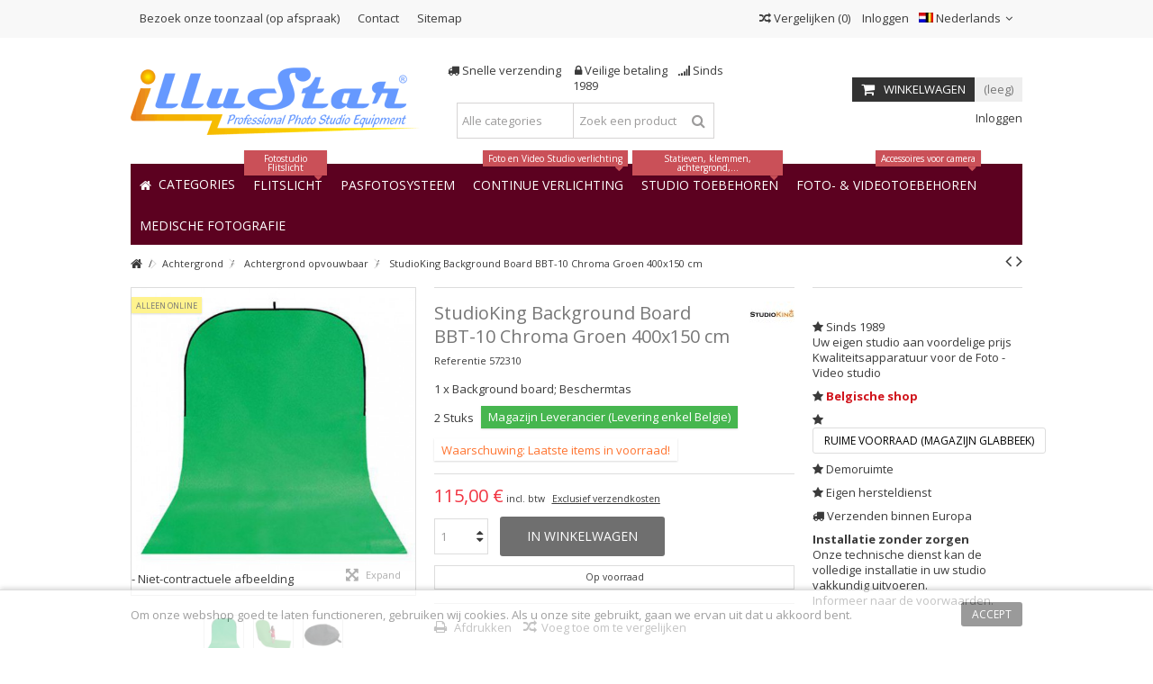

--- FILE ---
content_type: text/html; charset=utf-8
request_url: https://www.illustar.eu/nl/achtergrond-opvouwbaar/2365-studioking-background-board-bbt-10-chroma-groen-400x150-cm-8718127067609.html
body_size: 24720
content:
<!DOCTYPE HTML>
<!--[if lt IE 7]> <html class="no-js lt-ie9 lt-ie8 lt-ie7" lang="nl-BE"><![endif]-->
<!--[if IE 7]><html class="no-js lt-ie9 lt-ie8 ie7" lang="nl-BE"><![endif]-->
<!--[if IE 8]><html class="no-js lt-ie9 ie8" lang="nl-BE"><![endif]-->
<!--[if gt IE 8]> <html class="no-js ie9" lang="nl-BE"><![endif]-->
<html lang="nl-BE">
	<head>
		<meta charset="utf-8" />
		<title>StudioKing Background Board BBT-10 Chroma Groen 400x150 cm - illuStar.eu GSL NV/SA</title>
					<meta name="description" content="1 x Background board; Beschermtas" />
						<meta name="generator" content="PrestaShop" />
		<meta name="robots" content="index,follow" />
		<meta name="viewport" content="initial-scale=1,user-scalable=no,maximum-scale=1,width=device-width">
		<meta name="apple-mobile-web-app-capable" content="yes" /> 
		<link rel="icon" type="image/vnd.microsoft.icon" href="/img/favicon-4.ico?1585312779" />
		<link rel="shortcut icon" type="image/x-icon" href="/img/favicon-4.ico?1585312779" />
														<link rel="stylesheet" href="https://www.illustar.eu/themes/warehouse/cache/v_520_b71e3f8ebdea8ebe3e5e4596851ca119_all.css" type="text/css" media="all" />
																<link rel="stylesheet" href="https://www.illustar.eu/themes/warehouse/cache/v_520_7594188f31029956b79080dad68c59f6_print.css" type="text/css" media="print" />
													<style type="text/css" class="slidersEverywhereStyle">


	.SEslider.smallebanner {
		padding:0px 0px 0px 0px;
		width:100%;
											margin:0 auto;clear:both;						}

	.SEslider.smallebanner .slidetitle {
		background:rgba(0, 0, 0, 0.5);
		color:#fff;
	}

	.SEslider.smallebanner .slide_description {
		background:rgba(0, 0, 0, 0.5);
		color:#fff;
	}

	.SEslider.smallebanner .se-next, .SEslider.smallebanner .se-prev {
		background:rgba(0, 0, 0, 0.5);
		color:#fff;
	}

	.SEslider.smallebanner .se-next:hover, .SEslider.smallebanner .se-prev:hover {
		text-shadow:#fff;
	}
	
	.SEslider.smallebanner .se-pager-item {
		border-color:rgba(0, 0, 0, 0.5);
	}
	
	.SEslider.smallebanner .se-pager-item:hover {
		border-color:transparent;
		box-shadow:0 0 3px #fff;
	}
	
	.SEslider.smallebanner .se-pager a {
		background-color:#0090f0;
	}
	
	.SEslider.smallebanner .se-pager a.se-pager-link.active {
		background-color:#ffa500;
	}
	
	/** media queries **/

						 
			@media all and (max-width: 1199px) {
				.SEslider.smallebanner {
					padding:0px 0px 0px 0px;
					width:100%;
									}
			}
					 
			@media all and (max-width: 989px) {
				.SEslider.smallebanner {
					padding:0px 0px 0px 0px;
					width:100%;
									}
			}
			

	.SEslider.promo {
		padding:0px 0px 0px 0px;
		width:100%;
			}

	.SEslider.promo .slidetitle {
		background:rgba(0, 0, 0, 0.5);
		color:#fff;
	}

	.SEslider.promo .slide_description {
		background:rgba(0, 0, 0, 0.5);
		color:#fff;
	}

	.SEslider.promo .se-next, .SEslider.promo .se-prev {
		background:rgba(0, 0, 0, 0.5);
		color:#fff;
	}

	.SEslider.promo .se-next:hover, .SEslider.promo .se-prev:hover {
		text-shadow:#fff;
	}
	
	.SEslider.promo .se-pager-item {
		border-color:rgba(0, 0, 0, 0.5);
	}
	
	.SEslider.promo .se-pager-item:hover {
		border-color:transparent;
		box-shadow:0 0 3px #fff;
	}
	
	.SEslider.promo .se-pager a {
		background-color:#0090f0;
	}
	
	.SEslider.promo .se-pager a.se-pager-link.active {
		background-color:#ffa500;
	}
	
	/** media queries **/

						 
			@media all and (max-width: 1199px) {
				.SEslider.promo {
					padding:0px 0px 0px 0px;
					width:100%;
									}
			}
					 
			@media all and (max-width: 989px) {
				.SEslider.promo {
					padding:0px 0px 0px 0px;
					width:100%;
									}
			}
			

	.SEslider.elfo {
		padding:0px 0px 0px 0px;
		width:100%;
											margin:0 auto;clear:both;						}

	.SEslider.elfo .slidetitle {
		background:rgba(0, 0, 0, 0.5);
		color:#fff;
	}

	.SEslider.elfo .slide_description {
		background:rgba(0, 0, 0, 0.5);
		color:#fff;
	}

	.SEslider.elfo .se-next, .SEslider.elfo .se-prev {
		background:rgba(0, 0, 0, 0.5);
		color:#fff;
	}

	.SEslider.elfo .se-next:hover, .SEslider.elfo .se-prev:hover {
		text-shadow:#fff;
	}
	
	.SEslider.elfo .se-pager-item {
		border-color:rgba(0, 0, 0, 0.5);
	}
	
	.SEslider.elfo .se-pager-item:hover {
		border-color:transparent;
		box-shadow:0 0 3px #fff;
	}
	
	.SEslider.elfo .se-pager a {
		background-color:#0090f0;
	}
	
	.SEslider.elfo .se-pager a.se-pager-link.active {
		background-color:#ffa500;
	}
	
	/** media queries **/

						 
			@media all and (max-width: 1199px) {
				.SEslider.elfo {
					padding:0px 0px 0px 0px;
					width:100%;
									}
			}
					 
			@media all and (max-width: 989px) {
				.SEslider.elfo {
					padding:0px 0px 0px 0px;
					width:100%;
									}
			}
			

	.SEslider.sidebanner {
		padding:0px 0px 0px 0px;
		width:100%;
			}

	.SEslider.sidebanner .slidetitle {
		background:rgba(0, 0, 0, 0.5);
		color:#fff;
	}

	.SEslider.sidebanner .slide_description {
		background:rgba(0, 0, 0, 0.5);
		color:#fff;
	}

	.SEslider.sidebanner .se-next, .SEslider.sidebanner .se-prev {
		background:rgba(0, 0, 0, 0.5);
		color:#fff;
	}

	.SEslider.sidebanner .se-next:hover, .SEslider.sidebanner .se-prev:hover {
		text-shadow:#fff;
	}
	
	.SEslider.sidebanner .se-pager-item {
		border-color:rgba(0, 0, 0, 0.5);
	}
	
	.SEslider.sidebanner .se-pager-item:hover {
		border-color:transparent;
		box-shadow:0 0 3px #fff;
	}
	
	.SEslider.sidebanner .se-pager a {
		background-color:#0090f0;
	}
	
	.SEslider.sidebanner .se-pager a.se-pager-link.active {
		background-color:#ffa500;
	}
	
	/** media queries **/

						 
			@media all and (max-width: 1199px) {
				.SEslider.sidebanner {
					padding:0px 0px 0px 0px;
					width:100%;
									}
			}
					 
			@media all and (max-width: 989px) {
				.SEslider.sidebanner {
					padding:0px 0px 0px 0px;
					width:100%;
									}
			}
			

	.SEslider.fotoshowroom {
		padding:0px 0px 0px 0px;
		width:100%;
			}

	.SEslider.fotoshowroom .slidetitle {
		background:rgba(0, 0, 0, 0.5);
		color:#fff;
	}

	.SEslider.fotoshowroom .slide_description {
		background:rgba(0, 0, 0, 0.5);
		color:#fff;
	}

	.SEslider.fotoshowroom .se-next, .SEslider.fotoshowroom .se-prev {
		background:rgba(0, 0, 0, 0.5);
		color:#fff;
	}

	.SEslider.fotoshowroom .se-next:hover, .SEslider.fotoshowroom .se-prev:hover {
		text-shadow:#fff;
	}
	
	.SEslider.fotoshowroom .se-pager-item {
		border-color:rgba(0, 0, 0, 0.5);
	}
	
	.SEslider.fotoshowroom .se-pager-item:hover {
		border-color:transparent;
		box-shadow:0 0 3px #fff;
	}
	
	.SEslider.fotoshowroom .se-pager a {
		background-color:#0090f0;
	}
	
	.SEslider.fotoshowroom .se-pager a.se-pager-link.active {
		background-color:#ffa500;
	}
	
	/** media queries **/

						 
			@media all and (max-width: 1199px) {
				.SEslider.fotoshowroom {
					padding:0px 0px 0px 0px;
					width:100%;
									}
			}
					 
			@media all and (max-width: 989px) {
				.SEslider.fotoshowroom {
					padding:0px 0px 0px 0px;
					width:100%;
									}
			}
			

	.SEslider.catpasfoto {
		padding:0px 0px 0px 0px;
		width:100%;
			}

	.SEslider.catpasfoto .slidetitle {
		background:rgba(0, 0, 0, 0.5);
		color:#fff;
	}

	.SEslider.catpasfoto .slide_description {
		background:rgba(0, 0, 0, 0.5);
		color:#fff;
	}

	.SEslider.catpasfoto .se-next, .SEslider.catpasfoto .se-prev {
		background:rgba(0, 0, 0, 0.5);
		color:#fff;
	}

	.SEslider.catpasfoto .se-next:hover, .SEslider.catpasfoto .se-prev:hover {
		text-shadow:#fff;
	}
	
	.SEslider.catpasfoto .se-pager-item {
		border-color:rgba(0, 0, 0, 0.5);
	}
	
	.SEslider.catpasfoto .se-pager-item:hover {
		border-color:transparent;
		box-shadow:0 0 3px #fff;
	}
	
	.SEslider.catpasfoto .se-pager a {
		background-color:#0090f0;
	}
	
	.SEslider.catpasfoto .se-pager a.se-pager-link.active {
		background-color:#ffa500;
	}
	
	/** media queries **/

						 
			@media all and (max-width: 1199px) {
				.SEslider.catpasfoto {
					padding:0px 0px 0px 0px;
					width:100%;
									}
			}
					 
			@media all and (max-width: 989px) {
				.SEslider.catpasfoto {
					padding:0px 0px 0px 0px;
					width:100%;
									}
			}
			


/** rtl **/


</style><link rel="canonical" href="https://www.illustar.eu/nl/achtergrond-opvouwbaar/2365-studioking-background-board-bbt-10-chroma-groen-400x150-cm-8718127067609.html" />
    
    
    <link rel="alternate" hreflang="nl-BE" href="https://www.studioflash.be/nl/achtergrond-opvouwbaar/2365-studioking-background-board-bbt-10-chroma-groen-400x150-cm-8718127067609.html"  />
<link rel="alternate" hreflang="fr-BE" href="https://www.studioflash.be/fr/fond-pliable/2365-studioking-background-board-bbt-10-chroma-groen-400x150-cm-8718127067609.html"  />
<link rel="alternate" hreflang="nl" href="https://www.studioflash.eu/nl/achtergrond-opvouwbaar/2365-studioking-background-board-bbt-10-chroma-groen-400x150-cm-8718127067609.html"  />
<link rel="alternate" hreflang="fr" href="https://www.studioflash.eu/fr/fond-pliable/2365-studioking-background-board-bbt-10-chroma-groen-400x150-cm-8718127067609.html"  />
<link rel="alternate" hreflang="fr-FR" href="https://www.studioflash.fr/fond-pliable/2365-studioking-background-board-bbt-10-chroma-groen-400x150-cm-8718127067609.html"  />
<link rel="alternate" hreflang="nl" href="https://www.illustar.eu/nl/achtergrond-opvouwbaar/2365-studioking-background-board-bbt-10-chroma-groen-400x150-cm-8718127067609.html"  />
<link rel="alternate" hreflang="fr" href="https://www.illustar.eu/fr/fond-pliable/2365-studioking-background-board-bbt-10-chroma-groen-400x150-cm-8718127067609.html"  />
<link rel="alternate" hreflang="fr-FR" href="https://www.illustar.fr/fond-pliable/2365-studioking-background-board-bbt-10-chroma-groen-400x150-cm-8718127067609.html"  />
<link rel="alternate" hreflang="nl-NL" href="https://www.illustar.nl/achtergrond-opvouwbaar/2365-studioking-background-board-bbt-10-chroma-groen-400x150-cm-8718127067609.html"  />



					
					
<script type="text/javascript" src="/modules/eicaptcha//views/js/eicaptcha-modules.js"></script>

									<link rel="stylesheet" href="https://fonts.googleapis.com/css?family=Open+Sans:400,700" type="text/css" media="all" />
					
		<!--[if lt IE 9]>
		
<script src="https://oss.maxcdn.com/libs/html5shiv/3.7.0/html5shiv.js"></script>
		
<script src="https://oss.maxcdn.com/libs/respond.js/1.3.0/respond.min.js"></script>
		<![endif]-->
		<!--[if lte IE 9]>
		
		
<script src="https://www.illustar.eu/themes/warehouse/js/flexibility.js"></script>

		<![endif]-->
		<meta property="og:title" content="StudioKing Background Board BBT-10 Chroma Groen 400x150 cm - illuStar.eu GSL NV/SA"/>
		<meta property="og:url" content="https://www.illustar.eu/nl/achtergrond-opvouwbaar/2365-studioking-background-board-bbt-10-chroma-groen-400x150-cm-8718127067609.html"/>
		<meta property="og:site_name" content="illuStar.eu GSL NV/SA"/>
		
		<meta property="og:description" content="1 x Background board; Beschermtas">
				<meta property="og:type" content="product">
				<meta property="og:image" content="https://www.illustar.eu/7198-large_default/studioking-background-board-bbt-10-chroma-groen-400x150-cm.jpg">					</head>
	<body id="product" class="not-index product product-2365 product-studioking-background-board-bbt-10-chroma-groen-400x150-cm category-40 category-achtergrond-opvouwbaar hide-left-column hide-right-column  lang_nl   	 ">
			
		<div id="page">
		<div class="header-container">
			<header id="header">
		
			
						<div class="banner">
					<div class="container">
						<div class="row">
							
						</div>
					</div>
				</div>
									<div class="nav">
					<div class="container">
						<div class="row">
							<nav>
								<!-- Block header links module -->
<ul id="header_links" class="clearfix">

    			 
			<li><a href="index.php?id_cms=4&amp;controller=cms">Bezoek onze toonzaal (op afspraak)</a></li>
			    
    	<li id="header_link_contact"><a href="https://www.illustar.eu/nl/contact" title="Contact">Contact</a></li>	<li id="header_link_sitemap"><a href="https://www.illustar.eu/nl/sitemap" title="Sitemap">Sitemap</a></li>    </ul>
<!-- /Block header links module -->
<!-- Block languages module -->
	<div id="languages-block-top" class="languages-block">
														<div class="current">
					<div>
					<img src="https://www.illustar.eu/img/l/4.jpg" alt="nl" width="16" height="11" /> <span class="cur-label">Nederlands</span>
				</div></div>
							<ul id="first-languages" class="languages-block_ul toogle_content">
							<li >
																				<a href="https://www.illustar.eu/fr/fond-pliable/2365-studioking-background-board-bbt-10-chroma-groen-400x150-cm-8718127067609.html" title="Français (French)" rel="alternate" hreflang="fr">
															<img src="https://www.illustar.eu/img/l/2.jpg" alt="fr" width="16" height="11" /> <span>Français</span>
									</a>
								</li>
							<li class="selected">
										<img src="https://www.illustar.eu/img/l/4.jpg" alt="nl" width="16" height="11" /> <span>Nederlands</span>
								</li>
					</ul>
	</div>
<!-- /Block languages module -->
<!-- Block user information module NAV  -->
<div class="header_user_info_nav">
			<a class="login" href="https://www.illustar.eu/nl/my-account" rel="nofollow" title="Login to your customer account">
			<i class="icon-signin"></i> Inloggen
		</a>
	</div>
<!-- /Block usmodule NAV -->
									<form method="post" action="//www.illustar.eu/nl/index.php?controller=products-comparison" class="compare-form">
		<button type="submit" class="bt_compare" disabled="disabled">
			<span><i class="icon-random"></i> Vergelijken <span class="rtlhidden">(<span class="total-compare-val">0</span>)</span></span>
		</button>
		<input type="hidden" name="compare_product_count" class="compare_product_count" value="0" />
		<input type="hidden" name="compare_product_list" class="compare_product_list" value="" />
	</form>
							
		
																</nav>
						</div>
					</div>
				</div>
								<div>
					<div class="container container-header">
														<div id="desktop-header" class="desktop-header">
									<div class="row">
						<div id="header_logo" class="col-xs-12 col-sm-4 ">

							<a href="https://www.illustar.eu/" title="illuStar.eu GSL NV/SA">
								<img class="logo img-responsive replace-2xlogo" src="https://www.illustar.eu/img/logo-4.jpg"   width="321" height="75" alt="illuStar.eu GSL NV/SA" />
							</a>
						</div>
	
						
	<!-- Block search module TOP -->
	<div id="search_block_top_content" class="col-xs-12 col-sm-4 ">
	<div class="iqitsearch-inner">
	<p style="text-align:center;"><em class="icon icon-truck"></em> Snelle verzending     <em class="icon icon-lock"> </em> Veilige betaling    <em class="icon icon-signal"></em> Sinds 1989</p>
	
		<div id="search_block_top" class="search_block_top issearchcontent iqit-search" >
		<form method="get" action="//www.illustar.eu/nl/search" id="searchbox">
			<input type="hidden" name="controller" value="search" />
			<input type="hidden" name="orderby" value="position" />
			<input type="hidden" name="orderway" value="desc" />

			<div class="search_query_container search-w-selector">
						<div class="search-cat-selector"><select class="form-control search-cat-select" name="search_query_cat">
			<option value="0">Alle categories</option>
								
<option value="7">
	 Fotostudio Flitslicht
</option>
									
<option value="15">
	- -  Studioflitser (Monobloc)
</option>
									
<option value="16">
	- -  Studioflitser (FLITSSET)
</option>
									
<option value="19">
	- -  Slave-flitser &amp; Toebehoren
</option>
									
<option value="17">
	- -  Flitsontspanner voor studioflitser
</option>
									
<option value="66">
	- -  Adapter
</option>
													
<option value="115">
	 Pasfotosysteem, Id-badge
</option>
									
<option value="114">
	- -  Opties Pasfotosysteem
</option>
									
<option value="18">
	- -  Digitale pasfoto-studio
</option>
													
<option value="8">
	 Foto- Video continue verlichting
</option>
									
<option value="21">
	- -  LED Cameralamp
</option>
									
<option value="22">
	- -  LED Studioverlichting
</option>
									
<option value="71">
	- -  Verlichting voor film- en tv-producties - DMX
</option>
									
<option value="72">
	- -  Lamphouder
</option>
									
<option value="73">
	- -  Daglicht fluorescentie en LED lampen
</option>
									
<option value="74">
	- -  Continu verlichtings kit studio - Fluorescent
</option>
									
<option value="78">
	- -  360 Graden Fotografie
</option>
									
<option value="111">
	- -  Ringlampen
</option>
													
<option value="9">
	 Lichtvormers
</option>
									
<option value="24">
	- -  Softbox
</option>
									
<option value="25">
	- -  Refector - Snoot - Kleppenset
</option>
									
<option value="67">
	- -  Toebehoren voor lichtvervormers
</option>
									
<option value="26">
	- -  Flitsparaplu
</option>
									
<option value="65">
	- -  Adapter speedring
</option>
													
<option value="11">
	 Achtergrond
</option>
									
<option value="37">
	- -  Achtergrondsupport
</option>
									
<option value="39">
	- -  Achtergrondsupport – Gemotoriseerd
</option>
									
<option value="38">
	- -  Achtergronddoek
</option>
									
<option value="40">
	- -  Achtergrond opvouwbaar
</option>
									
<option value="41">
	- -  Achtergrondpapier - Rol
</option>
									
<option value="80">
	- -  Achtergrond Vinyl - Rol
</option>
									
<option value="42">
	- -  Poly-Canvas achtergrond - Rol
</option>
									
<option value="43">
	- -  Achtergrond PVC
</option>
													
<option value="10">
	 Studiotoebehoren
</option>
									
<option value="27">
	- -  Lampstatief
</option>
									
<option value="28">
	- -  Boom
</option>
									
<option value="29">
	- -  Plafond Rail-Systeem
</option>
									
<option value="68">
	- -  Studioventilator
</option>
									
<option value="33">
	- -  Opnamebox &amp; Opnametafel
</option>
									
<option value="34">
	- -  Reflectiescherm
</option>
									
<option value="30">
	- -  Hulpstukken &amp; Toebehoren
</option>
									
<option value="35">
	- -  Draagtas
</option>
									
<option value="32">
	- -  Draagbare stroomvoorziening
</option>
													
<option value="13">
	 Foto- &amp; Videotoebehoren
</option>
									
<option value="12">
	- -  Strobist
</option>
									
<option value="86">
	- -  Speedlite Camera Flitsers
</option>
									
<option value="45">
	- -  DSLR Video Schouderstatief (Rig) en stabilisator
</option>
									
<option value="44">
	- -  Videoboom - Crane - Slider
</option>
									
<option value="46">
	- -  Foto- &amp; Videostatief
</option>
									
<option value="75">
	- -  Fotoprinter en toebehoren
</option>
									
<option value="36">
	- -  Kleurbeheer voor fotografen
</option>
									
<option value="82">
	- -  Afstandsbedieningen
</option>
									
<option value="48">
	- -  CCD &amp; Lensreiniging
</option>
									
<option value="91">
	- -  Smartphone Accessoires
</option>
									
<option value="93">
	- -  Camerabeugels
</option>
									
<option value="83">
	- -  Flitsschoen adapters
</option>
									
<option value="84">
	- -  Diverse Accessoires
</option>
													
<option value="14">
	 Lampen &amp; Flitsbuizen &amp; Onderdelen
</option>
									
<option value="50">
	- -  Flitsbuis
</option>
									
<option value="49">
	- -  Pilootlamp &amp; Halogeen
</option>
									
<option value="51">
	- -  Fluorescentie en LED lamp
</option>
									
<option value="52">
	- -  Kabels
</option>
									
<option value="54">
	- -  Softbox
</option>
									
<option value="55">
	- -  Zekeringen
</option>
									
<option value="53">
	- -  Photoflash condensator
</option>
									
<option value="57">
	- -  Onderdelen
</option>
													
<option value="97">
	 Promo &amp; Specials
</option>
									
<option value="101">
	- -  Super Promo
</option>
									
<option value="110">
	- -  Aanbevolen Producten
</option>
													
<option value="56">
	 Batterijen, Laders, Voedingen
</option>
									
<option value="98">
	- -  Voedingsadapter
</option>
									
<option value="99">
	- -  Oplaadbare Batterij (Accu) + Oplader
</option>
													
<option value="70">
	 Diverse
</option>
									
<option value="69">
	- -  Einde verkoop (EOL)
</option>
											</select></div>
						<input class="search_query form-control" type="text" id="search_query_top" name="search_query" placeholder="Zoek een product" value="" />
			
			<button type="submit" name="submit_search" class="button-search">
				<span>Zoek een product</span>
			</button>
			</div>
		</form>

	</div>
		
		 </div></div>

	


	<!-- /Block search module TOP -->
<!-- MODULE Block cart -->
<div id="shopping_cart_container" class="col-xs-12 col-sm-4 clearfix">
	<div class="shopping_cart">
		<a href="https://www.illustar.eu/nl/quick-order" title="Bekijk mijn winkelwagen" rel="nofollow">
			<span class="cart_name">Winkelwagen</span><div class="more_info">
			<span class="ajax_cart_quantity unvisible">0</span>
			<span class="ajax_cart_product_txt unvisible">Product:</span>
			<span class="ajax_cart_product_txt_s unvisible">Producten:</span>
			<span class="ajax_cart_total unvisible">
							</span>
			<span class="ajax_cart_no_product">(leeg)</span>
					</div>
		</a>
					<div class="cart_block block exclusive">
				<div class="block_content">
					<!-- block list of products -->
					<div class="cart_block_list">
												<p class="cart_block_no_products">
							Geen producten
						</p>
																		<div class="cart-prices">
							<div class="cart-prices-line first-line">
								<span class="price cart_block_shipping_cost ajax_cart_shipping_cost unvisible">
																			 Te bepalen																	</span>
								<span class="unvisible">
									Verzending
								</span>
							</div>
																						<div class="cart-prices-line">
									<span class="price cart_block_tax_cost ajax_cart_tax_cost">0,00 €</span>
									<span>BTW</span>
								</div>
														<div class="cart-prices-line last-line">
								<span class="price cart_block_total ajax_block_cart_total">0,00 €</span>
								<span>Totaal</span>
							</div>
															<p>
																	Prijzen zijn incl. btw
																</p>
													</div>
						<p class="cart-buttons">
							<a id="button_order_cart" class="btn btn-default button button-medium" href="https://www.illustar.eu/nl/quick-order" title="Afrekenen" rel="nofollow">
								<span>
									Afrekenen<i class="icon-chevron-right right"></i>
								</span>
							</a>
						</p>
					</div>
				</div>
			</div><!-- .cart_block -->
			</div>
</div>

	<div id="layer_cart">
		
			<div class="layer_cart_title col-xs-12">
				<h5>
					<i class="icon-check"></i> Het product is succesvol aan uw winkelwagen toegevoegd
				</h5>
			</div>
			<div class="clearfix" >
			<div class="layer_cart_product col-xs-12 col-md-6">
				<span class="cross" title="Venster sluiten"></span>
				
				<div class="product-image-container layer_cart_img">
				</div>
				<div class="layer_cart_product_info">
					<span id="layer_cart_product_title" class="product-name"></span>
					<span id="layer_cart_product_attributes"></span>
					<div>
						Aantal
						<span id="layer_cart_product_quantity"></span>
					</div>
					<div>
						<strong>Totaal
						<span id="layer_cart_product_price"></span></strong>
					</div>
				</div>
			</div>
			<div class="layer_cart_cart col-xs-12 col-md-6">
				<h5 class="overall_cart_title">
					<!-- Plural Case [both cases are needed because page may be updated in Javascript] -->
					<span class="ajax_cart_product_txt_s  unvisible">
						Er zijn <span class="ajax_cart_quantity">0</span> artikelen in uw winkelwagen.
					</span>
					<!-- Singular Case [both cases are needed because page may be updated in Javascript] -->
					<span class="ajax_cart_product_txt ">
						Er is 1 artikel in uw winkelwagen.
					</span>
				</h5>
	
				<div class="layer_cart_row">
				Totaal producten
																					(incl. btw)
																		<span class="ajax_block_products_total">
											</span>
				</div>
	
								<div class="layer_cart_row ajax_shipping-container">
					<strong class="dark unvisible">
						Totaal verzendkosten&nbsp;(incl. btw)					</strong>
					<span class="ajax_cart_shipping_cost unvisible">
													 Te bepalen											</span>
				</div>
									<div class="layer_cart_row">
					BTW:
						<span class="price cart_block_tax_cost ajax_cart_tax_cost">0,00 €</span>
					</div>
								<div class="layer_cart_row">	
					<strong>
			Totaal
																					(incl. btw)
																		<span class="ajax_block_cart_total">
										</span>
					</strong>
				</div>
			</div>
		</div>
					<div class="button-container clearfix">	
						<div class="pull-right">
					<span class="continue btn btn-default" title="Ga door met winkelen">
						<span>
							<i class="icon-chevron-left left"></i> Ga door met winkelen
						</span>
					</span>
					<a class="btn btn-default button button-medium"	href="https://www.illustar.eu/nl/quick-order" title="Doorgaan naar betalen" rel="nofollow">
						<span>
							Doorgaan naar betalen <i class="icon-chevron-right right"></i>
						</span>
					</a>
				</div>
				</div>
		<div class="crossseling"></div>
	</div> <!-- #layer_cart -->
	<div class="layer_cart_overlay"></div>
<!-- /MODULE Block cart --><div class="header_user_info col-xs-12 col-sm-4">
			<a class="login" href="https://www.illustar.eu/nl/my-account" rel="nofollow" title="Aanloggen bij Uw klantenrekening">
			<i class="icon-signin"></i> Inloggen
		</a>
	</div>


						

	<div  class="iqitmegamenu-wrapper col-xs-12 cbp-hor-width-1  clearfix">
		<div id="iqitmegamenu-horizontal" class="iqitmegamenu  cbp-sticky-transparent" role="navigation">
			<div class="container">
				
				
				 
				
				<nav id="cbp-hrmenu" class="cbp-hrmenu cbp-horizontal cbp-hrsub-narrow   cbp-fade-slide-bottom    cbp-submenu-notarrowed  cbp-submenu-notarrowed  ">
					<ul>
												<li class="cbp-hrmenu-tab cbp-hrmenu-tab-1 ">
	<a href="https://www.illustar.eu/nl/" >								

								<span class="cbp-tab-title"> <i class="icon-home cbp-mainlink-icon"></i>
								Categories <i class="icon-angle-down cbp-submenu-aindicator"></i></span>
															<span class="cbp-triangle-container"><span class="cbp-triangle-top"></span><span class="cbp-triangle-top-back"></span></span>						</a>
														<div class="cbp-hrsub col-xs-12">
								<div class="cbp-hrsub-inner">
																		
																																

		<div class="row menu_row menu-element  first_rows menu-element-id-1">
					

			

			

									

			<div  class="col-xs-3 cbp-menu-column cbp-menu-element menu-element-id-2 " >
			<div class="cbp-menu-column-inner">
						
				
				


				

								
					
													<div class="row cbp-categories-row">
																									<div class="col-xs-12">
										<a href="https://www.illustar.eu/nl/7-fotostudio-flitslicht" class="cbp-column-title cbp-category-title">Fotostudio Flitslicht</a>
										

<ul class="cbp-links cbp-category-tree">
	<li   >
	<div class="cbp-category-link-w">
	<a href="https://www.illustar.eu/nl/15-studioflitser-monobloc">Studioflitser (Monobloc)</a>
		</div>		
	</li>  
	           
	<li   >
	<div class="cbp-category-link-w">
	<a href="https://www.illustar.eu/nl/16-studioflitser-flitssets">Studioflitser (FLITSSET)</a>
		</div>		
	</li>  
	           
	<li   >
	<div class="cbp-category-link-w">
	<a href="https://www.illustar.eu/nl/19-slave-flitser-toebehoren">Slave-flitser & Toebehoren</a>
		</div>		
	</li>  
	           
	<li   >
	<div class="cbp-category-link-w">
	<a href="https://www.illustar.eu/nl/17-flitsontspanner-voor-studioflitser">Flitsontspanner voor studioflitser</a>
		</div>		
	</li>  
	           
	<li   >
	<div class="cbp-category-link-w">
	<a href="https://www.illustar.eu/nl/66-adapter">Adapter</a>
		</div>		
	</li>  
	           
</ul>
									</div>
																																		<div class="col-xs-12">
										<a href="https://www.illustar.eu/nl/18-digitale-pasfoto-studio" class="cbp-column-title cbp-category-title">Digitale pasfoto-studio</a>
																			</div>
																								</div>

											
				
			

			

			

						</div>		</div>
						

			<div  class="col-xs-3 cbp-menu-column cbp-menu-element menu-element-id-3 " >
			<div class="cbp-menu-column-inner">
						
				
				


				

								
					
													<div class="row cbp-categories-row">
																									<div class="col-xs-12">
										<a href="https://www.illustar.eu/nl/8-foto-video-continue-verlichting" class="cbp-column-title cbp-category-title">Foto- Video continue verlichting</a>
										

<ul class="cbp-links cbp-category-tree">
	<li   >
	<div class="cbp-category-link-w">
	<a href="https://www.illustar.eu/nl/21-led-cameralamp">LED Cameralamp</a>
		</div>		
	</li>  
	           
	<li   >
	<div class="cbp-category-link-w">
	<a href="https://www.illustar.eu/nl/22-led-studioverlichting">LED Studioverlichting</a>
		</div>		
	</li>  
	           
	<li   >
	<div class="cbp-category-link-w">
	<a href="https://www.illustar.eu/nl/71-verlichting-voor-film-en-tv-producties-dmx">Verlichting voor film- en tv-producties - DMX</a>
		</div>		
	</li>  
	           
	<li   >
	<div class="cbp-category-link-w">
	<a href="https://www.illustar.eu/nl/72-lamphouder">Lamphouder</a>
		</div>		
	</li>  
	           
	<li   >
	<div class="cbp-category-link-w">
	<a href="https://www.illustar.eu/nl/73-daglicht-led-fluorescentie-lampen">Daglicht fluorescentie en LED lampen</a>
		</div>		
	</li>  
	           
	<li   >
	<div class="cbp-category-link-w">
	<a href="https://www.illustar.eu/nl/74-daglicht-fluorescentie-sets">Continu verlichtings kit studio - Fluorescent</a>
		</div>		
	</li>  
	           
	<li   >
	<div class="cbp-category-link-w">
	<a href="https://www.illustar.eu/nl/78-360-graden-fotografie">360 Graden Fotografie</a>
		</div>		
	</li>  
	           
	<li   >
	<div class="cbp-category-link-w">
	<a href="https://www.illustar.eu/nl/111-ringlampen">Ringlampen</a>
		</div>		
	</li>  
	           
</ul>
									</div>
																								</div>

											
				
			

			

			

						</div>		</div>
						

			<div  class="col-xs-3 cbp-menu-column cbp-menu-element menu-element-id-4 " >
			<div class="cbp-menu-column-inner">
						
				
				


				

								
					
													<div class="row cbp-categories-row">
																									<div class="col-xs-12">
										<a href="https://www.illustar.eu/nl/9-lichtvormers" class="cbp-column-title cbp-category-title">Lichtvormers</a>
										

<ul class="cbp-links cbp-category-tree">
	<li   >
	<div class="cbp-category-link-w">
	<a href="https://www.illustar.eu/nl/24-softbox">Softbox</a>
		</div>		
	</li>  
	           
	<li   >
	<div class="cbp-category-link-w">
	<a href="https://www.illustar.eu/nl/25-refector-snoot-kleppenset">Refector - Snoot - Kleppenset</a>
		</div>		
	</li>  
	           
	<li   >
	<div class="cbp-category-link-w">
	<a href="https://www.illustar.eu/nl/67-toebehoren-voor-lichtvervormers">Toebehoren voor lichtvervormers</a>
		</div>		
	</li>  
	           
	<li   >
	<div class="cbp-category-link-w">
	<a href="https://www.illustar.eu/nl/26-paraplu">Flitsparaplu</a>
		</div>		
	</li>  
	           
	<li   >
	<div class="cbp-category-link-w">
	<a href="https://www.illustar.eu/nl/65-adapter-speedring">Adapter speedring</a>
		</div>		
	</li>  
	           
</ul>
									</div>
																								</div>

											
				
			

			

			

						</div>		</div>
						

			<div  class="col-xs-3 cbp-menu-column cbp-menu-element menu-element-id-5 " >
			<div class="cbp-menu-column-inner">
						
				
				


				

								
					
													<div class="row cbp-categories-row">
																									<div class="col-xs-12">
										<a href="https://www.illustar.eu/nl/10-studiotoebehoren" class="cbp-column-title cbp-category-title">Studiotoebehoren</a>
										

<ul class="cbp-links cbp-category-tree">
	<li   >
	<div class="cbp-category-link-w">
	<a href="https://www.illustar.eu/nl/27-lampstatief">Lampstatief</a>
		</div>		
	</li>  
	           
	<li   >
	<div class="cbp-category-link-w">
	<a href="https://www.illustar.eu/nl/28-boom">Boom</a>
		</div>		
	</li>  
	           
	<li   >
	<div class="cbp-category-link-w">
	<a href="https://www.illustar.eu/nl/29-plafond-rail-systeem">Plafond Rail-Systeem</a>
		</div>		
	</li>  
	           
	<li   >
	<div class="cbp-category-link-w">
	<a href="https://www.illustar.eu/nl/68-studioventilator">Studioventilator</a>
		</div>		
	</li>  
	           
	<li   >
	<div class="cbp-category-link-w">
	<a href="https://www.illustar.eu/nl/33-opnamebox-opnametafel">Opnamebox & Opnametafel</a>
		</div>		
	</li>  
	           
	<li   >
	<div class="cbp-category-link-w">
	<a href="https://www.illustar.eu/nl/34-reflectiescherm">Reflectiescherm</a>
		</div>		
	</li>  
	           
	<li   >
	<div class="cbp-category-link-w">
	<a href="https://www.illustar.eu/nl/30-hulpstukken-toebehoren">Hulpstukken & Toebehoren</a>
		</div>		
	</li>  
	           
	<li   >
	<div class="cbp-category-link-w">
	<a href="https://www.illustar.eu/nl/35-draagtas">Draagtas</a>
		</div>		
	</li>  
	           
	<li   >
	<div class="cbp-category-link-w">
	<a href="https://www.illustar.eu/nl/32-draagbare-stroomvoorziening">Draagbare stroomvoorziening</a>
		</div>		
	</li>  
	           
</ul>
									</div>
																								</div>

											
				
			

			

			

						</div>		</div>
						

			<div  class="col-xs-3 cbp-menu-column cbp-menu-element menu-element-id-7 " >
			<div class="cbp-menu-column-inner">
						
				
				


				

								
					
													<div class="row cbp-categories-row">
																									<div class="col-xs-12">
										<a href="https://www.illustar.eu/nl/11-achtergrond" class="cbp-column-title cbp-category-title">Achtergrond</a>
										

<ul class="cbp-links cbp-category-tree">
	<li   >
	<div class="cbp-category-link-w">
	<a href="https://www.illustar.eu/nl/37-achtergrondsupport">Achtergrondsupport</a>
		</div>		
	</li>  
	           
	<li   >
	<div class="cbp-category-link-w">
	<a href="https://www.illustar.eu/nl/39-achtergrondsupport-gemotoriseerd">Achtergrondsupport – Gemotoriseerd</a>
		</div>		
	</li>  
	           
	<li   >
	<div class="cbp-category-link-w">
	<a href="https://www.illustar.eu/nl/38-achtergronddoek">Achtergronddoek</a>
		</div>		
	</li>  
	           
	<li   >
	<div class="cbp-category-link-w">
	<a href="https://www.illustar.eu/nl/40-achtergrond-opvouwbaar">Achtergrond opvouwbaar</a>
		</div>		
	</li>  
	           
	<li   >
	<div class="cbp-category-link-w">
	<a href="https://www.illustar.eu/nl/41-achtergrondpapier-rol">Achtergrondpapier - Rol</a>
		</div>		
	</li>  
	           
	<li   >
	<div class="cbp-category-link-w">
	<a href="https://www.illustar.eu/nl/42-poly-canvas-achtergrond-rol">Poly-Canvas achtergrond - Rol</a>
		</div>		
	</li>  
	           
	<li   >
	<div class="cbp-category-link-w">
	<a href="https://www.illustar.eu/nl/80-achtergrond-vinyl-rol">Achtergrond Vinyl - Rol</a>
		</div>		
	</li>  
	           
	<li   >
	<div class="cbp-category-link-w">
	<a href="https://www.illustar.eu/nl/43-achtergrond-pvc">Achtergrond PVC</a>
		</div>		
	</li>  
	           
</ul>
									</div>
																								</div>

											
				
			

			

			

						</div>		</div>
						

			<div  class="col-xs-3 cbp-menu-column cbp-menu-element menu-element-id-8 " >
			<div class="cbp-menu-column-inner">
						
				
				


				

								
					
													<div class="row cbp-categories-row">
																									<div class="col-xs-12">
										<a href="https://www.illustar.eu/nl/13-foto-videotoebehoren" class="cbp-column-title cbp-category-title">Foto- & Videotoebehoren</a>
										

<ul class="cbp-links cbp-category-tree">
	<li   >
	<div class="cbp-category-link-w">
	<a href="https://www.illustar.eu/nl/12-strobist">Strobist</a>
		</div>		
	</li>  
	           
	<li   >
	<div class="cbp-category-link-w">
	<a href="https://www.illustar.eu/nl/86-speedlite-camera-flitsers">Speedlite Camera Flitsers</a>
		</div>		
	</li>  
	           
	<li   >
	<div class="cbp-category-link-w">
	<a href="https://www.illustar.eu/nl/45-dslr-video-schouderstatief-rig-en-stabilisator">DSLR Video Schouderstatief (Rig) en stabilisator</a>
		</div>		
	</li>  
	           
	<li   >
	<div class="cbp-category-link-w">
	<a href="https://www.illustar.eu/nl/44-videoboom-crane-slider">Videoboom - Crane - Slider</a>
		</div>		
	</li>  
	           
	<li   >
	<div class="cbp-category-link-w">
	<a href="https://www.illustar.eu/nl/46-foto-videostatief">Foto- & Videostatief</a>
		</div>		
	</li>  
	           
	<li   >
	<div class="cbp-category-link-w">
	<a href="https://www.illustar.eu/nl/75-fotoprinter-en-toebehoren">Fotoprinter en toebehoren</a>
		</div>		
	</li>  
	           
	<li   >
	<div class="cbp-category-link-w">
	<a href="https://www.illustar.eu/nl/36-kleurbeheer-voor-fotografen">Kleurbeheer voor fotografen</a>
		</div>		
	</li>  
	           
	<li   >
	<div class="cbp-category-link-w">
	<a href="https://www.illustar.eu/nl/82-afstandsbedieningen">Afstandsbedieningen</a>
		</div>		
	</li>  
	           
	<li   >
	<div class="cbp-category-link-w">
	<a href="https://www.illustar.eu/nl/48-ccd-lensreiniging">CCD & Lensreiniging</a>
		</div>		
	</li>  
	           
	<li   >
	<div class="cbp-category-link-w">
	<a href="https://www.illustar.eu/nl/91-smartphone-accessoires">Smartphone Accessoires</a>
		</div>		
	</li>  
	           
	<li   >
	<div class="cbp-category-link-w">
	<a href="https://www.illustar.eu/nl/93-camerabeugels">Camerabeugels</a>
		</div>		
	</li>  
	           
	<li   >
	<div class="cbp-category-link-w">
	<a href="https://www.illustar.eu/nl/83-flitsschoen-adapters">Flitsschoen adapters</a>
		</div>		
	</li>  
	           
	<li   >
	<div class="cbp-category-link-w">
	<a href="https://www.illustar.eu/nl/84-diverse-accessoires">Diverse Accessoires</a>
		</div>		
	</li>  
	           
</ul>
									</div>
																								</div>

											
				
			

			

			

						</div>		</div>
						

			<div  class="col-xs-3 cbp-menu-column cbp-menu-element menu-element-id-9 " >
			<div class="cbp-menu-column-inner">
						
				
				


				

								
					
													<div class="row cbp-categories-row">
																									<div class="col-xs-12">
										<a href="https://www.illustar.eu/nl/14-lampen-flitsbuizen-onderdelen" class="cbp-column-title cbp-category-title">Lampen & Flitsbuizen & Onderdelen</a>
										

<ul class="cbp-links cbp-category-tree">
	<li   >
	<div class="cbp-category-link-w">
	<a href="https://www.illustar.eu/nl/50-flitsbuis">Flitsbuis</a>
		</div>		
	</li>  
	           
	<li   class="cbp-hrsub-haslevel2"  >
	<div class="cbp-category-link-w">
	<a href="https://www.illustar.eu/nl/49-pilootlamp-halogeen">Pilootlamp & Halogeen</a>
				

<ul class="cbp-hrsub-level2">
	<li   >
	<div class="cbp-category-link-w">
	<a href="https://www.illustar.eu/nl/59-e27-voet">E27 voet - Pilootlamp</a>
		</div>		
	</li>  
	           
	<li   >
	<div class="cbp-category-link-w">
	<a href="https://www.illustar.eu/nl/60-e14-voet">E14 voet - Pilootlamp</a>
		</div>		
	</li>  
	           
	<li   >
	<div class="cbp-category-link-w">
	<a href="https://www.illustar.eu/nl/58-gx635-voet">GX6.35 voet - Pilootlamp</a>
		</div>		
	</li>  
	           
	<li   >
	<div class="cbp-category-link-w">
	<a href="https://www.illustar.eu/nl/61-gu10-voet">GU10 voet - Pilootlamp</a>
		</div>		
	</li>  
	           
	<li   >
	<div class="cbp-category-link-w">
	<a href="https://www.illustar.eu/nl/95-diverse-reservelampen-halogeen">Diverse reservelampen Halogeen</a>
		</div>		
	</li>  
	           
</ul>
		</div>		
	</li>  
	           
	<li   >
	<div class="cbp-category-link-w">
	<a href="https://www.illustar.eu/nl/51-daglicht-fluorescentie-led-lamp">Fluorescentie en LED lamp</a>
		</div>		
	</li>  
	           
	<li   >
	<div class="cbp-category-link-w">
	<a href="https://www.illustar.eu/nl/52-kabels">Kabels</a>
		</div>		
	</li>  
	           
	<li   >
	<div class="cbp-category-link-w">
	<a href="https://www.illustar.eu/nl/54-softbox">Softbox</a>
		</div>		
	</li>  
	           
	<li   >
	<div class="cbp-category-link-w">
	<a href="https://www.illustar.eu/nl/55-zekeringen">Zekeringen</a>
		</div>		
	</li>  
	           
	<li   >
	<div class="cbp-category-link-w">
	<a href="https://www.illustar.eu/nl/53-photoflash-condensator">Photoflash condensator</a>
		</div>		
	</li>  
	           
	<li   >
	<div class="cbp-category-link-w">
	<a href="https://www.illustar.eu/nl/57-onderdelen">Onderdelen</a>
		</div>		
	</li>  
	           
</ul>
									</div>
																								</div>

											
				
			

			

			

						</div>		</div>
						

			<div  class="col-xs-3 cbp-menu-column cbp-menu-element menu-element-id-10 " >
			<div class="cbp-menu-column-inner">
						
				
				


				

								
					
													<div class="row cbp-categories-row">
																									<div class="col-xs-12">
										<a href="https://www.illustar.eu/nl/56-batterijen" class="cbp-column-title cbp-category-title">Batterijen, Laders, Voedingen</a>
										

<ul class="cbp-links cbp-category-tree">
	<li   >
	<div class="cbp-category-link-w">
	<a href="https://www.illustar.eu/nl/98-voedingsadapter">Voedingsadapter</a>
		</div>		
	</li>  
	           
	<li   >
	<div class="cbp-category-link-w">
	<a href="https://www.illustar.eu/nl/99-oplaadbare-batterij-accu-oplader">Oplaadbare Batterij (Accu) + Oplader</a>
		</div>		
	</li>  
	           
</ul>
									</div>
																								</div>

											
				
			

			

			

						</div>		</div>
						

			<div  class="col-xs-3 cbp-menu-column cbp-menu-element menu-element-id-14 " >
			<div class="cbp-menu-column-inner">
						
				
				


				

								
					
													<div class="row cbp-categories-row">
																															</div>

											
				
			

			

			

						</div>		</div>
						

			<div  class="col-xs-3 cbp-menu-column cbp-menu-element menu-element-id-11 " >
			<div class="cbp-menu-column-inner">
						
				
				


				

								
					
													<div class="row cbp-categories-row">
																									<div class="col-xs-12">
										<a href="https://www.illustar.eu/nl/97-promo-specials" class="cbp-column-title cbp-category-title">Promo & Specials</a>
										

<ul class="cbp-links cbp-category-tree">
	<li   >
	<div class="cbp-category-link-w">
	<a href="https://www.illustar.eu/nl/101-super-promo">Super Promo</a>
		</div>		
	</li>  
	           
	<li   >
	<div class="cbp-category-link-w">
	<a href="https://www.illustar.eu/nl/110-aanbevolen-producten">Aanbevolen Producten</a>
		</div>		
	</li>  
	           
</ul>
									</div>
																								</div>

											
				
			

			

			

						</div>		</div>
						

			<div  class="col-xs-3 cbp-menu-column cbp-menu-element menu-element-id-12 " >
			<div class="cbp-menu-column-inner">
						
				
				


				

								
					
													<div class="row cbp-categories-row">
																									<div class="col-xs-12">
										<a href="https://www.illustar.eu/nl/69-einde-verkoop-eol" class="cbp-column-title cbp-category-title">Einde verkoop (EOL)</a>
																			</div>
																								</div>

											
				
			

			

			

						</div>		</div>
											</div>
               
																					
																										</div>
							</div>
													</li>
												<li class="cbp-hrmenu-tab cbp-hrmenu-tab-3 ">
	<a href="https://www.illustar.eu/nl/7-fotostudio-flitslicht" >								

								<span class="cbp-tab-title">
								Flitslicht <i class="icon-angle-down cbp-submenu-aindicator"></i></span>
								<span class="label cbp-legend cbp-legend-main"> Fotostudio Flitslicht
								<span class="cbp-legend-arrow"></span></span>							<span class="cbp-triangle-container"><span class="cbp-triangle-top"></span><span class="cbp-triangle-top-back"></span></span>						</a>
														<div class="cbp-hrsub col-xs-12">
								<div class="cbp-hrsub-inner">
																		
																																

		<div class="row menu_row menu-element  first_rows menu-element-id-1">
					

			

			

									

			<div  class="col-xs-3 cbp-menu-column cbp-menu-element menu-element-id-2 " >
			<div class="cbp-menu-column-inner">
						
				
				


				

								
					
													<div class="row cbp-categories-row">
																									<div class="col-xs-12">
										<a href="https://www.illustar.eu/nl/7-fotostudio-flitslicht" class="cbp-column-title cbp-category-title">Fotostudio Flitslicht</a>
										

<ul class="cbp-links cbp-category-tree">
	<li   >
	<div class="cbp-category-link-w">
	<a href="https://www.illustar.eu/nl/15-studioflitser-monobloc">Studioflitser (Monobloc)</a>
		</div>		
	</li>  
	           
	<li   >
	<div class="cbp-category-link-w">
	<a href="https://www.illustar.eu/nl/16-studioflitser-flitssets">Studioflitser (FLITSSET)</a>
		</div>		
	</li>  
	           
	<li   >
	<div class="cbp-category-link-w">
	<a href="https://www.illustar.eu/nl/19-slave-flitser-toebehoren">Slave-flitser & Toebehoren</a>
		</div>		
	</li>  
	           
	<li   >
	<div class="cbp-category-link-w">
	<a href="https://www.illustar.eu/nl/17-flitsontspanner-voor-studioflitser">Flitsontspanner voor studioflitser</a>
		</div>		
	</li>  
	           
	<li   >
	<div class="cbp-category-link-w">
	<a href="https://www.illustar.eu/nl/66-adapter">Adapter</a>
		</div>		
	</li>  
	           
</ul>
									</div>
																								</div>

											
				
			

			

			

						</div>		</div>
						

			<div  class="col-xs-3 cbp-menu-column cbp-menu-element menu-element-id-3 " >
			<div class="cbp-menu-column-inner">
						
				
				


				

								
					
													<div class="row cbp-categories-row">
																									<div class="col-xs-12">
										<a href="https://www.illustar.eu/nl/9-lichtvormers" class="cbp-column-title cbp-category-title">Lichtvormers</a>
										

<ul class="cbp-links cbp-category-tree">
	<li   >
	<div class="cbp-category-link-w">
	<a href="https://www.illustar.eu/nl/24-softbox">Softbox</a>
		</div>		
	</li>  
	           
	<li   >
	<div class="cbp-category-link-w">
	<a href="https://www.illustar.eu/nl/25-refector-snoot-kleppenset">Refector - Snoot - Kleppenset</a>
		</div>		
	</li>  
	           
	<li   >
	<div class="cbp-category-link-w">
	<a href="https://www.illustar.eu/nl/67-toebehoren-voor-lichtvervormers">Toebehoren voor lichtvervormers</a>
		</div>		
	</li>  
	           
	<li   >
	<div class="cbp-category-link-w">
	<a href="https://www.illustar.eu/nl/26-paraplu">Flitsparaplu</a>
		</div>		
	</li>  
	           
	<li   >
	<div class="cbp-category-link-w">
	<a href="https://www.illustar.eu/nl/65-adapter-speedring">Adapter speedring</a>
		</div>		
	</li>  
	           
</ul>
									</div>
																								</div>

											
				
			

			

			

						</div>		</div>
						

			<div  class="col-xs-3 cbp-menu-column cbp-menu-element menu-element-id-4 " >
			<div class="cbp-menu-column-inner">
						
				
				


				

								
					
													<div class="row cbp-categories-row">
																									<div class="col-xs-12">
										<a href="https://www.illustar.eu/nl/14-lampen-flitsbuizen-onderdelen" class="cbp-column-title cbp-category-title">Lampen & Flitsbuizen & Onderdelen</a>
										

<ul class="cbp-links cbp-category-tree">
	<li   >
	<div class="cbp-category-link-w">
	<a href="https://www.illustar.eu/nl/50-flitsbuis">Flitsbuis</a>
		</div>		
	</li>  
	           
	<li   class="cbp-hrsub-haslevel2"  >
	<div class="cbp-category-link-w">
	<a href="https://www.illustar.eu/nl/49-pilootlamp-halogeen">Pilootlamp & Halogeen</a>
				

<ul class="cbp-hrsub-level2">
	<li   >
	<div class="cbp-category-link-w">
	<a href="https://www.illustar.eu/nl/59-e27-voet">E27 voet - Pilootlamp</a>
		</div>		
	</li>  
	           
	<li   >
	<div class="cbp-category-link-w">
	<a href="https://www.illustar.eu/nl/60-e14-voet">E14 voet - Pilootlamp</a>
		</div>		
	</li>  
	           
	<li   >
	<div class="cbp-category-link-w">
	<a href="https://www.illustar.eu/nl/58-gx635-voet">GX6.35 voet - Pilootlamp</a>
		</div>		
	</li>  
	           
	<li   >
	<div class="cbp-category-link-w">
	<a href="https://www.illustar.eu/nl/61-gu10-voet">GU10 voet - Pilootlamp</a>
		</div>		
	</li>  
	           
	<li   >
	<div class="cbp-category-link-w">
	<a href="https://www.illustar.eu/nl/95-diverse-reservelampen-halogeen">Diverse reservelampen Halogeen</a>
		</div>		
	</li>  
	           
</ul>
		</div>		
	</li>  
	           
	<li   >
	<div class="cbp-category-link-w">
	<a href="https://www.illustar.eu/nl/51-daglicht-fluorescentie-led-lamp">Fluorescentie en LED lamp</a>
		</div>		
	</li>  
	           
	<li   >
	<div class="cbp-category-link-w">
	<a href="https://www.illustar.eu/nl/52-kabels">Kabels</a>
		</div>		
	</li>  
	           
	<li   >
	<div class="cbp-category-link-w">
	<a href="https://www.illustar.eu/nl/54-softbox">Softbox</a>
		</div>		
	</li>  
	           
	<li   >
	<div class="cbp-category-link-w">
	<a href="https://www.illustar.eu/nl/55-zekeringen">Zekeringen</a>
		</div>		
	</li>  
	           
	<li   >
	<div class="cbp-category-link-w">
	<a href="https://www.illustar.eu/nl/53-photoflash-condensator">Photoflash condensator</a>
		</div>		
	</li>  
	           
	<li   >
	<div class="cbp-category-link-w">
	<a href="https://www.illustar.eu/nl/57-onderdelen">Onderdelen</a>
		</div>		
	</li>  
	           
</ul>
									</div>
																								</div>

											
				
			

			

			

						</div>		</div>
						

			<div  class="col-xs-3 cbp-menu-column cbp-menu-element menu-element-id-5 " >
			<div class="cbp-menu-column-inner">
						
														<span class="cbp-column-title transition-300">Ideaal voor uw studio </span>

									
				


				

				
																		
	<ul class="cbp-products-big flexslider_carousel row ">
		<li class="ajax_block_product col-xs-12">
		<div class="product-container">
		<div class="product-image-container">
			<a class="product_img_link"	href="https://www.illustar.eu/nl/digitale-pasfoto-studio/4708-skt03idb100-pasfoto-systeem-beauty-dish-met-ingebouwde-flitser-120-ws-en-fototoestel-canon-dslr-b100-staander-pasfoto-software.html" title="SKT03ID-B100 - Pasfoto Systeem, Beauty dish met ingebouwde flitser 120 Ws en fototoestel Canon DSLR, B100 staander, software" >
				<img class="replace-2x img-responsive img_0" src="https://www.illustar.eu/16663-home_default/skt03idb100-pasfoto-systeem-beauty-dish-met-ingebouwde-flitser-120-ws-en-fototoestel-canon-dslr-b100-staander-pasfoto-software.jpg" alt="SKT03ID-B100 - Pasfoto Systeem, Beauty dish met ingebouwde flitser 120 Ws en fototoestel Canon DSLR, B100 staander, software" title="SKT03ID-B100 - Pasfoto Systeem, Beauty dish met ingebouwde flitser 120 Ws en fototoestel Canon DSLR, B100 staander, software"  width="232" height="248" />
			</a>
			<div class="product-flags">
																											</div>
			<div class="functional-buttons functional-buttons-grid clearfix">
								<div class="quickview col-xs-6">
					<a class="quick-view" href="https://www.illustar.eu/nl/digitale-pasfoto-studio/4708-skt03idb100-pasfoto-systeem-beauty-dish-met-ingebouwde-flitser-120-ws-en-fototoestel-canon-dslr-b100-staander-pasfoto-software.html" rel="https://www.illustar.eu/nl/digitale-pasfoto-studio/4708-skt03idb100-pasfoto-systeem-beauty-dish-met-ingebouwde-flitser-120-ws-en-fototoestel-canon-dslr-b100-staander-pasfoto-software.html" title="Snel bekijken">
						Snel bekijken
					</a>
				</div>
								
								<div class="compare col-xs-3">
					<a class="add_to_compare" href="https://www.illustar.eu/nl/digitale-pasfoto-studio/4708-skt03idb100-pasfoto-systeem-beauty-dish-met-ingebouwde-flitser-120-ws-en-fototoestel-canon-dslr-b100-staander-pasfoto-software.html" data-id-product="4708" title="Aan vergelijken toevoegen">Aan vergelijken toevoegen</a>
				</div>
					
			</div>
		</div>
						<a class="cbp-product-name" href="https://www.illustar.eu/nl/digitale-pasfoto-studio/4708-skt03idb100-pasfoto-systeem-beauty-dish-met-ingebouwde-flitser-120-ws-en-fototoestel-canon-dslr-b100-staander-pasfoto-software.html" title="SKT03ID-B100 - Pasfoto Systeem, Beauty dish met ingebouwde flitser 120 Ws en fototoestel Canon DSLR, B100 staander, software" >
				SKT03ID-B100 - Pasfoto Systeem, Beauty dish met...
			</a>
		                         <div class="content_price">
                            <span  class="price product-price"> 3 550,14 €</span>
                            									     
    
        <span class=    "aeuc_tax_label"
  >
    incl. btw
    </span>
  
        <div class="aeuc_shipping_label">
      <a href="https://www.illustar.eu/nl/content/1-verzendkosten-levering-afhaling-Prijzen?content_only=1" class="iframe">
        Exclusief verzendkosten
      </a>
    </div>
  
    
    
								
                        </div>
                             
    
    
    
    
        <div class="aeuc_delivery_label">
      Op voorraad
    </div>
  
                        	</div>
	</li>	
	
	</ul>											
				
			

			

			

						</div>		</div>
											</div>
               
																					
																										</div>
							</div>
													</li>
												<li class="cbp-hrmenu-tab cbp-hrmenu-tab-8 ">
	<a href="https://www.illustar.eu/nl/115-pasfotosysteem-id-badge" >								

								<span class="cbp-tab-title">
								Pasfotosysteem <i class="icon-angle-down cbp-submenu-aindicator"></i></span>
															<span class="cbp-triangle-container"><span class="cbp-triangle-top"></span><span class="cbp-triangle-top-back"></span></span>						</a>
														<div class="cbp-hrsub col-xs-12">
								<div class="cbp-hrsub-inner">
																		
																																

		<div class="row menu_row menu-element  first_rows menu-element-id-8">
					

			

			

									

			<div  class="col-xs-3 cbp-menu-column cbp-menu-element menu-element-id-9 " >
			<div class="cbp-menu-column-inner">
						
				
				


				

								
					
													<div class="row cbp-categories-row">
																									<div class="col-xs-12">
										<a href="https://www.illustar.eu/nl/18-digitale-pasfoto-studio" class="cbp-column-title cbp-category-title">Digitale pasfoto-studio</a>
																			</div>
																								</div>

											
				
			

			

			

						</div>		</div>
						

			<div  class="col-xs-3 cbp-menu-column cbp-menu-element menu-element-id-10 " >
			<div class="cbp-menu-column-inner">
						
				
				


				

								
					
													<div class="row cbp-categories-row">
																									<div class="col-xs-12">
										<a href="https://www.illustar.eu/nl/114-opties-pasfotosysteem" class="cbp-column-title cbp-category-title">Opties Pasfotosysteem</a>
										

<ul class="cbp-links cbp-category-tree">
	<li   >
	<div class="cbp-category-link-w">
	<a href="https://www.illustar.eu/nl/117-staander-of-beugel-voor-skt03-skt04">Staander of beugel voor SKT03 / SKT04</a>
		</div>		
	</li>  
	           
	<li   >
	<div class="cbp-category-link-w">
	<a href="https://www.illustar.eu/nl/116-achtergronden">Achtergronden</a>
		</div>		
	</li>  
	           
	<li   >
	<div class="cbp-category-link-w">
	<a href="https://www.illustar.eu/nl/118-pasfotokruk">Pasfotokruk</a>
		</div>		
	</li>  
	           
	<li   >
	<div class="cbp-category-link-w">
	<a href="https://www.illustar.eu/nl/119-elfoto-software">elfoto Software</a>
		</div>		
	</li>  
	           
	<li   >
	<div class="cbp-category-link-w">
	<a href="https://www.illustar.eu/nl/120-diverse">Diverse</a>
		</div>		
	</li>  
	           
</ul>
									</div>
																								</div>

											
				
			

			

			

						</div>		</div>
						

			<div  class="col-xs-3 cbp-menu-column cbp-menu-element menu-element-id-11 " >
			<div class="cbp-menu-column-inner">
						
				
				


				

								
					
													<div class="row cbp-categories-row">
																									<div class="col-xs-12">
										<a href="https://www.illustar.eu/nl/75-fotoprinter-en-toebehoren" class="cbp-column-title cbp-category-title">Fotoprinter en toebehoren</a>
																			</div>
																								</div>

											
				
			

			

			

						</div>		</div>
											</div>
               
																						

		<div class="row menu_row menu-element  first_rows menu-element-id-1">
					

			

			

									

			<div  class="col-xs-9 cbp-menu-column cbp-menu-element menu-element-id-3 " >
			<div class="cbp-menu-column-inner">
						
				
				


				

				
																		
	<ul class="cbp-products-big flexslider_carousel row ">
		<li class="ajax_block_product col-xs-2">
		<div class="product-container">
		<div class="product-image-container">
			<a class="product_img_link"	href="https://www.illustar.eu/nl/digitale-pasfoto-studio/608-skt03id-softlight-reflector-ingebouwde-flitser-120-ws-en-fototoestel-canon-dslr-pasfoto-software.html" title="SKT03ID-LS - Pasfoto Systeem - Softlight reflector met ingebouwde flitser 120 Ws en fototoestel Canon DSLR, pasfoto-software" >
				<img class="replace-2x img-responsive img_0" src="https://www.illustar.eu/1625-home_default/skt03id-softlight-reflector-ingebouwde-flitser-120-ws-en-fototoestel-canon-dslr-pasfoto-software.jpg" alt="SKT03ID-LS - Pasfoto Systeem - Softlight reflector met ingebouwde flitser 120 Ws en fototoestel Canon DSLR, pasfoto-software" title="SKT03ID-LS - Pasfoto Systeem - Softlight reflector met ingebouwde flitser 120 Ws en fototoestel Canon DSLR, pasfoto-software"  width="232" height="248" />
			</a>
			<div class="product-flags">
																											</div>
			<div class="functional-buttons functional-buttons-grid clearfix">
								<div class="quickview col-xs-6">
					<a class="quick-view" href="https://www.illustar.eu/nl/digitale-pasfoto-studio/608-skt03id-softlight-reflector-ingebouwde-flitser-120-ws-en-fototoestel-canon-dslr-pasfoto-software.html" rel="https://www.illustar.eu/nl/digitale-pasfoto-studio/608-skt03id-softlight-reflector-ingebouwde-flitser-120-ws-en-fototoestel-canon-dslr-pasfoto-software.html" title="Snel bekijken">
						Snel bekijken
					</a>
				</div>
								
								<div class="compare col-xs-3">
					<a class="add_to_compare" href="https://www.illustar.eu/nl/digitale-pasfoto-studio/608-skt03id-softlight-reflector-ingebouwde-flitser-120-ws-en-fototoestel-canon-dslr-pasfoto-software.html" data-id-product="608" title="Aan vergelijken toevoegen">Aan vergelijken toevoegen</a>
				</div>
					
			</div>
		</div>
						<a class="cbp-product-name" href="https://www.illustar.eu/nl/digitale-pasfoto-studio/608-skt03id-softlight-reflector-ingebouwde-flitser-120-ws-en-fototoestel-canon-dslr-pasfoto-software.html" title="SKT03ID-LS - Pasfoto Systeem - Softlight reflector met ingebouwde flitser 120 Ws en fototoestel Canon DSLR, pasfoto-software" >
				SKT03ID-LS - Pasfoto Systeem - Softlight reflector met...
			</a>
		                         <div class="content_price">
                            <span  class="price product-price"> 3 092,76 €</span>
                            									     
    
        <span class=    "aeuc_tax_label"
  >
    incl. btw
    </span>
  
        <div class="aeuc_shipping_label">
      <a href="https://www.illustar.eu/nl/content/1-verzendkosten-levering-afhaling-Prijzen?content_only=1" class="iframe">
        Exclusief verzendkosten
      </a>
    </div>
  
    
    
								
                        </div>
                             
    
    
    
    
        <div class="aeuc_delivery_label">
      Op voorraad
    </div>
  
                        	</div>
	</li>	
	
		<li class="ajax_block_product col-xs-2">
		<div class="product-container">
		<div class="product-image-container">
			<a class="product_img_link"	href="https://www.illustar.eu/nl/digitale-pasfoto-studio/4708-skt03idb100-pasfoto-systeem-beauty-dish-met-ingebouwde-flitser-120-ws-en-fototoestel-canon-dslr-b100-staander-pasfoto-software.html" title="SKT03ID-B100 - Pasfoto Systeem, Beauty dish met ingebouwde flitser 120 Ws en fototoestel Canon DSLR, B100 staander, software" >
				<img class="replace-2x img-responsive img_0" src="https://www.illustar.eu/16663-home_default/skt03idb100-pasfoto-systeem-beauty-dish-met-ingebouwde-flitser-120-ws-en-fototoestel-canon-dslr-b100-staander-pasfoto-software.jpg" alt="SKT03ID-B100 - Pasfoto Systeem, Beauty dish met ingebouwde flitser 120 Ws en fototoestel Canon DSLR, B100 staander, software" title="SKT03ID-B100 - Pasfoto Systeem, Beauty dish met ingebouwde flitser 120 Ws en fototoestel Canon DSLR, B100 staander, software"  width="232" height="248" />
			</a>
			<div class="product-flags">
																											</div>
			<div class="functional-buttons functional-buttons-grid clearfix">
								<div class="quickview col-xs-6">
					<a class="quick-view" href="https://www.illustar.eu/nl/digitale-pasfoto-studio/4708-skt03idb100-pasfoto-systeem-beauty-dish-met-ingebouwde-flitser-120-ws-en-fototoestel-canon-dslr-b100-staander-pasfoto-software.html" rel="https://www.illustar.eu/nl/digitale-pasfoto-studio/4708-skt03idb100-pasfoto-systeem-beauty-dish-met-ingebouwde-flitser-120-ws-en-fototoestel-canon-dslr-b100-staander-pasfoto-software.html" title="Snel bekijken">
						Snel bekijken
					</a>
				</div>
								
								<div class="compare col-xs-3">
					<a class="add_to_compare" href="https://www.illustar.eu/nl/digitale-pasfoto-studio/4708-skt03idb100-pasfoto-systeem-beauty-dish-met-ingebouwde-flitser-120-ws-en-fototoestel-canon-dslr-b100-staander-pasfoto-software.html" data-id-product="4708" title="Aan vergelijken toevoegen">Aan vergelijken toevoegen</a>
				</div>
					
			</div>
		</div>
						<a class="cbp-product-name" href="https://www.illustar.eu/nl/digitale-pasfoto-studio/4708-skt03idb100-pasfoto-systeem-beauty-dish-met-ingebouwde-flitser-120-ws-en-fototoestel-canon-dslr-b100-staander-pasfoto-software.html" title="SKT03ID-B100 - Pasfoto Systeem, Beauty dish met ingebouwde flitser 120 Ws en fototoestel Canon DSLR, B100 staander, software" >
				SKT03ID-B100 - Pasfoto Systeem, Beauty dish met...
			</a>
		                         <div class="content_price">
                            <span  class="price product-price"> 3 550,14 €</span>
                            									     
    
        <span class=    "aeuc_tax_label"
  >
    incl. btw
    </span>
  
        <div class="aeuc_shipping_label">
      <a href="https://www.illustar.eu/nl/content/1-verzendkosten-levering-afhaling-Prijzen?content_only=1" class="iframe">
        Exclusief verzendkosten
      </a>
    </div>
  
    
    
								
                        </div>
                             
    
    
    
    
        <div class="aeuc_delivery_label">
      Op voorraad
    </div>
  
                        	</div>
	</li>	
	
		<li class="ajax_block_product col-xs-2">
		<div class="product-container">
		<div class="product-image-container">
			<a class="product_img_link"	href="https://www.illustar.eu/nl/digitale-pasfoto-studio/4731-skt03id-wm-pasfoto-systeem-beauty-dish-met-ingebouwde-flitser-120-ws-en-fototoestel-canon-dslr-b100wm-muurbeugel-software.html" title="SKT03ID-WM - Pasfoto Systeem, Beauty dish met ingebouwde flitser 120 Ws en fototoestel Canon DSLR, B100WM muurbeugel, software" >
				<img class="replace-2x img-responsive img_0" src="https://www.illustar.eu/17010-home_default/skt03id-wm-pasfoto-systeem-beauty-dish-met-ingebouwde-flitser-120-ws-en-fototoestel-canon-dslr-b100wm-muurbeugel-software.jpg" alt="SKT03ID-WM - Pasfoto Systeem, Beauty dish met ingebouwde flitser 120 Ws en fototoestel Canon DSLR, B100WM muurbeugel, software" title="SKT03ID-WM - Pasfoto Systeem, Beauty dish met ingebouwde flitser 120 Ws en fototoestel Canon DSLR, B100WM muurbeugel, software"  width="232" height="248" />
			</a>
			<div class="product-flags">
																											</div>
			<div class="functional-buttons functional-buttons-grid clearfix">
								<div class="quickview col-xs-6">
					<a class="quick-view" href="https://www.illustar.eu/nl/digitale-pasfoto-studio/4731-skt03id-wm-pasfoto-systeem-beauty-dish-met-ingebouwde-flitser-120-ws-en-fototoestel-canon-dslr-b100wm-muurbeugel-software.html" rel="https://www.illustar.eu/nl/digitale-pasfoto-studio/4731-skt03id-wm-pasfoto-systeem-beauty-dish-met-ingebouwde-flitser-120-ws-en-fototoestel-canon-dslr-b100wm-muurbeugel-software.html" title="Snel bekijken">
						Snel bekijken
					</a>
				</div>
								
								<div class="compare col-xs-3">
					<a class="add_to_compare" href="https://www.illustar.eu/nl/digitale-pasfoto-studio/4731-skt03id-wm-pasfoto-systeem-beauty-dish-met-ingebouwde-flitser-120-ws-en-fototoestel-canon-dslr-b100wm-muurbeugel-software.html" data-id-product="4731" title="Aan vergelijken toevoegen">Aan vergelijken toevoegen</a>
				</div>
					
			</div>
		</div>
						<a class="cbp-product-name" href="https://www.illustar.eu/nl/digitale-pasfoto-studio/4731-skt03id-wm-pasfoto-systeem-beauty-dish-met-ingebouwde-flitser-120-ws-en-fototoestel-canon-dslr-b100wm-muurbeugel-software.html" title="SKT03ID-WM - Pasfoto Systeem, Beauty dish met ingebouwde flitser 120 Ws en fototoestel Canon DSLR, B100WM muurbeugel, software" >
				SKT03ID-WM - Pasfoto Systeem, Beauty dish met ingebouwde...
			</a>
		                         <div class="content_price">
                            <span  class="price product-price"> 3 092,76 €</span>
                            									     
    
        <span class=    "aeuc_tax_label"
  >
    incl. btw
    </span>
  
        <div class="aeuc_shipping_label">
      <a href="https://www.illustar.eu/nl/content/1-verzendkosten-levering-afhaling-Prijzen?content_only=1" class="iframe">
        Exclusief verzendkosten
      </a>
    </div>
  
    
    
								
                        </div>
                             
    
    
    
    
        <div class="aeuc_delivery_label">
      Op voorraad
    </div>
  
                        	</div>
	</li>	
	
		<li class="ajax_block_product col-xs-2">
		<div class="product-container">
		<div class="product-image-container">
			<a class="product_img_link"	href="https://www.illustar.eu/nl/digitale-pasfoto-studio/4732-skt03i-db20-pasfoto-systeem-beauty-dish-met-ingebouwde-flitser-120-ws-en-fototoestel-canon-dslr-b20-tafelstaander-software.html" title="SKT03ID-B20 - Pasfoto Systeem, Beauty dish met ingebouwde flitser 120 Ws en fototoestel Canon DSLR, B20 tafelstaander, software" >
				<img class="replace-2x img-responsive img_0" src="https://www.illustar.eu/17014-home_default/skt03i-db20-pasfoto-systeem-beauty-dish-met-ingebouwde-flitser-120-ws-en-fototoestel-canon-dslr-b20-tafelstaander-software.jpg" alt="SKT03ID-B20 - Pasfoto Systeem, Beauty dish met ingebouwde flitser 120 Ws en fototoestel Canon DSLR, B20 tafelstaander, software" title="SKT03ID-B20 - Pasfoto Systeem, Beauty dish met ingebouwde flitser 120 Ws en fototoestel Canon DSLR, B20 tafelstaander, software"  width="232" height="248" />
			</a>
			<div class="product-flags">
																											</div>
			<div class="functional-buttons functional-buttons-grid clearfix">
								<div class="quickview col-xs-6">
					<a class="quick-view" href="https://www.illustar.eu/nl/digitale-pasfoto-studio/4732-skt03i-db20-pasfoto-systeem-beauty-dish-met-ingebouwde-flitser-120-ws-en-fototoestel-canon-dslr-b20-tafelstaander-software.html" rel="https://www.illustar.eu/nl/digitale-pasfoto-studio/4732-skt03i-db20-pasfoto-systeem-beauty-dish-met-ingebouwde-flitser-120-ws-en-fototoestel-canon-dslr-b20-tafelstaander-software.html" title="Snel bekijken">
						Snel bekijken
					</a>
				</div>
								
								<div class="compare col-xs-3">
					<a class="add_to_compare" href="https://www.illustar.eu/nl/digitale-pasfoto-studio/4732-skt03i-db20-pasfoto-systeem-beauty-dish-met-ingebouwde-flitser-120-ws-en-fototoestel-canon-dslr-b20-tafelstaander-software.html" data-id-product="4732" title="Aan vergelijken toevoegen">Aan vergelijken toevoegen</a>
				</div>
					
			</div>
		</div>
						<a class="cbp-product-name" href="https://www.illustar.eu/nl/digitale-pasfoto-studio/4732-skt03i-db20-pasfoto-systeem-beauty-dish-met-ingebouwde-flitser-120-ws-en-fototoestel-canon-dslr-b20-tafelstaander-software.html" title="SKT03ID-B20 - Pasfoto Systeem, Beauty dish met ingebouwde flitser 120 Ws en fototoestel Canon DSLR, B20 tafelstaander, software" >
				SKT03ID-B20 - Pasfoto Systeem, Beauty dish met ingebouwde...
			</a>
		                         <div class="content_price">
                            <span  class="price product-price"> 3 279,10 €</span>
                            									     
    
        <span class=    "aeuc_tax_label"
  >
    incl. btw
    </span>
  
        <div class="aeuc_shipping_label">
      <a href="https://www.illustar.eu/nl/content/1-verzendkosten-levering-afhaling-Prijzen?content_only=1" class="iframe">
        Exclusief verzendkosten
      </a>
    </div>
  
    
    
								
                        </div>
                             
    
    
    
    
        <div class="aeuc_delivery_label">
      Op voorraad
    </div>
  
                        	</div>
	</li>	
	
		<li class="ajax_block_product col-xs-2">
		<div class="product-container">
		<div class="product-image-container">
			<a class="product_img_link"	href="https://www.illustar.eu/nl/digitale-pasfoto-studio/5274-skt04-mob-compact-pasfoto-systeem-mobiele-kit-met-ingebouwde-flitser-120-ws-en-fototoestel-canon-eos-r.html" title="SKT04-MOB - Compact Pasfoto Systeem (mobiele kit) met ingebouwde flitser 120 Ws en fototoestel Canon EOS-R" >
				<img class="replace-2x img-responsive img_0" src="https://www.illustar.eu/20479-home_default/skt04-mob-compact-pasfoto-systeem-mobiele-kit-met-ingebouwde-flitser-120-ws-en-fototoestel-canon-eos-r.jpg" alt="SKT04-MOB - Compact Pasfoto Systeem (mobiele kit) met ingebouwde flitser 120 Ws en fototoestel Canon EOS-R" title="SKT04-MOB - Compact Pasfoto Systeem (mobiele kit) met ingebouwde flitser 120 Ws en fototoestel Canon EOS-R"  width="232" height="248" />
			</a>
			<div class="product-flags">
																			</div>
			<div class="functional-buttons functional-buttons-grid clearfix">
								<div class="quickview col-xs-6">
					<a class="quick-view" href="https://www.illustar.eu/nl/digitale-pasfoto-studio/5274-skt04-mob-compact-pasfoto-systeem-mobiele-kit-met-ingebouwde-flitser-120-ws-en-fototoestel-canon-eos-r.html" rel="https://www.illustar.eu/nl/digitale-pasfoto-studio/5274-skt04-mob-compact-pasfoto-systeem-mobiele-kit-met-ingebouwde-flitser-120-ws-en-fototoestel-canon-eos-r.html" title="Snel bekijken">
						Snel bekijken
					</a>
				</div>
								
								<div class="compare col-xs-3">
					<a class="add_to_compare" href="https://www.illustar.eu/nl/digitale-pasfoto-studio/5274-skt04-mob-compact-pasfoto-systeem-mobiele-kit-met-ingebouwde-flitser-120-ws-en-fototoestel-canon-eos-r.html" data-id-product="5274" title="Aan vergelijken toevoegen">Aan vergelijken toevoegen</a>
				</div>
					
			</div>
		</div>
						<a class="cbp-product-name" href="https://www.illustar.eu/nl/digitale-pasfoto-studio/5274-skt04-mob-compact-pasfoto-systeem-mobiele-kit-met-ingebouwde-flitser-120-ws-en-fototoestel-canon-eos-r.html" title="SKT04-MOB - Compact Pasfoto Systeem (mobiele kit) met ingebouwde flitser 120 Ws en fototoestel Canon EOS-R" >
				SKT04-MOB - Compact Pasfoto Systeem (mobiele kit) met...
			</a>
			</div>
	</li>	
	
		<li class="ajax_block_product col-xs-2">
		<div class="product-container">
		<div class="product-image-container">
			<a class="product_img_link"	href="https://www.illustar.eu/nl/digitale-pasfoto-studio/5254-skt03-pasfoto-systeem-softlight-reflector-met-ingebouwde-flitser-120-ws-en-fototoestel-canon-dslr.html" title="SKT03 - Pasfoto Systeem - Softlight reflector met ingebouwde flitser 120 Ws en fototoestel Canon DSLR" >
				<img class="replace-2x img-responsive img_0" src="https://www.illustar.eu/20336-home_default/skt03-pasfoto-systeem-softlight-reflector-met-ingebouwde-flitser-120-ws-en-fototoestel-canon-dslr.jpg" alt="SKT03 - Pasfoto Systeem - Softlight reflector met ingebouwde flitser 120 Ws en fototoestel Canon DSLR" title="SKT03 - Pasfoto Systeem - Softlight reflector met ingebouwde flitser 120 Ws en fototoestel Canon DSLR"  width="232" height="248" />
			</a>
			<div class="product-flags">
																											</div>
			<div class="functional-buttons functional-buttons-grid clearfix">
								<div class="quickview col-xs-6">
					<a class="quick-view" href="https://www.illustar.eu/nl/digitale-pasfoto-studio/5254-skt03-pasfoto-systeem-softlight-reflector-met-ingebouwde-flitser-120-ws-en-fototoestel-canon-dslr.html" rel="https://www.illustar.eu/nl/digitale-pasfoto-studio/5254-skt03-pasfoto-systeem-softlight-reflector-met-ingebouwde-flitser-120-ws-en-fototoestel-canon-dslr.html" title="Snel bekijken">
						Snel bekijken
					</a>
				</div>
								
								<div class="compare col-xs-3">
					<a class="add_to_compare" href="https://www.illustar.eu/nl/digitale-pasfoto-studio/5254-skt03-pasfoto-systeem-softlight-reflector-met-ingebouwde-flitser-120-ws-en-fototoestel-canon-dslr.html" data-id-product="5254" title="Aan vergelijken toevoegen">Aan vergelijken toevoegen</a>
				</div>
					
			</div>
		</div>
						<a class="cbp-product-name" href="https://www.illustar.eu/nl/digitale-pasfoto-studio/5254-skt03-pasfoto-systeem-softlight-reflector-met-ingebouwde-flitser-120-ws-en-fototoestel-canon-dslr.html" title="SKT03 - Pasfoto Systeem - Softlight reflector met ingebouwde flitser 120 Ws en fototoestel Canon DSLR" >
				SKT03 - Pasfoto Systeem - Softlight reflector met...
			</a>
		                         <div class="content_price">
                            <span  class="price product-price"> 2 859,23 €</span>
                            									     
    
        <span class=    "aeuc_tax_label"
  >
    incl. btw
    </span>
  
        <div class="aeuc_shipping_label">
      <a href="https://www.illustar.eu/nl/content/1-verzendkosten-levering-afhaling-Prijzen?content_only=1" class="iframe">
        Exclusief verzendkosten
      </a>
    </div>
  
    
    
								
                        </div>
                             
    
    
    
    
        <div class="aeuc_delivery_label">
      Op voorraad
    </div>
  
                        	</div>
	</li>	
	
	</ul>											
				
			

			

			

									

		<div class="row menu_row menu-element  menu-element-id-4">
					

			

			

									

			<div  class="col-xs-12 cbp-menu-column cbp-menu-element menu-element-id-5 " >
			<div class="cbp-menu-column-inner">
						
				
				


				

								
											<p><span style="color: #000000;"><strong>Installatie zonder zorgen</strong></span><br /><span style="color: #000000;">Onze technische dienst kan de volledige installatie in uw studio vakkundig uitvoeren.</span><br /><span style="color: #000000;">Informeer naar de voorwaarden.</span></p>
					
				
			

			

			

						</div>		</div>
											</div>
									</div>		</div>
						

			<div  class="col-xs-3 cbp-menu-column cbp-menu-element menu-element-id-2 " >
			<div class="cbp-menu-column-inner">
						
				
				


				

								
					
													<ul class="cbp-links cbp-category-tree">
																									<li ><div class="cbp-category-link-w"><a href="https://www.illustar.eu/nl/18-digitale-pasfoto-studio">Digitale pasfoto-studio</a>
										</div>
									</li>
																																		<li class="cbp-hrsub-haslevel2"><div class="cbp-category-link-w"><a href="https://www.illustar.eu/nl/114-opties-pasfotosysteem">Opties Pasfotosysteem</a>
										

<ul class="cbp-hrsub-level2">
	<li   >
	<div class="cbp-category-link-w">
	<a href="https://www.illustar.eu/nl/117-staander-of-beugel-voor-skt03-skt04">Staander of beugel voor SKT03 / SKT04</a>
		</div>		
	</li>  
	           
	<li   >
	<div class="cbp-category-link-w">
	<a href="https://www.illustar.eu/nl/116-achtergronden">Achtergronden</a>
		</div>		
	</li>  
	           
	<li   >
	<div class="cbp-category-link-w">
	<a href="https://www.illustar.eu/nl/118-pasfotokruk">Pasfotokruk</a>
		</div>		
	</li>  
	           
	<li   >
	<div class="cbp-category-link-w">
	<a href="https://www.illustar.eu/nl/119-elfoto-software">elfoto Software</a>
		</div>		
	</li>  
	           
	<li   >
	<div class="cbp-category-link-w">
	<a href="https://www.illustar.eu/nl/120-diverse">Diverse</a>
		</div>		
	</li>  
	           
</ul>
</div>
									</li>
																																		<li ><div class="cbp-category-link-w"><a href="https://www.illustar.eu/nl/43-achtergrond-pvc">Achtergrond PVC</a>
										</div>
									</li>
																																		<li ><div class="cbp-category-link-w"><a href="https://www.illustar.eu/nl/75-fotoprinter-en-toebehoren">Fotoprinter en toebehoren</a>
										</div>
									</li>
																								</ul>	
											
				
			

			

			

						</div>		</div>
											</div>
               
																					
																										</div>
							</div>
													</li>
												<li class="cbp-hrmenu-tab cbp-hrmenu-tab-6 ">
	<a href="https://www.illustar.eu/nl/8-foto-video-continue-verlichting" >								

								<span class="cbp-tab-title">
								Continue verlichting <i class="icon-angle-down cbp-submenu-aindicator"></i></span>
								<span class="label cbp-legend cbp-legend-main"> Foto en Video Studio verlichting
								<span class="cbp-legend-arrow"></span></span>							<span class="cbp-triangle-container"><span class="cbp-triangle-top"></span><span class="cbp-triangle-top-back"></span></span>						</a>
														<div class="cbp-hrsub col-xs-12">
								<div class="cbp-hrsub-inner">
																		
																																

		<div class="row menu_row menu-element  first_rows menu-element-id-1">
					

			

			

									

			<div  class="col-xs-3 cbp-menu-column cbp-menu-element menu-element-id-2 " >
			<div class="cbp-menu-column-inner">
						
				
				


				

								
					
													<div class="row cbp-categories-row">
																									<div class="col-xs-12">
										<a href="https://www.illustar.eu/nl/8-foto-video-continue-verlichting" class="cbp-column-title cbp-category-title">Foto- Video continue verlichting</a>
										

<ul class="cbp-links cbp-category-tree">
	<li   >
	<div class="cbp-category-link-w">
	<a href="https://www.illustar.eu/nl/21-led-cameralamp">LED Cameralamp</a>
		</div>		
	</li>  
	           
	<li   >
	<div class="cbp-category-link-w">
	<a href="https://www.illustar.eu/nl/22-led-studioverlichting">LED Studioverlichting</a>
		</div>		
	</li>  
	           
	<li   >
	<div class="cbp-category-link-w">
	<a href="https://www.illustar.eu/nl/71-verlichting-voor-film-en-tv-producties-dmx">Verlichting voor film- en tv-producties - DMX</a>
		</div>		
	</li>  
	           
	<li   >
	<div class="cbp-category-link-w">
	<a href="https://www.illustar.eu/nl/72-lamphouder">Lamphouder</a>
		</div>		
	</li>  
	           
	<li   >
	<div class="cbp-category-link-w">
	<a href="https://www.illustar.eu/nl/73-daglicht-led-fluorescentie-lampen">Daglicht fluorescentie en LED lampen</a>
		</div>		
	</li>  
	           
	<li   >
	<div class="cbp-category-link-w">
	<a href="https://www.illustar.eu/nl/74-daglicht-fluorescentie-sets">Continu verlichtings kit studio - Fluorescent</a>
		</div>		
	</li>  
	           
	<li   >
	<div class="cbp-category-link-w">
	<a href="https://www.illustar.eu/nl/78-360-graden-fotografie">360 Graden Fotografie</a>
		</div>		
	</li>  
	           
	<li   >
	<div class="cbp-category-link-w">
	<a href="https://www.illustar.eu/nl/111-ringlampen">Ringlampen</a>
		</div>		
	</li>  
	           
</ul>
									</div>
																								</div>

											
				
			

			

			

						</div>		</div>
						

			<div  class="col-xs-3 cbp-menu-column cbp-menu-element menu-element-id-3 " >
			<div class="cbp-menu-column-inner">
						
				
				


				

								
					
													<div class="row cbp-categories-row">
																									<div class="col-xs-12">
										<a href="https://www.illustar.eu/nl/9-lichtvormers" class="cbp-column-title cbp-category-title">Lichtvormers</a>
										

<ul class="cbp-links cbp-category-tree">
	<li   >
	<div class="cbp-category-link-w">
	<a href="https://www.illustar.eu/nl/24-softbox">Softbox</a>
		</div>		
	</li>  
	           
	<li   >
	<div class="cbp-category-link-w">
	<a href="https://www.illustar.eu/nl/25-refector-snoot-kleppenset">Refector - Snoot - Kleppenset</a>
		</div>		
	</li>  
	           
	<li   >
	<div class="cbp-category-link-w">
	<a href="https://www.illustar.eu/nl/67-toebehoren-voor-lichtvervormers">Toebehoren voor lichtvervormers</a>
		</div>		
	</li>  
	           
	<li   >
	<div class="cbp-category-link-w">
	<a href="https://www.illustar.eu/nl/26-paraplu">Flitsparaplu</a>
		</div>		
	</li>  
	           
	<li   >
	<div class="cbp-category-link-w">
	<a href="https://www.illustar.eu/nl/65-adapter-speedring">Adapter speedring</a>
		</div>		
	</li>  
	           
</ul>
									</div>
																								</div>

											
				
			

			

			

						</div>		</div>
						

			<div  class="col-xs-3 cbp-menu-column cbp-menu-element menu-element-id-4 " >
			<div class="cbp-menu-column-inner">
						
				
				


				

								
					
													<div class="row cbp-categories-row">
																									<div class="col-xs-12">
										<a href="https://www.illustar.eu/nl/14-lampen-flitsbuizen-onderdelen" class="cbp-column-title cbp-category-title">Lampen & Flitsbuizen & Onderdelen</a>
										

<ul class="cbp-links cbp-category-tree">
	<li   >
	<div class="cbp-category-link-w">
	<a href="https://www.illustar.eu/nl/50-flitsbuis">Flitsbuis</a>
		</div>		
	</li>  
	           
	<li   class="cbp-hrsub-haslevel2"  >
	<div class="cbp-category-link-w">
	<a href="https://www.illustar.eu/nl/49-pilootlamp-halogeen">Pilootlamp & Halogeen</a>
				

<ul class="cbp-hrsub-level2">
	<li   >
	<div class="cbp-category-link-w">
	<a href="https://www.illustar.eu/nl/59-e27-voet">E27 voet - Pilootlamp</a>
		</div>		
	</li>  
	           
	<li   >
	<div class="cbp-category-link-w">
	<a href="https://www.illustar.eu/nl/60-e14-voet">E14 voet - Pilootlamp</a>
		</div>		
	</li>  
	           
	<li   >
	<div class="cbp-category-link-w">
	<a href="https://www.illustar.eu/nl/58-gx635-voet">GX6.35 voet - Pilootlamp</a>
		</div>		
	</li>  
	           
	<li   >
	<div class="cbp-category-link-w">
	<a href="https://www.illustar.eu/nl/61-gu10-voet">GU10 voet - Pilootlamp</a>
		</div>		
	</li>  
	           
	<li   >
	<div class="cbp-category-link-w">
	<a href="https://www.illustar.eu/nl/95-diverse-reservelampen-halogeen">Diverse reservelampen Halogeen</a>
		</div>		
	</li>  
	           
</ul>
		</div>		
	</li>  
	           
	<li   >
	<div class="cbp-category-link-w">
	<a href="https://www.illustar.eu/nl/51-daglicht-fluorescentie-led-lamp">Fluorescentie en LED lamp</a>
		</div>		
	</li>  
	           
	<li   >
	<div class="cbp-category-link-w">
	<a href="https://www.illustar.eu/nl/52-kabels">Kabels</a>
		</div>		
	</li>  
	           
	<li   >
	<div class="cbp-category-link-w">
	<a href="https://www.illustar.eu/nl/54-softbox">Softbox</a>
		</div>		
	</li>  
	           
	<li   >
	<div class="cbp-category-link-w">
	<a href="https://www.illustar.eu/nl/55-zekeringen">Zekeringen</a>
		</div>		
	</li>  
	           
	<li   >
	<div class="cbp-category-link-w">
	<a href="https://www.illustar.eu/nl/53-photoflash-condensator">Photoflash condensator</a>
		</div>		
	</li>  
	           
	<li   >
	<div class="cbp-category-link-w">
	<a href="https://www.illustar.eu/nl/57-onderdelen">Onderdelen</a>
		</div>		
	</li>  
	           
</ul>
									</div>
																								</div>

											
				
			

			

			

						</div>		</div>
						

			<div  class="col-xs-3 cbp-menu-column cbp-menu-element menu-element-id-5 " >
			<div class="cbp-menu-column-inner">
						
				
				


				

				
																		
	<ul class="cbp-products-big flexslider_carousel row ">
		<li class="ajax_block_product col-xs-12">
		<div class="product-container">
		<div class="product-image-container">
			<a class="product_img_link"	href="https://www.illustar.eu/nl/digitale-pasfoto-studio/4732-skt03i-db20-pasfoto-systeem-beauty-dish-met-ingebouwde-flitser-120-ws-en-fototoestel-canon-dslr-b20-tafelstaander-software.html" title="SKT03ID-B20 - Pasfoto Systeem, Beauty dish met ingebouwde flitser 120 Ws en fototoestel Canon DSLR, B20 tafelstaander, software" >
				<img class="replace-2x img-responsive img_0" src="https://www.illustar.eu/17014-home_default/skt03i-db20-pasfoto-systeem-beauty-dish-met-ingebouwde-flitser-120-ws-en-fototoestel-canon-dslr-b20-tafelstaander-software.jpg" alt="SKT03ID-B20 - Pasfoto Systeem, Beauty dish met ingebouwde flitser 120 Ws en fototoestel Canon DSLR, B20 tafelstaander, software" title="SKT03ID-B20 - Pasfoto Systeem, Beauty dish met ingebouwde flitser 120 Ws en fototoestel Canon DSLR, B20 tafelstaander, software"  width="232" height="248" />
			</a>
			<div class="product-flags">
																											</div>
			<div class="functional-buttons functional-buttons-grid clearfix">
								<div class="quickview col-xs-6">
					<a class="quick-view" href="https://www.illustar.eu/nl/digitale-pasfoto-studio/4732-skt03i-db20-pasfoto-systeem-beauty-dish-met-ingebouwde-flitser-120-ws-en-fototoestel-canon-dslr-b20-tafelstaander-software.html" rel="https://www.illustar.eu/nl/digitale-pasfoto-studio/4732-skt03i-db20-pasfoto-systeem-beauty-dish-met-ingebouwde-flitser-120-ws-en-fototoestel-canon-dslr-b20-tafelstaander-software.html" title="Snel bekijken">
						Snel bekijken
					</a>
				</div>
								
								<div class="compare col-xs-3">
					<a class="add_to_compare" href="https://www.illustar.eu/nl/digitale-pasfoto-studio/4732-skt03i-db20-pasfoto-systeem-beauty-dish-met-ingebouwde-flitser-120-ws-en-fototoestel-canon-dslr-b20-tafelstaander-software.html" data-id-product="4732" title="Aan vergelijken toevoegen">Aan vergelijken toevoegen</a>
				</div>
					
			</div>
		</div>
						<a class="cbp-product-name" href="https://www.illustar.eu/nl/digitale-pasfoto-studio/4732-skt03i-db20-pasfoto-systeem-beauty-dish-met-ingebouwde-flitser-120-ws-en-fototoestel-canon-dslr-b20-tafelstaander-software.html" title="SKT03ID-B20 - Pasfoto Systeem, Beauty dish met ingebouwde flitser 120 Ws en fototoestel Canon DSLR, B20 tafelstaander, software" >
				SKT03ID-B20 - Pasfoto Systeem, Beauty dish met ingebouwde...
			</a>
		                         <div class="content_price">
                            <span  class="price product-price"> 3 279,10 €</span>
                            									     
    
        <span class=    "aeuc_tax_label"
  >
    incl. btw
    </span>
  
        <div class="aeuc_shipping_label">
      <a href="https://www.illustar.eu/nl/content/1-verzendkosten-levering-afhaling-Prijzen?content_only=1" class="iframe">
        Exclusief verzendkosten
      </a>
    </div>
  
    
    
								
                        </div>
                             
    
    
    
    
        <div class="aeuc_delivery_label">
      Op voorraad
    </div>
  
                        	</div>
	</li>	
	
	</ul>											
				
			

			

			

						</div>		</div>
											</div>
               
																					
																										</div>
							</div>
													</li>
												<li class="cbp-hrmenu-tab cbp-hrmenu-tab-7 ">
	<a href="https://www.illustar.eu/nl/10-studiotoebehoren" >								

								<span class="cbp-tab-title">
								Studio toebehoren <i class="icon-angle-down cbp-submenu-aindicator"></i></span>
								<span class="label cbp-legend cbp-legend-main"> Statieven, klemmen, achtergrond,...
								<span class="cbp-legend-arrow"></span></span>							<span class="cbp-triangle-container"><span class="cbp-triangle-top"></span><span class="cbp-triangle-top-back"></span></span>						</a>
														<div class="cbp-hrsub col-xs-12">
								<div class="cbp-hrsub-inner">
																		
																																

		<div class="row menu_row menu-element  first_rows menu-element-id-1">
					

			

			

									

			<div  class="col-xs-3 cbp-menu-column cbp-menu-element menu-element-id-2 " >
			<div class="cbp-menu-column-inner">
						
				
				


				

								
					
													<div class="row cbp-categories-row">
																									<div class="col-xs-12">
										<a href="https://www.illustar.eu/nl/10-studiotoebehoren" class="cbp-column-title cbp-category-title">Studiotoebehoren</a>
										

<ul class="cbp-links cbp-category-tree">
	<li   >
	<div class="cbp-category-link-w">
	<a href="https://www.illustar.eu/nl/27-lampstatief">Lampstatief</a>
		</div>		
	</li>  
	           
	<li   >
	<div class="cbp-category-link-w">
	<a href="https://www.illustar.eu/nl/28-boom">Boom</a>
		</div>		
	</li>  
	           
	<li   >
	<div class="cbp-category-link-w">
	<a href="https://www.illustar.eu/nl/29-plafond-rail-systeem">Plafond Rail-Systeem</a>
		</div>		
	</li>  
	           
	<li   >
	<div class="cbp-category-link-w">
	<a href="https://www.illustar.eu/nl/68-studioventilator">Studioventilator</a>
		</div>		
	</li>  
	           
	<li   >
	<div class="cbp-category-link-w">
	<a href="https://www.illustar.eu/nl/33-opnamebox-opnametafel">Opnamebox & Opnametafel</a>
		</div>		
	</li>  
	           
	<li   >
	<div class="cbp-category-link-w">
	<a href="https://www.illustar.eu/nl/34-reflectiescherm">Reflectiescherm</a>
		</div>		
	</li>  
	           
	<li   >
	<div class="cbp-category-link-w">
	<a href="https://www.illustar.eu/nl/30-hulpstukken-toebehoren">Hulpstukken & Toebehoren</a>
		</div>		
	</li>  
	           
	<li   >
	<div class="cbp-category-link-w">
	<a href="https://www.illustar.eu/nl/35-draagtas">Draagtas</a>
		</div>		
	</li>  
	           
	<li   >
	<div class="cbp-category-link-w">
	<a href="https://www.illustar.eu/nl/32-draagbare-stroomvoorziening">Draagbare stroomvoorziening</a>
		</div>		
	</li>  
	           
</ul>
									</div>
																								</div>

											
				
			

			

			

						</div>		</div>
						

			<div  class="col-xs-3 cbp-menu-column cbp-menu-element menu-element-id-3 " >
			<div class="cbp-menu-column-inner">
						
				
				


				

								
					
													<div class="row cbp-categories-row">
																									<div class="col-xs-12">
										<a href="https://www.illustar.eu/nl/11-achtergrond" class="cbp-column-title cbp-category-title">Achtergrond</a>
										

<ul class="cbp-links cbp-category-tree">
	<li   >
	<div class="cbp-category-link-w">
	<a href="https://www.illustar.eu/nl/37-achtergrondsupport">Achtergrondsupport</a>
		</div>		
	</li>  
	           
	<li   >
	<div class="cbp-category-link-w">
	<a href="https://www.illustar.eu/nl/39-achtergrondsupport-gemotoriseerd">Achtergrondsupport – Gemotoriseerd</a>
		</div>		
	</li>  
	           
	<li   >
	<div class="cbp-category-link-w">
	<a href="https://www.illustar.eu/nl/38-achtergronddoek">Achtergronddoek</a>
		</div>		
	</li>  
	           
	<li   >
	<div class="cbp-category-link-w">
	<a href="https://www.illustar.eu/nl/40-achtergrond-opvouwbaar">Achtergrond opvouwbaar</a>
		</div>		
	</li>  
	           
	<li   >
	<div class="cbp-category-link-w">
	<a href="https://www.illustar.eu/nl/41-achtergrondpapier-rol">Achtergrondpapier - Rol</a>
		</div>		
	</li>  
	           
	<li   >
	<div class="cbp-category-link-w">
	<a href="https://www.illustar.eu/nl/42-poly-canvas-achtergrond-rol">Poly-Canvas achtergrond - Rol</a>
		</div>		
	</li>  
	           
	<li   >
	<div class="cbp-category-link-w">
	<a href="https://www.illustar.eu/nl/80-achtergrond-vinyl-rol">Achtergrond Vinyl - Rol</a>
		</div>		
	</li>  
	           
	<li   >
	<div class="cbp-category-link-w">
	<a href="https://www.illustar.eu/nl/43-achtergrond-pvc">Achtergrond PVC</a>
		</div>		
	</li>  
	           
</ul>
									</div>
																								</div>

											
				
			

			

			

						</div>		</div>
						

			<div  class="col-xs-3 cbp-menu-column cbp-menu-element menu-element-id-4 " >
			<div class="cbp-menu-column-inner">
						
				
				


				

								
					
													<div class="row cbp-categories-row">
																									<div class="col-xs-12">
										<a href="https://www.illustar.eu/nl/13-foto-videotoebehoren" class="cbp-column-title cbp-category-title">Foto- & Videotoebehoren</a>
										

<ul class="cbp-links cbp-category-tree">
	<li   >
	<div class="cbp-category-link-w">
	<a href="https://www.illustar.eu/nl/12-strobist">Strobist</a>
		</div>		
	</li>  
	           
	<li   >
	<div class="cbp-category-link-w">
	<a href="https://www.illustar.eu/nl/86-speedlite-camera-flitsers">Speedlite Camera Flitsers</a>
		</div>		
	</li>  
	           
	<li   >
	<div class="cbp-category-link-w">
	<a href="https://www.illustar.eu/nl/45-dslr-video-schouderstatief-rig-en-stabilisator">DSLR Video Schouderstatief (Rig) en stabilisator</a>
		</div>		
	</li>  
	           
	<li   >
	<div class="cbp-category-link-w">
	<a href="https://www.illustar.eu/nl/44-videoboom-crane-slider">Videoboom - Crane - Slider</a>
		</div>		
	</li>  
	           
	<li   >
	<div class="cbp-category-link-w">
	<a href="https://www.illustar.eu/nl/46-foto-videostatief">Foto- & Videostatief</a>
		</div>		
	</li>  
	           
	<li   >
	<div class="cbp-category-link-w">
	<a href="https://www.illustar.eu/nl/75-fotoprinter-en-toebehoren">Fotoprinter en toebehoren</a>
		</div>		
	</li>  
	           
	<li   >
	<div class="cbp-category-link-w">
	<a href="https://www.illustar.eu/nl/36-kleurbeheer-voor-fotografen">Kleurbeheer voor fotografen</a>
		</div>		
	</li>  
	           
	<li   >
	<div class="cbp-category-link-w">
	<a href="https://www.illustar.eu/nl/82-afstandsbedieningen">Afstandsbedieningen</a>
		</div>		
	</li>  
	           
	<li   >
	<div class="cbp-category-link-w">
	<a href="https://www.illustar.eu/nl/48-ccd-lensreiniging">CCD & Lensreiniging</a>
		</div>		
	</li>  
	           
	<li   >
	<div class="cbp-category-link-w">
	<a href="https://www.illustar.eu/nl/91-smartphone-accessoires">Smartphone Accessoires</a>
		</div>		
	</li>  
	           
	<li   >
	<div class="cbp-category-link-w">
	<a href="https://www.illustar.eu/nl/93-camerabeugels">Camerabeugels</a>
		</div>		
	</li>  
	           
	<li   >
	<div class="cbp-category-link-w">
	<a href="https://www.illustar.eu/nl/83-flitsschoen-adapters">Flitsschoen adapters</a>
		</div>		
	</li>  
	           
	<li   >
	<div class="cbp-category-link-w">
	<a href="https://www.illustar.eu/nl/84-diverse-accessoires">Diverse Accessoires</a>
		</div>		
	</li>  
	           
</ul>
									</div>
																								</div>

											
				
			

			

			

						</div>		</div>
						

			<div  class="col-xs-3 cbp-menu-column cbp-menu-element menu-element-id-5 " >
			<div class="cbp-menu-column-inner">
						
				
				


				

				
																		
	<ul class="cbp-products-big flexslider_carousel row ">
	</ul>											
				
			

			

			

						</div>		</div>
											</div>
               
																					
																										</div>
							</div>
													</li>
												<li class="cbp-hrmenu-tab cbp-hrmenu-tab-10 ">
	<a href="https://www.illustar.eu/nl/13-foto-videotoebehoren" >								

								<span class="cbp-tab-title">
								Foto- & Videotoebehoren <i class="icon-angle-down cbp-submenu-aindicator"></i></span>
								<span class="label cbp-legend cbp-legend-main"> Accessoires voor camera
								<span class="cbp-legend-arrow"></span></span>							<span class="cbp-triangle-container"><span class="cbp-triangle-top"></span><span class="cbp-triangle-top-back"></span></span>						</a>
														<div class="cbp-hrsub col-xs-12">
								<div class="cbp-hrsub-inner">
																		
																																

		<div class="row menu_row menu-element  first_rows menu-element-id-1">
					

			

			

									

			<div  class="col-xs-3 cbp-menu-column cbp-menu-element menu-element-id-2 " >
			<div class="cbp-menu-column-inner">
						
				
				


				

								
					
													<div class="row cbp-categories-row">
																									<div class="col-xs-12">
										<a href="https://www.illustar.eu/nl/13-foto-videotoebehoren" class="cbp-column-title cbp-category-title">Foto- & Videotoebehoren</a>
										

<ul class="cbp-links cbp-category-tree">
	<li   >
	<div class="cbp-category-link-w">
	<a href="https://www.illustar.eu/nl/12-strobist">Strobist</a>
		</div>		
	</li>  
	           
	<li   >
	<div class="cbp-category-link-w">
	<a href="https://www.illustar.eu/nl/86-speedlite-camera-flitsers">Speedlite Camera Flitsers</a>
		</div>		
	</li>  
	           
	<li   >
	<div class="cbp-category-link-w">
	<a href="https://www.illustar.eu/nl/45-dslr-video-schouderstatief-rig-en-stabilisator">DSLR Video Schouderstatief (Rig) en stabilisator</a>
		</div>		
	</li>  
	           
	<li   >
	<div class="cbp-category-link-w">
	<a href="https://www.illustar.eu/nl/44-videoboom-crane-slider">Videoboom - Crane - Slider</a>
		</div>		
	</li>  
	           
	<li   >
	<div class="cbp-category-link-w">
	<a href="https://www.illustar.eu/nl/46-foto-videostatief">Foto- & Videostatief</a>
		</div>		
	</li>  
	           
	<li   >
	<div class="cbp-category-link-w">
	<a href="https://www.illustar.eu/nl/75-fotoprinter-en-toebehoren">Fotoprinter en toebehoren</a>
		</div>		
	</li>  
	           
	<li   >
	<div class="cbp-category-link-w">
	<a href="https://www.illustar.eu/nl/36-kleurbeheer-voor-fotografen">Kleurbeheer voor fotografen</a>
		</div>		
	</li>  
	           
	<li   >
	<div class="cbp-category-link-w">
	<a href="https://www.illustar.eu/nl/82-afstandsbedieningen">Afstandsbedieningen</a>
		</div>		
	</li>  
	           
	<li   >
	<div class="cbp-category-link-w">
	<a href="https://www.illustar.eu/nl/48-ccd-lensreiniging">CCD & Lensreiniging</a>
		</div>		
	</li>  
	           
	<li   >
	<div class="cbp-category-link-w">
	<a href="https://www.illustar.eu/nl/91-smartphone-accessoires">Smartphone Accessoires</a>
		</div>		
	</li>  
	           
	<li   >
	<div class="cbp-category-link-w">
	<a href="https://www.illustar.eu/nl/93-camerabeugels">Camerabeugels</a>
		</div>		
	</li>  
	           
	<li   >
	<div class="cbp-category-link-w">
	<a href="https://www.illustar.eu/nl/83-flitsschoen-adapters">Flitsschoen adapters</a>
		</div>		
	</li>  
	           
	<li   >
	<div class="cbp-category-link-w">
	<a href="https://www.illustar.eu/nl/84-diverse-accessoires">Diverse Accessoires</a>
		</div>		
	</li>  
	           
</ul>
									</div>
																								</div>

											
				
			

			

			

						</div>		</div>
						

			<div  class="col-xs-3 cbp-menu-column cbp-menu-element menu-element-id-3 " >
			<div class="cbp-menu-column-inner">
						
				
				


				

								
					
													<div class="row cbp-categories-row">
																									<div class="col-xs-12">
										<a href="https://www.illustar.eu/nl/14-lampen-flitsbuizen-onderdelen" class="cbp-column-title cbp-category-title">Lampen & Flitsbuizen & Onderdelen</a>
										

<ul class="cbp-links cbp-category-tree">
	<li   >
	<div class="cbp-category-link-w">
	<a href="https://www.illustar.eu/nl/50-flitsbuis">Flitsbuis</a>
		</div>		
	</li>  
	           
	<li   class="cbp-hrsub-haslevel2"  >
	<div class="cbp-category-link-w">
	<a href="https://www.illustar.eu/nl/49-pilootlamp-halogeen">Pilootlamp & Halogeen</a>
				

<ul class="cbp-hrsub-level2">
	<li   >
	<div class="cbp-category-link-w">
	<a href="https://www.illustar.eu/nl/59-e27-voet">E27 voet - Pilootlamp</a>
		</div>		
	</li>  
	           
	<li   >
	<div class="cbp-category-link-w">
	<a href="https://www.illustar.eu/nl/60-e14-voet">E14 voet - Pilootlamp</a>
		</div>		
	</li>  
	           
	<li   >
	<div class="cbp-category-link-w">
	<a href="https://www.illustar.eu/nl/58-gx635-voet">GX6.35 voet - Pilootlamp</a>
		</div>		
	</li>  
	           
	<li   >
	<div class="cbp-category-link-w">
	<a href="https://www.illustar.eu/nl/61-gu10-voet">GU10 voet - Pilootlamp</a>
		</div>		
	</li>  
	           
	<li   >
	<div class="cbp-category-link-w">
	<a href="https://www.illustar.eu/nl/95-diverse-reservelampen-halogeen">Diverse reservelampen Halogeen</a>
		</div>		
	</li>  
	           
</ul>
		</div>		
	</li>  
	           
	<li   >
	<div class="cbp-category-link-w">
	<a href="https://www.illustar.eu/nl/51-daglicht-fluorescentie-led-lamp">Fluorescentie en LED lamp</a>
		</div>		
	</li>  
	           
	<li   >
	<div class="cbp-category-link-w">
	<a href="https://www.illustar.eu/nl/52-kabels">Kabels</a>
		</div>		
	</li>  
	           
	<li   >
	<div class="cbp-category-link-w">
	<a href="https://www.illustar.eu/nl/54-softbox">Softbox</a>
		</div>		
	</li>  
	           
	<li   >
	<div class="cbp-category-link-w">
	<a href="https://www.illustar.eu/nl/55-zekeringen">Zekeringen</a>
		</div>		
	</li>  
	           
	<li   >
	<div class="cbp-category-link-w">
	<a href="https://www.illustar.eu/nl/53-photoflash-condensator">Photoflash condensator</a>
		</div>		
	</li>  
	           
	<li   >
	<div class="cbp-category-link-w">
	<a href="https://www.illustar.eu/nl/57-onderdelen">Onderdelen</a>
		</div>		
	</li>  
	           
</ul>
									</div>
																								</div>

											
				
			

			

			

						</div>		</div>
						

			<div  class="col-xs-3 cbp-menu-column cbp-menu-element menu-element-id-4 " >
			<div class="cbp-menu-column-inner">
						
				
				


				

								
					
													<div class="row cbp-categories-row">
																									<div class="col-xs-12">
										<a href="https://www.illustar.eu/nl/56-batterijen" class="cbp-column-title cbp-category-title">Batterijen, Laders, Voedingen</a>
										

<ul class="cbp-links cbp-category-tree">
	<li   >
	<div class="cbp-category-link-w">
	<a href="https://www.illustar.eu/nl/98-voedingsadapter">Voedingsadapter</a>
		</div>		
	</li>  
	           
	<li   >
	<div class="cbp-category-link-w">
	<a href="https://www.illustar.eu/nl/99-oplaadbare-batterij-accu-oplader">Oplaadbare Batterij (Accu) + Oplader</a>
		</div>		
	</li>  
	           
</ul>
									</div>
																								</div>

											
				
			

			

			

						</div>		</div>
						

			<div  class="col-xs-3 cbp-menu-column cbp-menu-element menu-element-id-6 " >
			<div class="cbp-menu-column-inner">
						
				
				


				

				
																		
	<ul class="cbp-products-big flexslider_carousel row ">
	</ul>											
				
			

			

			

						</div>		</div>
											</div>
               
																					
																										</div>
							</div>
													</li>
												<li class="cbp-hrmenu-tab cbp-hrmenu-tab-9 ">
	<a role="button" class="cbp-empty-mlink">								

								<span class="cbp-tab-title">
								Medische Fotografie <i class="icon-angle-down cbp-submenu-aindicator"></i></span>
															<span class="cbp-triangle-container"><span class="cbp-triangle-top"></span><span class="cbp-triangle-top-back"></span></span>						</a>
														<div class="cbp-hrsub col-xs-12">
								<div class="cbp-hrsub-inner">
																		
																																

		<div class="row menu_row menu-element  first_rows menu-element-id-1">
					

			

			

									

			<div  class="col-xs-3 cbp-menu-column cbp-menu-element menu-element-id-2 " >
			<div class="cbp-menu-column-inner">
						
				
				


				

				
																		<img src="https://www.studioflash.eu/img/cms/Fotomedicus/fotomedicus-hwlaser.jpg" class="img-responsive cbp-banner-image" alt="FotoMedicus "  />
											
				
			

			

			

						</div>		</div>
						

			<div  class="col-xs-6 cbp-menu-column cbp-menu-element menu-element-id-3 " >
			<div class="cbp-menu-column-inner">
						
				
				


				

								
											<p><strong>FotoMedicus <br /><strong>Uniek professioneel systeem voor Medische Fotografie</strong></strong><br /><strong>Medisch Foto Documentatie Systeem</strong><br /><strong>Geen speciale fotografische kennis vereist om het Fotomedicus systeem te gebruiken.</strong><br /><strong>Fotomedicus systeem maakt foto’s zonder compromissen.</strong><br /><br />Het "<strong>FOTOMEDICUS</strong>" systeem bestaat uit software die nauw geïntegreerd is met de hardware.<br />Het doel is om artsen, specialisten in esthetisch geneeskunde, specialisten in dermatologie en cosmetologie te voorzien van instrumenten die toelaten medische fotodocumentatie te creëren,<br />behandelingsplannen te maken, en medische gevallen te analyseren.<br /><br />Het systeem is flexibel. Het laat toe te focussen op het nemen en verzamelen van foto’s, die de behandeling documenteren en de wijzigingen in het uitzicht van de patiënt weergeven. Anderzijds zorgt het systeem voor het bijhouden van een gedetailleerde beschrijvende medische documentatie en de evolutie in de behandeling van de patiënt.<br />Het systeem breidt snel uit en biedt momenteel een aantal unieke onderdelen aan zoals :<br />- Huidanalyse in de diepte (hyperpigmentatie, spinnenweb-adertjes, beter inzicht in de wijzigingen aan de oppervlakte en sub-oppervlakte van de huid).<br />- Planning en beschrijving van de behandeling direct op de foto’s van de patiënt.<br />- Module met de realistische simulatie van de resultaten van sommige behandelingen.<br />- De mogelijkheid om simultaan gegevens te raadplegen vanaf meerdere computers.<br />- Laser indicator voor bepalen van de afstand tot het onderwerp.<br /> - Lineaire- en oppervlaktemetingen.</p>
					
				
			

			

			

						</div>		</div>
						

			<div  class="col-xs-3 cbp-menu-column cbp-menu-element menu-element-id-4 " >
			<div class="cbp-menu-column-inner">
						
				
				


				

								
											<p><strong>Meer details zijn beschikbaar op de website:</strong><br /><a href="https://www.fotomedicus.be" target="_blank" class="btn btn-default">www.fotomedicus.be</a></p>
					
				
			

			

			

						</div>		</div>
											</div>
               
																					
																										</div>
							</div>
													</li>
											</ul>
				</nav>
				
				
				

				
			</div>
			<div id="iqitmegamenu-mobile">

					<div id="iqitmegamenu-shower" class="clearfix"><div class="container">
						<div class="iqitmegamenu-icon"><i class="icon-reorder"></i></div>
						<span>Menu</span>
						</div>
					</div>
					<div class="cbp-mobilesubmenu"><div class="container">
					<ul id="iqitmegamenu-accordion" class="cbp-spmenu cbp-spmenu-vertical cbp-spmenu-left">
					<li id="cbp-close-mobile"><i class="icon-chevron-left"></i> Hide</li>  
						<li><a href="https://www.illustar.eu/nl/" title="Home">Home</a></li>
<li><a href="https://www.illustar.eu/nl/7-fotostudio-flitslicht" title="Fotostudio Flitslicht">Fotostudio Flitslicht</a><ul><li><a href="https://www.illustar.eu/nl/15-studioflitser-monobloc" title="Studioflitser (Monobloc)">Studioflitser (Monobloc)</a></li><li><a href="https://www.illustar.eu/nl/16-studioflitser-flitssets" title="Studioflitser (FLITSSET)">Studioflitser (FLITSSET)</a></li><li><a href="https://www.illustar.eu/nl/19-slave-flitser-toebehoren" title="Slave-flitser & Toebehoren">Slave-flitser & Toebehoren</a></li><li><a href="https://www.illustar.eu/nl/17-flitsontspanner-voor-studioflitser" title="Flitsontspanner voor studioflitser">Flitsontspanner voor studioflitser</a></li><li><a href="https://www.illustar.eu/nl/66-adapter" title="Adapter">Adapter</a></li></ul></li><li><a href="https://www.illustar.eu/nl/18-digitale-pasfoto-studio" title="Digitale pasfoto-studio">Digitale pasfoto-studio</a></li><li><a href="https://www.illustar.eu/nl/8-foto-video-continue-verlichting" title="Foto- Video continue verlichting">Foto- Video continue verlichting</a><ul><li><a href="https://www.illustar.eu/nl/21-led-cameralamp" title="LED Cameralamp">LED Cameralamp</a></li><li><a href="https://www.illustar.eu/nl/22-led-studioverlichting" title="LED Studioverlichting">LED Studioverlichting</a></li><li><a href="https://www.illustar.eu/nl/71-verlichting-voor-film-en-tv-producties-dmx" title="Verlichting voor film- en tv-producties - DMX">Verlichting voor film- en tv-producties - DMX</a></li><li><a href="https://www.illustar.eu/nl/72-lamphouder" title="Lamphouder">Lamphouder</a></li><li><a href="https://www.illustar.eu/nl/73-daglicht-led-fluorescentie-lampen" title="Daglicht fluorescentie en LED lampen">Daglicht fluorescentie en LED lampen</a></li><li><a href="https://www.illustar.eu/nl/74-daglicht-fluorescentie-sets" title="Continu verlichtings kit studio - Fluorescent">Continu verlichtings kit studio - Fluorescent</a></li><li><a href="https://www.illustar.eu/nl/78-360-graden-fotografie" title="360 Graden Fotografie">360 Graden Fotografie</a></li><li><a href="https://www.illustar.eu/nl/111-ringlampen" title="Ringlampen">Ringlampen</a></li></ul></li><li><a href="https://www.illustar.eu/nl/9-lichtvormers" title="Lichtvormers">Lichtvormers</a><ul><li><a href="https://www.illustar.eu/nl/24-softbox" title="Softbox">Softbox</a></li><li><a href="https://www.illustar.eu/nl/25-refector-snoot-kleppenset" title="Refector - Snoot - Kleppenset">Refector - Snoot - Kleppenset</a></li><li><a href="https://www.illustar.eu/nl/67-toebehoren-voor-lichtvervormers" title="Toebehoren voor lichtvervormers">Toebehoren voor lichtvervormers</a></li><li><a href="https://www.illustar.eu/nl/26-paraplu" title="Flitsparaplu">Flitsparaplu</a></li><li><a href="https://www.illustar.eu/nl/65-adapter-speedring" title="Adapter speedring">Adapter speedring</a></li></ul></li><li><a href="https://www.illustar.eu/nl/10-studiotoebehoren" title="Studiotoebehoren">Studiotoebehoren</a><ul><li><a href="https://www.illustar.eu/nl/27-lampstatief" title="Lampstatief">Lampstatief</a></li><li><a href="https://www.illustar.eu/nl/28-boom" title="Boom">Boom</a></li><li><a href="https://www.illustar.eu/nl/29-plafond-rail-systeem" title="Plafond Rail-Systeem">Plafond Rail-Systeem</a></li><li><a href="https://www.illustar.eu/nl/68-studioventilator" title="Studioventilator">Studioventilator</a></li><li><a href="https://www.illustar.eu/nl/33-opnamebox-opnametafel" title="Opnamebox & Opnametafel">Opnamebox & Opnametafel</a></li><li><a href="https://www.illustar.eu/nl/34-reflectiescherm" title="Reflectiescherm">Reflectiescherm</a></li><li><a href="https://www.illustar.eu/nl/30-hulpstukken-toebehoren" title="Hulpstukken & Toebehoren">Hulpstukken & Toebehoren</a></li><li><a href="https://www.illustar.eu/nl/35-draagtas" title="Draagtas">Draagtas</a></li><li><a href="https://www.illustar.eu/nl/32-draagbare-stroomvoorziening" title="Draagbare stroomvoorziening">Draagbare stroomvoorziening</a></li></ul></li><li><a href="https://www.illustar.eu/nl/11-achtergrond" title="Achtergrond">Achtergrond</a><ul><li><a href="https://www.illustar.eu/nl/37-achtergrondsupport" title="Achtergrondsupport">Achtergrondsupport</a></li><li><a href="https://www.illustar.eu/nl/39-achtergrondsupport-gemotoriseerd" title="Achtergrondsupport – Gemotoriseerd">Achtergrondsupport – Gemotoriseerd</a></li><li><a href="https://www.illustar.eu/nl/38-achtergronddoek" title="Achtergronddoek">Achtergronddoek</a></li><li><a href="https://www.illustar.eu/nl/40-achtergrond-opvouwbaar" title="Achtergrond opvouwbaar">Achtergrond opvouwbaar</a></li><li><a href="https://www.illustar.eu/nl/41-achtergrondpapier-rol" title="Achtergrondpapier - Rol">Achtergrondpapier - Rol</a></li><li><a href="https://www.illustar.eu/nl/42-poly-canvas-achtergrond-rol" title="Poly-Canvas achtergrond - Rol">Poly-Canvas achtergrond - Rol</a></li><li><a href="https://www.illustar.eu/nl/80-achtergrond-vinyl-rol" title="Achtergrond Vinyl - Rol">Achtergrond Vinyl - Rol</a></li><li><a href="https://www.illustar.eu/nl/43-achtergrond-pvc" title="Achtergrond PVC">Achtergrond PVC</a></li></ul></li><li><a href="https://www.illustar.eu/nl/13-foto-videotoebehoren" title="Foto- & Videotoebehoren">Foto- & Videotoebehoren</a><ul><li><a href="https://www.illustar.eu/nl/12-strobist" title="Strobist">Strobist</a></li><li><a href="https://www.illustar.eu/nl/86-speedlite-camera-flitsers" title="Speedlite Camera Flitsers">Speedlite Camera Flitsers</a></li><li><a href="https://www.illustar.eu/nl/45-dslr-video-schouderstatief-rig-en-stabilisator" title="DSLR Video Schouderstatief (Rig) en stabilisator">DSLR Video Schouderstatief (Rig) en stabilisator</a></li><li><a href="https://www.illustar.eu/nl/44-videoboom-crane-slider" title="Videoboom - Crane - Slider">Videoboom - Crane - Slider</a></li><li><a href="https://www.illustar.eu/nl/46-foto-videostatief" title="Foto- & Videostatief">Foto- & Videostatief</a></li><li><a href="https://www.illustar.eu/nl/75-fotoprinter-en-toebehoren" title="Fotoprinter en toebehoren">Fotoprinter en toebehoren</a></li><li><a href="https://www.illustar.eu/nl/36-kleurbeheer-voor-fotografen" title="Kleurbeheer voor fotografen">Kleurbeheer voor fotografen</a></li><li><a href="https://www.illustar.eu/nl/82-afstandsbedieningen" title="Afstandsbedieningen">Afstandsbedieningen</a></li><li><a href="https://www.illustar.eu/nl/48-ccd-lensreiniging" title="CCD & Lensreiniging">CCD & Lensreiniging</a></li><li><a href="https://www.illustar.eu/nl/91-smartphone-accessoires" title="Smartphone Accessoires">Smartphone Accessoires</a></li><li><a href="https://www.illustar.eu/nl/93-camerabeugels" title="Camerabeugels">Camerabeugels</a></li><li><a href="https://www.illustar.eu/nl/83-flitsschoen-adapters" title="Flitsschoen adapters">Flitsschoen adapters</a></li><li><a href="https://www.illustar.eu/nl/84-diverse-accessoires" title="Diverse Accessoires">Diverse Accessoires</a></li></ul></li><li><a href="https://www.illustar.eu/nl/14-lampen-flitsbuizen-onderdelen" title="Lampen & Flitsbuizen & Onderdelen">Lampen & Flitsbuizen & Onderdelen</a><ul><li><a href="https://www.illustar.eu/nl/50-flitsbuis" title="Flitsbuis">Flitsbuis</a></li><li><a href="https://www.illustar.eu/nl/49-pilootlamp-halogeen" title="Pilootlamp & Halogeen">Pilootlamp & Halogeen</a><ul><li><a href="https://www.illustar.eu/nl/59-e27-voet" title="E27 voet - Pilootlamp">E27 voet - Pilootlamp</a></li><li><a href="https://www.illustar.eu/nl/60-e14-voet" title="E14 voet - Pilootlamp">E14 voet - Pilootlamp</a></li><li><a href="https://www.illustar.eu/nl/58-gx635-voet" title="GX6.35 voet - Pilootlamp">GX6.35 voet - Pilootlamp</a></li><li><a href="https://www.illustar.eu/nl/61-gu10-voet" title="GU10 voet - Pilootlamp">GU10 voet - Pilootlamp</a></li><li><a href="https://www.illustar.eu/nl/95-diverse-reservelampen-halogeen" title="Diverse reservelampen Halogeen">Diverse reservelampen Halogeen</a></li></ul></li><li><a href="https://www.illustar.eu/nl/51-daglicht-fluorescentie-led-lamp" title="Fluorescentie en LED lamp">Fluorescentie en LED lamp</a></li><li><a href="https://www.illustar.eu/nl/52-kabels" title="Kabels">Kabels</a></li><li><a href="https://www.illustar.eu/nl/54-softbox" title="Softbox">Softbox</a></li><li><a href="https://www.illustar.eu/nl/55-zekeringen" title="Zekeringen">Zekeringen</a></li><li><a href="https://www.illustar.eu/nl/53-photoflash-condensator" title="Photoflash condensator">Photoflash condensator</a></li><li><a href="https://www.illustar.eu/nl/57-onderdelen" title="Onderdelen">Onderdelen</a></li></ul></li><li><a href="https://www.illustar.eu/nl/56-batterijen" title="Batterijen, Laders, Voedingen">Batterijen, Laders, Voedingen</a><ul><li><a href="https://www.illustar.eu/nl/98-voedingsadapter" title="Voedingsadapter">Voedingsadapter</a></li><li><a href="https://www.illustar.eu/nl/99-oplaadbare-batterij-accu-oplader" title="Oplaadbare Batterij (Accu) + Oplader">Oplaadbare Batterij (Accu) + Oplader</a></li></ul></li><li><a href="https://www.illustar.eu/nl/content/14-fotomedicus-medische-fotografie" title="FotoMedicus - Medische Fotografie">FotoMedicus - Medische Fotografie</a></li>
<li><a href="https://www.illustar.eu/nl/97-promo-specials" title="Promo & Specials">Promo & Specials</a><ul><li><a href="https://www.illustar.eu/nl/101-super-promo" title="Super Promo">Super Promo</a></li><li><a href="https://www.illustar.eu/nl/110-aanbevolen-producten" title="Aanbevolen Producten">Aanbevolen Producten</a></li></ul></li>
					</ul></div></div>
					<div id="cbp-spmenu-overlay" class="cbp-spmenu-overlay"></div>				</div> 
		</div>
	</div>

					</div>
										</div>

					<div class="mobile-condensed-header mobile-style mobile-style1 ">
						
													    <div id="mh-sticky" class="not-sticked">
        <div class="mobile-main-wrapper">
        <div class="mobile-main-bar">

            <div class="mh-button mh-menu">
                <span id="mh-menu"><i class="icon-reorder mh-icon"></i></span>
            </div>
            <div  class="mh-button mh-search">
                <span id="mh-search" data-mh-search="1"><i class="icon-search mh-icon"></i></span> 
            </div>
            <div class="mobile-h-logo">
                <a href="https://www.illustar.eu/" title="illuStar.eu GSL NV/SA">
                    <img class="logo img-responsive replace-2xlogo" src="https://www.illustar.eu/img/logo-4.jpg"   width="321" height="75" alt="illuStar.eu GSL NV/SA" />
                </a>
            </div>
            <div  class="mh-button mh-user"> 
                <span id="mh-user"><i class="icon-user mh-icon "></i></span>
                    <div class="mh-drop">
                <p>Please login or create account</p>
        <ul>
            <li><a href="https://www.illustar.eu/nl/my-account" title="Log in" rel="nofollow">Log in/Create account</a></li>

        </ul>
            </div>
            </div>
                        <div id="mh-cart-wrapper" class="mh-button mh-cart"> 
                <span id="mh-cart">
                    <i class="icon-shopping-cart mh-icon "></i>
                </span>
            </div>
            
        </div>
        </div>

        <div class="mh-dropdowns">
            <div class="mh-drop mh-search-drop">
                    	<div class="search_block_top mh-search-module">
		<form method="get" action="//www.illustar.eu/nl/search">
			<input type="hidden" name="controller" value="search" />
			<input type="hidden" name="orderby" value="position" />
			<input type="hidden" name="orderway" value="desc" />
			<div class="search_query_container search-w-selector">
								<div class="search-cat-selector"><select class="form-control search-cat-select" name="search_query_cat">
					<option value="0">Alle categories</option>
										
<option value="7">
	 Fotostudio Flitslicht
</option>
									
<option value="15">
	- -  Studioflitser (Monobloc)
</option>
									
<option value="16">
	- -  Studioflitser (FLITSSET)
</option>
									
<option value="19">
	- -  Slave-flitser &amp; Toebehoren
</option>
									
<option value="17">
	- -  Flitsontspanner voor studioflitser
</option>
									
<option value="66">
	- -  Adapter
</option>
															
<option value="115">
	 Pasfotosysteem, Id-badge
</option>
									
<option value="114">
	- -  Opties Pasfotosysteem
</option>
									
<option value="18">
	- -  Digitale pasfoto-studio
</option>
															
<option value="8">
	 Foto- Video continue verlichting
</option>
									
<option value="21">
	- -  LED Cameralamp
</option>
									
<option value="22">
	- -  LED Studioverlichting
</option>
									
<option value="71">
	- -  Verlichting voor film- en tv-producties - DMX
</option>
									
<option value="72">
	- -  Lamphouder
</option>
									
<option value="73">
	- -  Daglicht fluorescentie en LED lampen
</option>
									
<option value="74">
	- -  Continu verlichtings kit studio - Fluorescent
</option>
									
<option value="78">
	- -  360 Graden Fotografie
</option>
									
<option value="111">
	- -  Ringlampen
</option>
															
<option value="9">
	 Lichtvormers
</option>
									
<option value="24">
	- -  Softbox
</option>
									
<option value="25">
	- -  Refector - Snoot - Kleppenset
</option>
									
<option value="67">
	- -  Toebehoren voor lichtvervormers
</option>
									
<option value="26">
	- -  Flitsparaplu
</option>
									
<option value="65">
	- -  Adapter speedring
</option>
															
<option value="11">
	 Achtergrond
</option>
									
<option value="37">
	- -  Achtergrondsupport
</option>
									
<option value="39">
	- -  Achtergrondsupport – Gemotoriseerd
</option>
									
<option value="38">
	- -  Achtergronddoek
</option>
									
<option value="40">
	- -  Achtergrond opvouwbaar
</option>
									
<option value="41">
	- -  Achtergrondpapier - Rol
</option>
									
<option value="80">
	- -  Achtergrond Vinyl - Rol
</option>
									
<option value="42">
	- -  Poly-Canvas achtergrond - Rol
</option>
									
<option value="43">
	- -  Achtergrond PVC
</option>
															
<option value="10">
	 Studiotoebehoren
</option>
									
<option value="27">
	- -  Lampstatief
</option>
									
<option value="28">
	- -  Boom
</option>
									
<option value="29">
	- -  Plafond Rail-Systeem
</option>
									
<option value="68">
	- -  Studioventilator
</option>
									
<option value="33">
	- -  Opnamebox &amp; Opnametafel
</option>
									
<option value="34">
	- -  Reflectiescherm
</option>
									
<option value="30">
	- -  Hulpstukken &amp; Toebehoren
</option>
									
<option value="35">
	- -  Draagtas
</option>
									
<option value="32">
	- -  Draagbare stroomvoorziening
</option>
															
<option value="13">
	 Foto- &amp; Videotoebehoren
</option>
									
<option value="12">
	- -  Strobist
</option>
									
<option value="86">
	- -  Speedlite Camera Flitsers
</option>
									
<option value="45">
	- -  DSLR Video Schouderstatief (Rig) en stabilisator
</option>
									
<option value="44">
	- -  Videoboom - Crane - Slider
</option>
									
<option value="46">
	- -  Foto- &amp; Videostatief
</option>
									
<option value="75">
	- -  Fotoprinter en toebehoren
</option>
									
<option value="36">
	- -  Kleurbeheer voor fotografen
</option>
									
<option value="82">
	- -  Afstandsbedieningen
</option>
									
<option value="48">
	- -  CCD &amp; Lensreiniging
</option>
									
<option value="91">
	- -  Smartphone Accessoires
</option>
									
<option value="93">
	- -  Camerabeugels
</option>
									
<option value="83">
	- -  Flitsschoen adapters
</option>
									
<option value="84">
	- -  Diverse Accessoires
</option>
															
<option value="14">
	 Lampen &amp; Flitsbuizen &amp; Onderdelen
</option>
									
<option value="50">
	- -  Flitsbuis
</option>
									
<option value="49">
	- -  Pilootlamp &amp; Halogeen
</option>
									
<option value="51">
	- -  Fluorescentie en LED lamp
</option>
									
<option value="52">
	- -  Kabels
</option>
									
<option value="54">
	- -  Softbox
</option>
									
<option value="55">
	- -  Zekeringen
</option>
									
<option value="53">
	- -  Photoflash condensator
</option>
									
<option value="57">
	- -  Onderdelen
</option>
															
<option value="97">
	 Promo &amp; Specials
</option>
									
<option value="101">
	- -  Super Promo
</option>
									
<option value="110">
	- -  Aanbevolen Producten
</option>
															
<option value="56">
	 Batterijen, Laders, Voedingen
</option>
									
<option value="98">
	- -  Voedingsadapter
</option>
									
<option value="99">
	- -  Oplaadbare Batterij (Accu) + Oplader
</option>
															
<option value="70">
	 Diverse
</option>
									
<option value="69">
	- -  Einde verkoop (EOL)
</option>
														</select></div>
				

				<input class="search_query form-control" type="text"  name="search_query" placeholder="Zoek een product" value="" />
			</div>
			<button type="submit" name="submit_search" class="button-search">
				<span>Zoek een product</span>
			</button>
		</form>
	</div>

            </div>
        </div>

    </div>
						
						

					</div>

				
					</div>
				</div>
				<div class="fw-pseudo-wrapper"> <div class="desktop-header"> </div>	</div>
			
			</header>

					</div>
				<div class="columns-container">
			<div id="columns" class="container">


				
								
<!-- Breadcrumb -->
<div class="clearfix">
	<ol class="breadcrumb" itemscope itemtype="http://schema.org/BreadcrumbList">
		<li itemprop="itemListElement" itemscope itemtype="http://schema.org/ListItem"> 
			<a class="home" href="https://www.illustar.eu/" title="Terug naar Home" itemprop="item">
				<i class="icon-home"></i>
			</a>
			<meta itemprop="name" content="Home" />
			<meta itemprop="position" content="1" />
		</li>
		<li itemprop="itemListElement" itemscope itemtype="http://schema.org/ListItem">
			<a href="https://www.illustar.eu/nl/11-achtergrond" itemprop="item" title="Achtergrond">
				<span itemprop="name">Achtergrond</span>
			</a>
			<meta itemprop="position" content="2" />
		</li>
		<li itemprop="itemListElement" itemscope itemtype="http://schema.org/ListItem">
			<a href="https://www.illustar.eu/nl/40-achtergrond-opvouwbaar" itemprop="item" title="Achtergrond opvouwbaar">
				<span itemprop="name">Achtergrond opvouwbaar</span>
			</a>
			<meta itemprop="position" content="3" />
		</li>
		<li itemprop="itemListElement" itemscope itemtype="http://schema.org/ListItem">
			<span itemprop="name">StudioKing Background Board BBT-10 Chroma Groen 400x150 cm</span>
			<meta itemprop="position" content="4" />
		</li>
		<div id="productsnavpn" class="pull-right"> 
            <a href="https://www.illustar.eu/nl/achtergrond-opvouwbaar/2364-studioking-background-board-bbt-03-grijs-400x150-cm-8718127067593.html" title="Previous product">
            <i class="icon-angle-left"></i>
        </a>
                <a href="https://www.illustar.eu/nl/achtergrond-opvouwbaar/2366-studioking-background-board-bbt-01-20-wit-zwart-400x150-cm-8718127070203.html" title="Next product">
			<i class="icon-angle-right"></i>
        </a>
    </div>
			</ol>
</div>


<!-- /Breadcrumb -->												<div class="fw-pseudo-wrapper">
								 
				
					</div>
				<div class="row content-inner">
															<div id="center_column" class="center_column col-xs-12 col-sm-12  col-sm-push-0">
														<div itemscope itemtype="https://schema.org/Product">
	<meta itemprop="url" content="https://www.illustar.eu/nl/achtergrond-opvouwbaar/2365-studioking-background-board-bbt-10-chroma-groen-400x150-cm-8718127067609.html">
		<div class="primary_block row">

							
		<!-- left infos-->  
		<div class="pb-left-column col-xs-12 show-right-info col-md-4 col-lg-4 ">
			<!-- product img-->   
			<div id="all-images-ww"> 
			<div id="all-images-wrapper" class="left-thumbs-table">  
				<div id="closezoom"><i class="icon icon-close"></i></div> 
				<div id="taptozoom">
					<button class="btn btn-default button button-medium exclusive">
						<span>
							Tap or hover to zoom
						</span>
					</button>
				</div>    
			<div id="image-block" class="clearfix">
												<span class="online-label ">Alleen online</span>
								
														<button type="button" data-role="next" class="slick-next slick-arrow" aria-label="Volgende" role="button" style="display: block;">Volgende</button>
					<button type="button" data-role="prev" class="slick-prev slick-arrow" aria-label="Vorige" role="button" style="display: block;">Vorige</button>
										<span id="view_full_size" class="easyzoom easyzoom--overlay easyzoom--with-thumbnails">
					
													<a class="jqzoom" title="StudioKing Background Board BBT-10 Chroma Groen 400x150 cm" rel="gal1" href="https://www.illustar.eu/7198-thickbox_default/studioking-background-board-bbt-10-chroma-groen-400x150-cm.jpg">
								<img itemprop="image"  src="https://www.illustar.eu/7198-large_default/studioking-background-board-bbt-10-chroma-groen-400x150-cm.jpg" title="StudioKing Background Board BBT-10 Chroma Groen 400x150 cm" alt="StudioKing Background Board BBT-10 Chroma Groen 400x150 cm" width="458" height="458" />
							</a>
											</span>
												<span id="view_full_size_button" class="span_link circle-rounded-ui">
							<i class="icon icon-arrows-alt"></i> <span>Expand</span>		
							</span>	
<p>- Niet-contractuele afbeelding</p>							
													</div> <!-- end image-block -->
			
							<!-- thumbnails -->
				<div id="views_block" class="clearfix ">
					<div id="thumbs_list">
						<ul id="thumbs_list_frame">
																																																						<li id="thumbnail_7198">
									<a href="javascript:void(0);" rel="{gallery: 'gal1', smallimage: 'https://www.illustar.eu/7198-large_default/studioking-background-board-bbt-10-chroma-groen-400x150-cm.jpg',largeimage: 'https://www.illustar.eu/7198-thickbox_default/studioking-background-board-bbt-10-chroma-groen-400x150-cm.jpg'}" class=" shown"  title="StudioKing Background Board BBT-10 Chroma Groen 400x150 cm">
										<img class="img-responsive" id="thumb_7198" src="https://www.illustar.eu/7198-small_default/studioking-background-board-bbt-10-chroma-groen-400x150-cm.jpg" alt="StudioKing Background Board BBT-10 Chroma Groen 400x150 cm" title="StudioKing Background Board BBT-10 Chroma Groen 400x150 cm"  itemprop="image" 	 height="100" width="100" />
									</a>
								</li>
																																																<li id="thumbnail_10759">
									<a href="javascript:void(0);" rel="{gallery: 'gal1', smallimage: 'https://www.illustar.eu/10759-large_default/studioking-background-board-bbt-10-chroma-groen-400x150-cm.jpg',largeimage: 'https://www.illustar.eu/10759-thickbox_default/studioking-background-board-bbt-10-chroma-groen-400x150-cm.jpg'}"   title="StudioKing Background Board BBT-10 Chroma Groen 400x150 cm">
										<img class="img-responsive" id="thumb_10759" src="https://www.illustar.eu/10759-small_default/studioking-background-board-bbt-10-chroma-groen-400x150-cm.jpg" alt="StudioKing Background Board BBT-10 Chroma Groen 400x150 cm" title="StudioKing Background Board BBT-10 Chroma Groen 400x150 cm"  itemprop="image" 	 height="100" width="100" />
									</a>
								</li>
																																																<li id="thumbnail_12682">
									<a href="javascript:void(0);" rel="{gallery: 'gal1', smallimage: 'https://www.illustar.eu/12682-large_default/studioking-background-board-bbt-10-chroma-groen-400x150-cm.jpg',largeimage: 'https://www.illustar.eu/12682-thickbox_default/studioking-background-board-bbt-10-chroma-groen-400x150-cm.jpg'}"   title="StudioKing Background Board BBT-10 Chroma Groen 400x150 cm">
										<img class="img-responsive" id="thumb_12682" src="https://www.illustar.eu/12682-small_default/studioking-background-board-bbt-10-chroma-groen-400x150-cm.jpg" alt="StudioKing Background Board BBT-10 Chroma Groen 400x150 cm" title="StudioKing Background Board BBT-10 Chroma Groen 400x150 cm"  itemprop="image" 	 height="100" width="100" />
									</a>
								</li>
							
						
												</ul>
					</div> <!-- end thumbs_list -->
				</div> <!-- end views-block -->
				<!-- end thumbnails -->
						</div>
			</div>
							<p class="resetimg clear no-print">
					<span id="wrapResetImages" style="display: none;">
						<a href="https://www.illustar.eu/nl/achtergrond-opvouwbaar/2365-studioking-background-board-bbt-10-chroma-groen-400x150-cm-8718127067609.html" data-id="resetImages">
							<i class="icon-repeat"></i>
							Alle afbeeldingen weergeven
						</a>
					</span>
				</p>
											<!-- usefull links-->
										</div> <!-- end pb-left-column -->
		<!-- end left infos--> 
		<!-- center infos -->

		<div class="pb-center-column col-xs-12 col-md-5 col-lg-5">
						<div class="product-title">
			<h1 itemprop="name">StudioKing Background Board BBT-10 Chroma Groen 400x150 cm</h1>
			
			  

												<a href="https://www.illustar.eu/nl/35_studioking" title="Alle producten van deze fabrikant">   <span  style="display: none" itemprop="brand">StudioKing</span>
				<img class="imglog" alt="StudioKing"  src="https://www.illustar.eu/img/m/35-mf_image2.jpg" /></a> 
			<p id="product_reference">
				<label>Referentie </label>
				<span class="editable" itemprop="sku" content="572310">572310</span>
			</p>
			<p id="product_condition">
				<label>Staat: </label>
									<link itemprop="itemCondition" href="https://schema.org/NewCondition"/>
					<span class="editable">Nieuw</span>
							</p>
					</div>
									<div id="short_description_block">
											<div id="short_description_content" class="rte align_justify" itemprop="description">1 x Background board; Beschermtas</div>
					
											<p class="buttons_bottom_block">
							<a href="#descriptionContent" class="btn btn-default">
								Meer details
							</a>
						</p>
										<!---->
					
					
					
					
					
				</div> <!-- end short_description_block -->
						<div class="available-box">							<!-- number of item in stock -->
				<p id="pQuantityAvailable">
					<span id="quantityAvailable">2</span>
					<span  style="display: none;" id="quantityAvailableTxt">Item</span>
					<span  id="quantityAvailableTxtMultiple">Stuks</span>
				</p>
						<!-- availability or doesntExist -->
			<p id="availability_statut">
								<span id="availability_value" class="label label-success">Magazijn Leverancier (Levering enkel Belgie)</span>
			</p>
											<p class="warning_inline" id="last_quantities" >Waarschuwing: Laatste items in voorraad!</p>
						<p id="availability_date" style="display: none;">
				<span id="availability_date_label">Beschikbaarheidsdatum:</span>
				<span id="availability_date_value"></span>
			</p>
			<!-- Out of stock hook -->
			<div id="oosHook" style="display: none;">
				<!-- MODULE MailAlerts -->
			<p class="form-group">
			<input type="text" id="oos_customer_email" name="customer_email" size="20" value="uw@email.nl" class="mailalerts_oos_email form-control" />
    	</p>
        		<a href="#"  class="btn btn-default" title="Houd mij op de hoogte van beschikbaarheid" id="mailalert_link" rel="nofollow">Houd mij op de hoogte van beschikbaarheid</a>
	<span id="oos_customer_email_result" style="display:none; display: block;"></span>
<!-- END : MODULE MailAlerts -->
			</div>
			</div>			<!-- buy block -->
						<!-- add to cart form-->
			<form id="buy_block"  action="https://www.illustar.eu/nl/cart" method="post">
				<!-- hidden datas -->
				<p class="hidden">
					<input type="hidden" name="token" value="08b514cc760ea2a31e03379bb7393f1d" />
					<input type="hidden" name="id_product" value="2365" id="product_page_product_id" />
					<input type="hidden" name="add" value="1" />
					<input type="hidden" name="id_product_attribute" id="idCombination" value="" />
				</p>
				<div class="box-info-product">
					<div class="product_attributes  hidden clearfix">
											</div> <!-- end product_attributes -->
					<div class="box-cart-bottom clearfix ">
					<div class="price-countdown-wrapper">
<div class="price-countdown price-countdown-product"  style="display: none;" >
<strong class="price-countdown-title"><i class="icon icon-hourglass-start faa-tada animated"></i> Time left:</strong>
<div class="count-down-timer" data-countdown=""> </div>
</div></div>




				
						<div class="content_prices clearfix">
													<!-- prices -->
							<div class="price">
								<p class="our_price_display" itemprop="offers" itemscope itemtype="https://schema.org/Offer"><link itemprop="availability" href="https://schema.org/InStock"/><span id="our_price_display" class="price" itemprop="price" content="115.00">115,00 €</span><meta itemprop="priceCurrency" content="EUR" /></p>
								    
    
        <span class=    "aeuc_tax_label"
  >
    incl. btw
    </span>
  
        <div class="aeuc_shipping_label">
      <a href="https://www.illustar.eu/nl/content/1-verzendkosten-levering-afhaling-Prijzen?content_only=1" class="iframe">
        Exclusief verzendkosten
      </a>
    </div>
  
    
    
																																		<p id="old_price" class="hidden"><span id="old_price_display"><span class="price"></span></span></p>
															</div> <!-- end prices -->
		<p id="reduction_percent"  style="display:none;"><span id="reduction_percent_display"></span></p>
								<p id="reduction_amount"  style="display:none"><span id="reduction_amount_display"></span></p>
						<!--								-->
																				 						
                        
						<div class="clear"></div>

					</div> <!-- end content_prices -->
								<!-- quantity wanted -->
												<div id="quantity_wanted_p">
							<div class="quantity-input-wrapper">
							<input type="text" name="qty" id="quantity_wanted" class="text" value="1" />
							<a href="#" data-field-qty="qty" class="transition-300 product_quantity_down">
								<span><i class="icon-caret-down"></i></span>
							</a>
							<a href="#" data-field-qty="qty" class="transition-300 product_quantity_up ">
								<span><i class="icon-caret-up"></i></span>
							</a>
							</div>
							<span class="clearfix"></span>
						</div>
													<div class="add_to_cart_container ">
							<p id="add_to_cart" class="buttons_bottom_block no-print">
								<button type="submit" name="Submit" class="exclusive">
									<span>In winkelwagen</span>
								</button>
							</p>
							
						</div>

						<!-- minimal quantity wanted -->
						<p id="minimal_quantity_wanted_p" style="display: none;">
							De minimale bestelhoeveelheid voor het product is <b id="minimal_quantity_label">1</b>
						
						

					</div> <!-- end box-cart-bottom -->
					    
    
    
    
    
        <div class="aeuc_delivery_label">
      Op voorraad
    </div>
  
				</div> <!-- end box-info-product -->
								<div class="more_buttons_bottom_block no-print">
										<div class="additional_button no-print">
						<a href="javascript:print();" class="print">
							Afdrukken
						</a>
					</div>
													<div class="compare additional_button no-print">
								<a class="add_to_compare" href="https://www.illustar.eu/nl/achtergrond-opvouwbaar/2365-studioking-background-board-bbt-10-chroma-groen-400x150-cm-8718127067609.html" data-id-product="2365" title="Voeg toe om te vergelijken">Voeg toe om te vergelijken</a>
							</div>
														
				
							</div>
										</form>
			<!-- end buy block -->

			
		</div>
		<!-- end center infos-->
								<!-- pb-right-column-->
		<div class="pb-right-column col-xs-12 col-md-3 col-lg-3">
				<div class="pb-right-column-content">
						<section id="productpageadverts" class="flexslider loading_mainslider">
		</section><!-- MODULE Block contact infos -->
<section id="additionalproductstabs">
<p class="info-paragraph-icon"><em class="icon-star"></em> Sinds 1989<br />Uw eigen studio aan voordelige prijs<br />Kwaliteitsapparatuur voor de Foto - Video studio</p>
<p class="info-paragraph-icon"><em class="icon-star"></em> <span style="color:#d0121a;"><strong>Belgische shop</strong></span></p>
<p class="info-paragraph-icon"><em class="icon-star"></em> <a href="../content/4-" class="btn btn-default"><span style="color:#000000;"><span style="color:#000000;">Ruime voorraad (Magazijn Glabbeek)</span></span></a></p>
<p class="info-paragraph-icon"><em class="icon-star"></em> <a href="../content/4-">Demoruimte</a></p>
<p class="info-paragraph-icon"><em class="icon-star"></em> Eigen hersteldienst</p>
<p class="info-paragraph-icon"><em class="icon-truck"></em> Verzenden binnen Europa</p>
<p class="info-paragraph-icon"><strong>Installatie zonder zorgen</strong><br />Onze technische dienst kan de volledige installatie in uw studio vakkundig uitvoeren.<br />Informeer naar de voorwaarden.</p>
</section>
       
<!-- /MODULE Block contact infos -->

	
	</div>
		</div> <!-- end pb-right-column-->
			</div> <!-- end primary_block -->
	




		
<a name="descriptionContent"></a>
<!-- Tab headings -->
<a name="tabs-ett"></a>
<div class="product-tabs-container">
<ul class="nav nav-tabs pr-nav-tabs">
<li><a href="#descriptionTab" data-toggle="tab">Meer informatie</a></li>	
	
			<li><a href="#additionalTabGlobal" data-toggle="tab">Verzending / Afhaling / Levertijd / Verpakking</a></li>
	
</ul>
<!-- Tab panes -->
<div class="tab-content pr-tab-content">
		<!-- More info -->
		<section class="page-product-box tab-pane fade" id="descriptionTab">
			<!-- full description -->
		
		<div  class="rte"><p>Het StudioKing Background Board BBT-10 Chroma Groen is een chroma key achtergrond dat veel wordt gebruikt voor foto, film en video. Met de key functie in uw video- of fotobewerkingssoftware kan de achtergrond eenvoudig verwijderd worden. Zodoende kunt u in een handomdraai een vrijstaande foto, video of film creëren. Aan de bovenzijde van het backgroundboard bevindt zich een lus om de achtergrond goed te kunnen bevestigen. Ideaal als u een totaal andere achtergrond aan de foto, film of video wilt toevoegen.</p>

<p>Let op: wegens verschillende monitor-instellingen, kunnen de kleuren een klein beetje afwijken van de getoonde foto</p>
</div>
	</section>
	<!--end  More info -->
		
	


		
	
	
   		<section class="page-product-box tab-pane fade" id="additionalTabGlobal">
    

<div class="rte"><p><strong>Waar bevindt zich onze voorraad:</strong></p>
<p><span id="availability_value" class="label label-success">Lokaal op voorraad (Magazijn Glabbeek)</span></p>
<p>Deze producten bevinden zich in ons magazijn te Glabbeek (België) <strong>en zijn direct verzendklaar</strong>.<br />Eveneens kunnen deze afgehaald worden in ons magazijn te Glabbeek. <br /><span style="color:#d0121a;">Gelieve deze producten <strong>NIET</strong> te bestellen via onze webshop indien u zelf gratis deze komt afhalen te Glabbeek.<br /><br /></span></p>
<p><span class="label label-success">Magazijn leverancier</span></p>
<p>Deze producten bevinden zich in het magazijn van de leverancier en worden naar ons magazijn te Glabbeek verzonden na het plaatsen van uw bestelling, reken op een 2 tal extra werkdagen. <br />Wij verzenden uw bestelling na ontvangst van de producten in ons magazijn.<br />De voorraad van deze producten welke zich in het magazijn van de leverancier bevinden worden 1x per dag bijgewerkt tijdens werkdagen en voorraad is dus NIET Real-Time<br /><br />Als uw bestelling bestaat uit meerdere producten welke zich in meerdere magazijnen bevinden zullen wij uw bestelling in zijn geheel verzenden nadat alle producten in ons magazijn te Glabbeek aanwezig zijn.<br /><br />Voor leveringen in België kan het zijn dat wij uw bestelling direct vanuit het magazijn van de leverancier of fabrikant (elfo) naar u laten verzenden.<br />Voor leveringen in EU buiten België kan dit enkel indien u een Intracom BTW nummer hebt opgegeven. <br /><br /><strong>Uw bestelling opvolgingen : wij houden u op de hoogte via e-mail</strong><br />- bestellingsbevestiging<br />- betalingsbevestiging<br />- wanneer uw bestelling word voorbereid (verzamelen van de producten).<br />- wanneer uw bestelling ingepakt is en wij de trackingcode kennen (GLS, DPD)<br />- mail met factuur als het pakket klaar staat in ons magazijn voor afhaling door de transporteur<br />u kan de bestelling ook opvolgen via uw account.<br /><br /><strong>Levertijd nadat pakket is verzonden : </strong><br />Is afhankelijk van de transporteur en land van bestemming.<br />Transporteur GLS, DPD voor pakketen max. lente 1m20<br />- België 1 à 2 werkdagen <br />- Frankrijk, Nederland, Duitsland, Luxemburg 2 à 3 werkdagen<br />- De meeste andere Europese landen 3 à 4 werkdagen <br />Vrachtvervoer voor producten langer zijn dan 1m20 <br />België, Frankrijk en Nederland tot 10 werkdagen.<br /><br /><strong>Duurzaam verpakken.</strong><br />De meeste producten verpakken wij in en gerecycleerde verzenddoos om de producten extra te beschermen tegen transportschade.<br />Door dozen te hergebruiken in plaats van ze direct weg te gooien, kunnen we het milieu enorm ontlasten.<br />Het betreft dozen die nog in een goede staat verkeren en daarom prima te hergebruiken zijn.</p></div>
</section>
	
</div>
</div>







					<section class="page-product-box flexslider_carousel_block blockproductscategory">
	<h3 class="productscategory_h3 page-product-heading">
					23 andere producten in dezelfde categorie:
			</h3>
			<div class="block_content">
				
					 
		
		<div  id="category_products_slider"   >
			<div class="slick_carousel slick_carousel_defaultp slick_carousel_style "  >
												<div class="ajax_block_product first_item   ">
					<div class="product-container">
						
						<div class="product-image-container">
													
												<a class="product_img_link"	href="https://www.illustar.eu/nl/achtergrond-opvouwbaar/119-cbpbl-achtergrondpaneel-opvouwbaar-zwart.html" title="CBPBL - Achtergrondpaneel opvouwbaar 150 × 200 cm - opvouwbaar tot ø66 cm - Zwart - illuStar" >
															 
														<img class="replace-2x img-responsive lazy img_0 img_1e" 
							 
														data-lazy="https://www.illustar.eu/115-home_default/cbpbl-achtergrondpaneel-opvouwbaar-zwart.jpg" 
							src="https://www.illustar.eu/themes/warehouse/img/blank.gif" 
							
							alt="CBPBL - Achtergrondpaneel opvouwbaar 150 × 200 cm - opvouwbaar tot ø66 cm - Zwart - illuStar" 

							  />

							

							
						</a>
						<div class="product-flags">
																																																				<span class="sale-label">Koopje</span>
											</div>
					<div class="functional-buttons functional-buttons-grid clearfix">
												<div class="quickview col-xs-6">
							<a class="quick-view" href="https://www.illustar.eu/nl/achtergrond-opvouwbaar/119-cbpbl-achtergrondpaneel-opvouwbaar-zwart.html" rel="https://www.illustar.eu/nl/achtergrond-opvouwbaar/119-cbpbl-achtergrondpaneel-opvouwbaar-zwart.html" title="Snel bekijken">
								Snel bekijken
							</a>
							</div>
												
													<div class="compare col-xs-3">
								<a class="add_to_compare" href="https://www.illustar.eu/nl/achtergrond-opvouwbaar/119-cbpbl-achtergrondpaneel-opvouwbaar-zwart.html" data-id-product="119" title="Aan vergelijken toevoegen">Aan vergelijken toevoegen</a>
							</div>
							
					</div>
			
																		<span class="availability availability-slidein available-diff ">
																	<span class="availabile_product">Lokaal op voorraad (Magazijn Glabbeek)</span>
															</span>
													
													</div><!-- .product-image-container> -->
										
					<h5  class="product-name-container">
											<a class="product-name" href="https://www.illustar.eu/nl/achtergrond-opvouwbaar/119-cbpbl-achtergrondpaneel-opvouwbaar-zwart.html" title="CBPBL - Achtergrondpaneel opvouwbaar 150 × 200 cm - opvouwbaar tot ø66 cm - Zwart - illuStar" >
							CBPBL - Achtergrondpaneel opvouwbaar 150 × 200 cm -...
						</a>
					</h5>
					<span class="product-reference">CBP-BL</span>											<div class="content_price">
													<span  class="price product-price">
								
								13,00 €							</span>
							
																    
    
        <span class=    "aeuc_tax_label"
  >
    incl. btw
    </span>
  
        <div class="aeuc_shipping_label">
      <a href="https://www.illustar.eu/nl/content/1-verzendkosten-levering-afhaling-Prijzen?content_only=1" class="iframe">
        Exclusief verzendkosten
      </a>
    </div>
  
    
    
									
									
											</div>
										

									
										<div class="button-container">
																													<div class="pl-quantity-input-wrapper">
									<input type="text" name="qty" class="form-control qtyfield quantity_to_cart_119"  value="1"/>
									<div class="quantity-input-b-wrapper">
										<a href="#" data-field-qty="quantity_to_cart_119" class="transition-300 pl_product_quantity_down">
											<span><i class="icon-caret-down"></i></span>
										</a>
										<a href="#" data-field-qty="quantity_to_cart_119" class="transition-300 pl_product_quantity_up ">
											<span><i class="icon-caret-up"></i></span>
										</a>
									</div>
								</div>
								<a class="button ajax_add_to_cart_button btn btn-default" href="https://www.illustar.eu/nl/cart?add=1&amp;id_product=119&amp;token=08b514cc760ea2a31e03379bb7393f1d" rel="nofollow" title="In winkelwagen" data-id-product-attribute="0" data-id-product="119" data-minimal_quantity="1">
									<span>In winkelwagen</span>
								</a>
																				    
    
    
    
    
        <div class="aeuc_delivery_label">
      Op voorraad
    </div>
  
					</div>
										
					</div><!-- .product-container> -->


					</div>
																		<div class="ajax_block_product item  ">
					<div class="product-container">
						
						<div class="product-image-container">
													
												<a class="product_img_link"	href="https://www.illustar.eu/nl/achtergrond-opvouwbaar/120-cbpwh-achtergrondpaneel-opvouwbaar-wit.html" title="CBPWH - Achtergrondpaneel opvouwbaar 150 × 200 cm - opvouwbaar tot ø66 cm - Wit - illuStar" >
															 
														<img class="replace-2x img-responsive lazy img_0 img_1e" 
							 
														data-lazy="https://www.illustar.eu/116-home_default/cbpwh-achtergrondpaneel-opvouwbaar-wit.jpg" 
							src="https://www.illustar.eu/themes/warehouse/img/blank.gif" 
							
							alt="CBPWH - Achtergrondpaneel opvouwbaar 150 × 200 cm - opvouwbaar tot ø66 cm - Wit - illuStar" 

							  />

							

							
						</a>
						<div class="product-flags">
																																																				<span class="sale-label">Koopje</span>
											</div>
					<div class="functional-buttons functional-buttons-grid clearfix">
												<div class="quickview col-xs-6">
							<a class="quick-view" href="https://www.illustar.eu/nl/achtergrond-opvouwbaar/120-cbpwh-achtergrondpaneel-opvouwbaar-wit.html" rel="https://www.illustar.eu/nl/achtergrond-opvouwbaar/120-cbpwh-achtergrondpaneel-opvouwbaar-wit.html" title="Snel bekijken">
								Snel bekijken
							</a>
							</div>
												
													<div class="compare col-xs-3">
								<a class="add_to_compare" href="https://www.illustar.eu/nl/achtergrond-opvouwbaar/120-cbpwh-achtergrondpaneel-opvouwbaar-wit.html" data-id-product="120" title="Aan vergelijken toevoegen">Aan vergelijken toevoegen</a>
							</div>
							
					</div>
			
																		<span class="availability availability-slidein available-diff ">
																	<span class="availabile_product">Lokaal op voorraad (Magazijn Glabbeek)</span>
															</span>
													
													</div><!-- .product-image-container> -->
										
					<h5  class="product-name-container">
											<a class="product-name" href="https://www.illustar.eu/nl/achtergrond-opvouwbaar/120-cbpwh-achtergrondpaneel-opvouwbaar-wit.html" title="CBPWH - Achtergrondpaneel opvouwbaar 150 × 200 cm - opvouwbaar tot ø66 cm - Wit - illuStar" >
							CBPWH - Achtergrondpaneel opvouwbaar 150 × 200 cm -...
						</a>
					</h5>
					<span class="product-reference">CBP-WH</span>											<div class="content_price">
													<span  class="price product-price">
								
								13,00 €							</span>
							
																    
    
        <span class=    "aeuc_tax_label"
  >
    incl. btw
    </span>
  
        <div class="aeuc_shipping_label">
      <a href="https://www.illustar.eu/nl/content/1-verzendkosten-levering-afhaling-Prijzen?content_only=1" class="iframe">
        Exclusief verzendkosten
      </a>
    </div>
  
    
    
									
									
											</div>
										

									
										<div class="button-container">
																													<div class="pl-quantity-input-wrapper">
									<input type="text" name="qty" class="form-control qtyfield quantity_to_cart_120"  value="1"/>
									<div class="quantity-input-b-wrapper">
										<a href="#" data-field-qty="quantity_to_cart_120" class="transition-300 pl_product_quantity_down">
											<span><i class="icon-caret-down"></i></span>
										</a>
										<a href="#" data-field-qty="quantity_to_cart_120" class="transition-300 pl_product_quantity_up ">
											<span><i class="icon-caret-up"></i></span>
										</a>
									</div>
								</div>
								<a class="button ajax_add_to_cart_button btn btn-default" href="https://www.illustar.eu/nl/cart?add=1&amp;id_product=120&amp;token=08b514cc760ea2a31e03379bb7393f1d" rel="nofollow" title="In winkelwagen" data-id-product-attribute="0" data-id-product="120" data-minimal_quantity="1">
									<span>In winkelwagen</span>
								</a>
																				    
    
    
    
    
        <div class="aeuc_delivery_label">
      Op voorraad
    </div>
  
					</div>
										
					</div><!-- .product-container> -->


					</div>
																		<div class="ajax_block_product item  ">
					<div class="product-container">
						
						<div class="product-image-container">
													
												<a class="product_img_link"	href="https://www.illustar.eu/nl/achtergrond-opvouwbaar/221-hcbp210-staander-voor-opvouwbaar-achtergrondpaneel.html" title="HCBP210 - Staander voor opvouwbaar achtergrondpaneel, hoogte 210~83 cm - illuStar" >
															 
														<img class="replace-2x img-responsive lazy img_0 img_1e" 
							 
														data-lazy="https://www.illustar.eu/212-home_default/hcbp210-staander-voor-opvouwbaar-achtergrondpaneel.jpg" 
							src="https://www.illustar.eu/themes/warehouse/img/blank.gif" 
							
							alt="HCBP210 - Staander voor opvouwbaar achtergrondpaneel, hoogte 210~83 cm - illuStar" 

							  />

							
							<img class="replace-2x img-responsive lazy img_1 img-rollover" 
							data-rollover="https://www.illustar.eu/726-home_default/hcbp210-staander-voor-opvouwbaar-achtergrondpaneel.jpg" 
							src="https://www.illustar.eu/themes/warehouse/img/blank.gif" 
							alt="HCBP210 - Staander voor opvouwbaar achtergrondpaneel, hoogte 210~83 cm - illuStar" 

							  />
							

							
						</a>
						<div class="product-flags">
																																										</div>
					<div class="functional-buttons functional-buttons-grid clearfix">
												<div class="quickview col-xs-6">
							<a class="quick-view" href="https://www.illustar.eu/nl/achtergrond-opvouwbaar/221-hcbp210-staander-voor-opvouwbaar-achtergrondpaneel.html" rel="https://www.illustar.eu/nl/achtergrond-opvouwbaar/221-hcbp210-staander-voor-opvouwbaar-achtergrondpaneel.html" title="Snel bekijken">
								Snel bekijken
							</a>
							</div>
												
													<div class="compare col-xs-3">
								<a class="add_to_compare" href="https://www.illustar.eu/nl/achtergrond-opvouwbaar/221-hcbp210-staander-voor-opvouwbaar-achtergrondpaneel.html" data-id-product="221" title="Aan vergelijken toevoegen">Aan vergelijken toevoegen</a>
							</div>
							
					</div>
			
																		<span class="availability availability-slidein available-diff ">
																	<span class="availabile_product">Lokaal op voorraad (Magazijn Glabbeek)</span>
															</span>
													
													</div><!-- .product-image-container> -->
										
					<h5  class="product-name-container">
											<a class="product-name" href="https://www.illustar.eu/nl/achtergrond-opvouwbaar/221-hcbp210-staander-voor-opvouwbaar-achtergrondpaneel.html" title="HCBP210 - Staander voor opvouwbaar achtergrondpaneel, hoogte 210~83 cm - illuStar" >
							HCBP210 - Staander voor opvouwbaar achtergrondpaneel,...
						</a>
					</h5>
					<span class="product-reference">HCBP-210</span>											<div class="content_price">
													<span  class="price product-price">
								
								30,00 €							</span>
							
																    
    
        <span class=    "aeuc_tax_label"
  >
    incl. btw
    </span>
  
        <div class="aeuc_shipping_label">
      <a href="https://www.illustar.eu/nl/content/1-verzendkosten-levering-afhaling-Prijzen?content_only=1" class="iframe">
        Exclusief verzendkosten
      </a>
    </div>
  
    
    
									
									
											</div>
										

									
										<div class="button-container">
																													<div class="pl-quantity-input-wrapper">
									<input type="text" name="qty" class="form-control qtyfield quantity_to_cart_221"  value="1"/>
									<div class="quantity-input-b-wrapper">
										<a href="#" data-field-qty="quantity_to_cart_221" class="transition-300 pl_product_quantity_down">
											<span><i class="icon-caret-down"></i></span>
										</a>
										<a href="#" data-field-qty="quantity_to_cart_221" class="transition-300 pl_product_quantity_up ">
											<span><i class="icon-caret-up"></i></span>
										</a>
									</div>
								</div>
								<a class="button ajax_add_to_cart_button btn btn-default" href="https://www.illustar.eu/nl/cart?add=1&amp;id_product=221&amp;token=08b514cc760ea2a31e03379bb7393f1d" rel="nofollow" title="In winkelwagen" data-id-product-attribute="0" data-id-product="221" data-minimal_quantity="1">
									<span>In winkelwagen</span>
								</a>
																				    
    
    
    
    
        <div class="aeuc_delivery_label">
      Op voorraad
    </div>
  
					</div>
										
					</div><!-- .product-container> -->


					</div>
																		<div class="ajax_block_product item last_item_of_line ">
					<div class="product-container">
						
						<div class="product-image-container">
													
												<a class="product_img_link"	href="https://www.illustar.eu/nl/achtergrond-opvouwbaar/2346-falcon-eyes-background-board-bcp-01-wit-148x200-cm-8718127015334.html" title="Falcon Eyes Background Board BCP-01 Wit 148x200 cm" >
															 
														<img class="replace-2x img-responsive lazy img_0 img_1e" 
							 
														data-lazy="https://www.illustar.eu/7179-home_default/falcon-eyes-background-board-bcp-01-wit-148x200-cm.jpg" 
							src="https://www.illustar.eu/themes/warehouse/img/blank.gif" 
							
							alt="Falcon Eyes Background Board BCP-01 Wit 148x200 cm" 

							  />

							
							<img class="replace-2x img-responsive lazy img_1 img-rollover" 
							data-rollover="https://www.illustar.eu/10740-home_default/falcon-eyes-background-board-bcp-01-wit-148x200-cm.jpg" 
							src="https://www.illustar.eu/themes/warehouse/img/blank.gif" 
							alt="Falcon Eyes Background Board BCP-01 Wit 148x200 cm" 

							  />
							

							
						</a>
						<div class="product-flags">
																					<span class="online-label ">Alleen online</span>
																																				</div>
					<div class="functional-buttons functional-buttons-grid clearfix">
												<div class="quickview col-xs-6">
							<a class="quick-view" href="https://www.illustar.eu/nl/achtergrond-opvouwbaar/2346-falcon-eyes-background-board-bcp-01-wit-148x200-cm-8718127015334.html" rel="https://www.illustar.eu/nl/achtergrond-opvouwbaar/2346-falcon-eyes-background-board-bcp-01-wit-148x200-cm-8718127015334.html" title="Snel bekijken">
								Snel bekijken
							</a>
							</div>
												
													<div class="compare col-xs-3">
								<a class="add_to_compare" href="https://www.illustar.eu/nl/achtergrond-opvouwbaar/2346-falcon-eyes-background-board-bcp-01-wit-148x200-cm-8718127015334.html" data-id-product="2346" title="Aan vergelijken toevoegen">Aan vergelijken toevoegen</a>
							</div>
							
					</div>
			
																		<span class="availability availability-slidein available-diff ">
																	<span class="availabile_product">Magazijn Leverancier (Levering enkel Belgie)</span>
															</span>
													
													</div><!-- .product-image-container> -->
										
					<h5  class="product-name-container">
											<a class="product-name" href="https://www.illustar.eu/nl/achtergrond-opvouwbaar/2346-falcon-eyes-background-board-bcp-01-wit-148x200-cm-8718127015334.html" title="Falcon Eyes Background Board BCP-01 Wit 148x200 cm" >
							Falcon Eyes Background Board BCP-01 Wit 148x200 cm
						</a>
					</h5>
					<span class="product-reference">2969001</span>											<div class="content_price">
													<span  class="price product-price">
								
								72,95 €							</span>
							
																    
    
        <span class=    "aeuc_tax_label"
  >
    incl. btw
    </span>
  
        <div class="aeuc_shipping_label">
      <a href="https://www.illustar.eu/nl/content/1-verzendkosten-levering-afhaling-Prijzen?content_only=1" class="iframe">
        Exclusief verzendkosten
      </a>
    </div>
  
    
    
									
									
											</div>
										

									
										<div class="button-container">
																													<div class="pl-quantity-input-wrapper">
									<input type="text" name="qty" class="form-control qtyfield quantity_to_cart_2346"  value="1"/>
									<div class="quantity-input-b-wrapper">
										<a href="#" data-field-qty="quantity_to_cart_2346" class="transition-300 pl_product_quantity_down">
											<span><i class="icon-caret-down"></i></span>
										</a>
										<a href="#" data-field-qty="quantity_to_cart_2346" class="transition-300 pl_product_quantity_up ">
											<span><i class="icon-caret-up"></i></span>
										</a>
									</div>
								</div>
								<a class="button ajax_add_to_cart_button btn btn-default" href="https://www.illustar.eu/nl/cart?add=1&amp;id_product=2346&amp;token=08b514cc760ea2a31e03379bb7393f1d" rel="nofollow" title="In winkelwagen" data-id-product-attribute="0" data-id-product="2346" data-minimal_quantity="1">
									<span>In winkelwagen</span>
								</a>
																				    
    
    
    
    
        <div class="aeuc_delivery_label">
      Op voorraad
    </div>
  
					</div>
										
					</div><!-- .product-container> -->


					</div>
																		<div class="ajax_block_product item   ">
					<div class="product-container">
						
						<div class="product-image-container">
													
												<a class="product_img_link"	href="https://www.illustar.eu/nl/achtergrond-opvouwbaar/2347-falcon-eyes-background-board-bcp-02-zwart-148x200-cm-8718127015341.html" title="Falcon Eyes Background Board BCP-02 Zwart 148x200 cm" >
															 
														<img class="replace-2x img-responsive lazy img_0 img_1e" 
							 
														data-lazy="https://www.illustar.eu/7180-home_default/falcon-eyes-background-board-bcp-02-zwart-148x200-cm.jpg" 
							src="https://www.illustar.eu/themes/warehouse/img/blank.gif" 
							
							alt="Falcon Eyes Background Board BCP-02 Zwart 148x200 cm" 

							  />

							
							<img class="replace-2x img-responsive lazy img_1 img-rollover" 
							data-rollover="https://www.illustar.eu/10741-home_default/falcon-eyes-background-board-bcp-02-zwart-148x200-cm.jpg" 
							src="https://www.illustar.eu/themes/warehouse/img/blank.gif" 
							alt="Falcon Eyes Background Board BCP-02 Zwart 148x200 cm" 

							  />
							

							
						</a>
						<div class="product-flags">
																					<span class="online-label ">Alleen online</span>
																																				</div>
					<div class="functional-buttons functional-buttons-grid clearfix">
												<div class="quickview col-xs-6">
							<a class="quick-view" href="https://www.illustar.eu/nl/achtergrond-opvouwbaar/2347-falcon-eyes-background-board-bcp-02-zwart-148x200-cm-8718127015341.html" rel="https://www.illustar.eu/nl/achtergrond-opvouwbaar/2347-falcon-eyes-background-board-bcp-02-zwart-148x200-cm-8718127015341.html" title="Snel bekijken">
								Snel bekijken
							</a>
							</div>
												
													<div class="compare col-xs-3">
								<a class="add_to_compare" href="https://www.illustar.eu/nl/achtergrond-opvouwbaar/2347-falcon-eyes-background-board-bcp-02-zwart-148x200-cm-8718127015341.html" data-id-product="2347" title="Aan vergelijken toevoegen">Aan vergelijken toevoegen</a>
							</div>
							
					</div>
			
																		<span class="availability availability-slidein available-diff ">
																	<span class="availabile_product">Magazijn Leverancier (Levering enkel Belgie)</span>
															</span>
													
													</div><!-- .product-image-container> -->
										
					<h5  class="product-name-container">
											<a class="product-name" href="https://www.illustar.eu/nl/achtergrond-opvouwbaar/2347-falcon-eyes-background-board-bcp-02-zwart-148x200-cm-8718127015341.html" title="Falcon Eyes Background Board BCP-02 Zwart 148x200 cm" >
							Falcon Eyes Background Board BCP-02 Zwart 148x200 cm
						</a>
					</h5>
					<span class="product-reference">2969002</span>											<div class="content_price">
													<span  class="price product-price">
								
								72,95 €							</span>
							
																    
    
        <span class=    "aeuc_tax_label"
  >
    incl. btw
    </span>
  
        <div class="aeuc_shipping_label">
      <a href="https://www.illustar.eu/nl/content/1-verzendkosten-levering-afhaling-Prijzen?content_only=1" class="iframe">
        Exclusief verzendkosten
      </a>
    </div>
  
    
    
									
									
											</div>
										

									
										<div class="button-container">
																													<div class="pl-quantity-input-wrapper">
									<input type="text" name="qty" class="form-control qtyfield quantity_to_cart_2347"  value="1"/>
									<div class="quantity-input-b-wrapper">
										<a href="#" data-field-qty="quantity_to_cart_2347" class="transition-300 pl_product_quantity_down">
											<span><i class="icon-caret-down"></i></span>
										</a>
										<a href="#" data-field-qty="quantity_to_cart_2347" class="transition-300 pl_product_quantity_up ">
											<span><i class="icon-caret-up"></i></span>
										</a>
									</div>
								</div>
								<a class="button ajax_add_to_cart_button btn btn-default" href="https://www.illustar.eu/nl/cart?add=1&amp;id_product=2347&amp;token=08b514cc760ea2a31e03379bb7393f1d" rel="nofollow" title="In winkelwagen" data-id-product-attribute="0" data-id-product="2347" data-minimal_quantity="1">
									<span>In winkelwagen</span>
								</a>
																				    
    
    
    
    
        <div class="aeuc_delivery_label">
      Op voorraad
    </div>
  
					</div>
										
					</div><!-- .product-container> -->


					</div>
																		<div class="ajax_block_product item  ">
					<div class="product-container">
						
						<div class="product-image-container">
													
												<a class="product_img_link"	href="https://www.illustar.eu/nl/achtergrond-opvouwbaar/2348-falcon-eyes-background-board-bcp-03-grijs-148x200-cm-8718127015358.html" title="Falcon Eyes Background Board BCP-03 Grijs 148x200 cm" >
															 
														<img class="replace-2x img-responsive lazy img_0 img_1e" 
							 
														data-lazy="https://www.illustar.eu/7181-home_default/falcon-eyes-background-board-bcp-03-grijs-148x200-cm.jpg" 
							src="https://www.illustar.eu/themes/warehouse/img/blank.gif" 
							
							alt="Falcon Eyes Background Board BCP-03 Grijs 148x200 cm" 

							  />

							
							<img class="replace-2x img-responsive lazy img_1 img-rollover" 
							data-rollover="https://www.illustar.eu/10742-home_default/falcon-eyes-background-board-bcp-03-grijs-148x200-cm.jpg" 
							src="https://www.illustar.eu/themes/warehouse/img/blank.gif" 
							alt="Falcon Eyes Background Board BCP-03 Grijs 148x200 cm" 

							  />
							

							
						</a>
						<div class="product-flags">
																					<span class="online-label ">Alleen online</span>
																																				</div>
					<div class="functional-buttons functional-buttons-grid clearfix">
												<div class="quickview col-xs-6">
							<a class="quick-view" href="https://www.illustar.eu/nl/achtergrond-opvouwbaar/2348-falcon-eyes-background-board-bcp-03-grijs-148x200-cm-8718127015358.html" rel="https://www.illustar.eu/nl/achtergrond-opvouwbaar/2348-falcon-eyes-background-board-bcp-03-grijs-148x200-cm-8718127015358.html" title="Snel bekijken">
								Snel bekijken
							</a>
							</div>
												
													<div class="compare col-xs-3">
								<a class="add_to_compare" href="https://www.illustar.eu/nl/achtergrond-opvouwbaar/2348-falcon-eyes-background-board-bcp-03-grijs-148x200-cm-8718127015358.html" data-id-product="2348" title="Aan vergelijken toevoegen">Aan vergelijken toevoegen</a>
							</div>
							
					</div>
			
																		<span class="availability availability-slidein available-diff ">
																	<span class="availabile_product">Magazijn Leverancier (Levering enkel Belgie)</span>
															</span>
													
													</div><!-- .product-image-container> -->
										
					<h5  class="product-name-container">
											<a class="product-name" href="https://www.illustar.eu/nl/achtergrond-opvouwbaar/2348-falcon-eyes-background-board-bcp-03-grijs-148x200-cm-8718127015358.html" title="Falcon Eyes Background Board BCP-03 Grijs 148x200 cm" >
							Falcon Eyes Background Board BCP-03 Grijs 148x200 cm
						</a>
					</h5>
					<span class="product-reference">2969003</span>											<div class="content_price">
													<span  class="price product-price">
								
								72,95 €							</span>
							
																    
    
        <span class=    "aeuc_tax_label"
  >
    incl. btw
    </span>
  
        <div class="aeuc_shipping_label">
      <a href="https://www.illustar.eu/nl/content/1-verzendkosten-levering-afhaling-Prijzen?content_only=1" class="iframe">
        Exclusief verzendkosten
      </a>
    </div>
  
    
    
									
									
											</div>
										

									
										<div class="button-container">
																													<div class="pl-quantity-input-wrapper">
									<input type="text" name="qty" class="form-control qtyfield quantity_to_cart_2348"  value="1"/>
									<div class="quantity-input-b-wrapper">
										<a href="#" data-field-qty="quantity_to_cart_2348" class="transition-300 pl_product_quantity_down">
											<span><i class="icon-caret-down"></i></span>
										</a>
										<a href="#" data-field-qty="quantity_to_cart_2348" class="transition-300 pl_product_quantity_up ">
											<span><i class="icon-caret-up"></i></span>
										</a>
									</div>
								</div>
								<a class="button ajax_add_to_cart_button btn btn-default" href="https://www.illustar.eu/nl/cart?add=1&amp;id_product=2348&amp;token=08b514cc760ea2a31e03379bb7393f1d" rel="nofollow" title="In winkelwagen" data-id-product-attribute="0" data-id-product="2348" data-minimal_quantity="1">
									<span>In winkelwagen</span>
								</a>
																				    
    
    
    
    
        <div class="aeuc_delivery_label">
      Op voorraad
    </div>
  
					</div>
										
					</div><!-- .product-container> -->


					</div>
																		<div class="ajax_block_product item  ">
					<div class="product-container">
						
						<div class="product-image-container">
													
												<a class="product_img_link"	href="https://www.illustar.eu/nl/achtergrond-opvouwbaar/2349-falcon-eyes-background-board-bcp-10-groen-148x200-cm-8718127015372.html" title="Falcon Eyes Background Board BCP-10 Groen 148x200 cm" >
															 
														<img class="replace-2x img-responsive lazy img_0 img_1e" 
							 
														data-lazy="https://www.illustar.eu/7182-home_default/falcon-eyes-background-board-bcp-10-groen-148x200-cm.jpg" 
							src="https://www.illustar.eu/themes/warehouse/img/blank.gif" 
							
							alt="Falcon Eyes Background Board BCP-10 Groen 148x200 cm" 

							  />

							
							<img class="replace-2x img-responsive lazy img_1 img-rollover" 
							data-rollover="https://www.illustar.eu/10743-home_default/falcon-eyes-background-board-bcp-10-groen-148x200-cm.jpg" 
							src="https://www.illustar.eu/themes/warehouse/img/blank.gif" 
							alt="Falcon Eyes Background Board BCP-10 Groen 148x200 cm" 

							  />
							

							
						</a>
						<div class="product-flags">
																					<span class="online-label ">Alleen online</span>
																																				</div>
					<div class="functional-buttons functional-buttons-grid clearfix">
												<div class="quickview col-xs-6">
							<a class="quick-view" href="https://www.illustar.eu/nl/achtergrond-opvouwbaar/2349-falcon-eyes-background-board-bcp-10-groen-148x200-cm-8718127015372.html" rel="https://www.illustar.eu/nl/achtergrond-opvouwbaar/2349-falcon-eyes-background-board-bcp-10-groen-148x200-cm-8718127015372.html" title="Snel bekijken">
								Snel bekijken
							</a>
							</div>
												
													<div class="compare col-xs-3">
								<a class="add_to_compare" href="https://www.illustar.eu/nl/achtergrond-opvouwbaar/2349-falcon-eyes-background-board-bcp-10-groen-148x200-cm-8718127015372.html" data-id-product="2349" title="Aan vergelijken toevoegen">Aan vergelijken toevoegen</a>
							</div>
							
					</div>
			
																		<span class="availability availability-slidein available-diff ">
																	<span class="availabile_product">Magazijn Leverancier (Levering enkel Belgie)</span>
															</span>
													
													</div><!-- .product-image-container> -->
										
					<h5  class="product-name-container">
											<a class="product-name" href="https://www.illustar.eu/nl/achtergrond-opvouwbaar/2349-falcon-eyes-background-board-bcp-10-groen-148x200-cm-8718127015372.html" title="Falcon Eyes Background Board BCP-10 Groen 148x200 cm" >
							Falcon Eyes Background Board BCP-10 Groen 148x200 cm
						</a>
					</h5>
					<span class="product-reference">2969010</span>											<div class="content_price">
													<span  class="price product-price">
								
								72,95 €							</span>
							
																    
    
        <span class=    "aeuc_tax_label"
  >
    incl. btw
    </span>
  
        <div class="aeuc_shipping_label">
      <a href="https://www.illustar.eu/nl/content/1-verzendkosten-levering-afhaling-Prijzen?content_only=1" class="iframe">
        Exclusief verzendkosten
      </a>
    </div>
  
    
    
									
									
											</div>
										

									
										<div class="button-container">
																													<div class="pl-quantity-input-wrapper">
									<input type="text" name="qty" class="form-control qtyfield quantity_to_cart_2349"  value="1"/>
									<div class="quantity-input-b-wrapper">
										<a href="#" data-field-qty="quantity_to_cart_2349" class="transition-300 pl_product_quantity_down">
											<span><i class="icon-caret-down"></i></span>
										</a>
										<a href="#" data-field-qty="quantity_to_cart_2349" class="transition-300 pl_product_quantity_up ">
											<span><i class="icon-caret-up"></i></span>
										</a>
									</div>
								</div>
								<a class="button ajax_add_to_cart_button btn btn-default" href="https://www.illustar.eu/nl/cart?add=1&amp;id_product=2349&amp;token=08b514cc760ea2a31e03379bb7393f1d" rel="nofollow" title="In winkelwagen" data-id-product-attribute="0" data-id-product="2349" data-minimal_quantity="1">
									<span>In winkelwagen</span>
								</a>
																				    
    
    
    
    
        <div class="aeuc_delivery_label">
      Op voorraad
    </div>
  
					</div>
										
					</div><!-- .product-container> -->


					</div>
																		<div class="ajax_block_product item last_item_of_line ">
					<div class="product-container">
						
						<div class="product-image-container">
													
												<a class="product_img_link"	href="https://www.illustar.eu/nl/achtergrond-opvouwbaar/2351-falcon-eyes-background-board-r-1482wb-wit-zwart-148x200-cm-8718127057624.html" title="Falcon Eyes Background Board R-1482WB Wit/Zwart 148x200 cm" >
															 
														<img class="replace-2x img-responsive lazy img_0 img_1e" 
							 
														data-lazy="https://www.illustar.eu/7184-home_default/falcon-eyes-background-board-r-1482wb-wit-zwart-148x200-cm.jpg" 
							src="https://www.illustar.eu/themes/warehouse/img/blank.gif" 
							
							alt="Falcon Eyes Background Board R-1482WB Wit/Zwart 148x200 cm" 

							  />

							
							<img class="replace-2x img-responsive lazy img_1 img-rollover" 
							data-rollover="https://www.illustar.eu/10745-home_default/falcon-eyes-background-board-r-1482wb-wit-zwart-148x200-cm.jpg" 
							src="https://www.illustar.eu/themes/warehouse/img/blank.gif" 
							alt="Falcon Eyes Background Board R-1482WB Wit/Zwart 148x200 cm" 

							  />
							

							
						</a>
						<div class="product-flags">
																					<span class="online-label ">Alleen online</span>
																																				</div>
					<div class="functional-buttons functional-buttons-grid clearfix">
												<div class="quickview col-xs-6">
							<a class="quick-view" href="https://www.illustar.eu/nl/achtergrond-opvouwbaar/2351-falcon-eyes-background-board-r-1482wb-wit-zwart-148x200-cm-8718127057624.html" rel="https://www.illustar.eu/nl/achtergrond-opvouwbaar/2351-falcon-eyes-background-board-r-1482wb-wit-zwart-148x200-cm-8718127057624.html" title="Snel bekijken">
								Snel bekijken
							</a>
							</div>
												
													<div class="compare col-xs-3">
								<a class="add_to_compare" href="https://www.illustar.eu/nl/achtergrond-opvouwbaar/2351-falcon-eyes-background-board-r-1482wb-wit-zwart-148x200-cm-8718127057624.html" data-id-product="2351" title="Aan vergelijken toevoegen">Aan vergelijken toevoegen</a>
							</div>
							
					</div>
			
																		<span class="availability availability-slidein available-diff ">
																	<span class="availabile_product">Magazijn Leverancier (Levering enkel Belgie)</span>
															</span>
													
													</div><!-- .product-image-container> -->
										
					<h5  class="product-name-container">
											<a class="product-name" href="https://www.illustar.eu/nl/achtergrond-opvouwbaar/2351-falcon-eyes-background-board-r-1482wb-wit-zwart-148x200-cm-8718127057624.html" title="Falcon Eyes Background Board R-1482WB Wit/Zwart 148x200 cm" >
							Falcon Eyes Background Board R-1482WB Wit/Zwart 148x200 cm
						</a>
					</h5>
					<span class="product-reference">2969021</span>											<div class="content_price">
													<span  class="price product-price">
								
								79,95 €							</span>
							
																    
    
        <span class=    "aeuc_tax_label"
  >
    incl. btw
    </span>
  
        <div class="aeuc_shipping_label">
      <a href="https://www.illustar.eu/nl/content/1-verzendkosten-levering-afhaling-Prijzen?content_only=1" class="iframe">
        Exclusief verzendkosten
      </a>
    </div>
  
    
    
									
									
											</div>
										

									
										<div class="button-container">
																													<div class="pl-quantity-input-wrapper">
									<input type="text" name="qty" class="form-control qtyfield quantity_to_cart_2351"  value="1"/>
									<div class="quantity-input-b-wrapper">
										<a href="#" data-field-qty="quantity_to_cart_2351" class="transition-300 pl_product_quantity_down">
											<span><i class="icon-caret-down"></i></span>
										</a>
										<a href="#" data-field-qty="quantity_to_cart_2351" class="transition-300 pl_product_quantity_up ">
											<span><i class="icon-caret-up"></i></span>
										</a>
									</div>
								</div>
								<a class="button ajax_add_to_cart_button btn btn-default" href="https://www.illustar.eu/nl/cart?add=1&amp;id_product=2351&amp;token=08b514cc760ea2a31e03379bb7393f1d" rel="nofollow" title="In winkelwagen" data-id-product-attribute="0" data-id-product="2351" data-minimal_quantity="1">
									<span>In winkelwagen</span>
								</a>
																				    
    
    
    
    
        <div class="aeuc_delivery_label">
      Op voorraad
    </div>
  
					</div>
										
					</div><!-- .product-container> -->


					</div>
																		<div class="ajax_block_product item   ">
					<div class="product-container">
						
						<div class="product-image-container">
													
												<a class="product_img_link"	href="https://www.illustar.eu/nl/achtergrond-opvouwbaar/2352-falcon-eyes-background-board-bcp-10-07-groen-blauw-148x200-cm-8718127051738.html" title="Falcon Eyes Background Board BCP-10-07 Groen/Blauw 148x200 cm" >
															 
														<img class="replace-2x img-responsive lazy img_0 img_1e" 
							 
														data-lazy="https://www.illustar.eu/7185-home_default/falcon-eyes-background-board-bcp-10-07-groen-blauw-148x200-cm.jpg" 
							src="https://www.illustar.eu/themes/warehouse/img/blank.gif" 
							
							alt="Falcon Eyes Background Board BCP-10-07 Groen/Blauw 148x200 cm" 

							  />

							
							<img class="replace-2x img-responsive lazy img_1 img-rollover" 
							data-rollover="https://www.illustar.eu/10746-home_default/falcon-eyes-background-board-bcp-10-07-groen-blauw-148x200-cm.jpg" 
							src="https://www.illustar.eu/themes/warehouse/img/blank.gif" 
							alt="Falcon Eyes Background Board BCP-10-07 Groen/Blauw 148x200 cm" 

							  />
							

							
						</a>
						<div class="product-flags">
																					<span class="online-label ">Alleen online</span>
																																				</div>
					<div class="functional-buttons functional-buttons-grid clearfix">
												<div class="quickview col-xs-6">
							<a class="quick-view" href="https://www.illustar.eu/nl/achtergrond-opvouwbaar/2352-falcon-eyes-background-board-bcp-10-07-groen-blauw-148x200-cm-8718127051738.html" rel="https://www.illustar.eu/nl/achtergrond-opvouwbaar/2352-falcon-eyes-background-board-bcp-10-07-groen-blauw-148x200-cm-8718127051738.html" title="Snel bekijken">
								Snel bekijken
							</a>
							</div>
												
													<div class="compare col-xs-3">
								<a class="add_to_compare" href="https://www.illustar.eu/nl/achtergrond-opvouwbaar/2352-falcon-eyes-background-board-bcp-10-07-groen-blauw-148x200-cm-8718127051738.html" data-id-product="2352" title="Aan vergelijken toevoegen">Aan vergelijken toevoegen</a>
							</div>
							
					</div>
			
																		<span class="availability availability-slidein available-diff ">
																	<span class="availabile_product">Magazijn Leverancier (Levering enkel Belgie)</span>
															</span>
													
													</div><!-- .product-image-container> -->
										
					<h5  class="product-name-container">
											<a class="product-name" href="https://www.illustar.eu/nl/achtergrond-opvouwbaar/2352-falcon-eyes-background-board-bcp-10-07-groen-blauw-148x200-cm-8718127051738.html" title="Falcon Eyes Background Board BCP-10-07 Groen/Blauw 148x200 cm" >
							Falcon Eyes Background Board BCP-10-07 Groen/Blauw...
						</a>
					</h5>
					<span class="product-reference">2969025</span>											<div class="content_price">
													<span  class="price product-price">
								
								79,95 €							</span>
							
																    
    
        <span class=    "aeuc_tax_label"
  >
    incl. btw
    </span>
  
        <div class="aeuc_shipping_label">
      <a href="https://www.illustar.eu/nl/content/1-verzendkosten-levering-afhaling-Prijzen?content_only=1" class="iframe">
        Exclusief verzendkosten
      </a>
    </div>
  
    
    
									
									
											</div>
										

									
										<div class="button-container">
																													<div class="pl-quantity-input-wrapper">
									<input type="text" name="qty" class="form-control qtyfield quantity_to_cart_2352"  value="1"/>
									<div class="quantity-input-b-wrapper">
										<a href="#" data-field-qty="quantity_to_cart_2352" class="transition-300 pl_product_quantity_down">
											<span><i class="icon-caret-down"></i></span>
										</a>
										<a href="#" data-field-qty="quantity_to_cart_2352" class="transition-300 pl_product_quantity_up ">
											<span><i class="icon-caret-up"></i></span>
										</a>
									</div>
								</div>
								<a class="button ajax_add_to_cart_button btn btn-default" href="https://www.illustar.eu/nl/cart?add=1&amp;id_product=2352&amp;token=08b514cc760ea2a31e03379bb7393f1d" rel="nofollow" title="In winkelwagen" data-id-product-attribute="0" data-id-product="2352" data-minimal_quantity="1">
									<span>In winkelwagen</span>
								</a>
																				    
    
    
    
    
        <div class="aeuc_delivery_label">
      Op voorraad
    </div>
  
					</div>
										
					</div><!-- .product-container> -->


					</div>
																		<div class="ajax_block_product item  ">
					<div class="product-container">
						
						<div class="product-image-container">
												<a class="product_img_link"	href="https://www.illustar.eu/nl/achtergrond-opvouwbaar/2353-falcon-eyes-background-board-bcp-07-03-blauw-grijs-148x200-cm-8718127051745.html" title="Falcon Eyes Background Board BCP-07-03 Blauw/Grijs 148x200 cm" >
															 
														<img class="replace-2x img-responsive lazy img_0 img_1e" 
							 
														data-lazy="https://www.illustar.eu/7186-home_default/falcon-eyes-background-board-bcp-07-03-blauw-grijs-148x200-cm.jpg" 
							src="https://www.illustar.eu/themes/warehouse/img/blank.gif" 
							
							alt="Falcon Eyes Background Board BCP-07-03 Blauw/Grijs 148x200 cm" 

							  />

							
							<img class="replace-2x img-responsive lazy img_1 img-rollover" 
							data-rollover="https://www.illustar.eu/10747-home_default/falcon-eyes-background-board-bcp-07-03-blauw-grijs-148x200-cm.jpg" 
							src="https://www.illustar.eu/themes/warehouse/img/blank.gif" 
							alt="Falcon Eyes Background Board BCP-07-03 Blauw/Grijs 148x200 cm" 

							  />
							

							
						</a>
						<div class="product-flags">
																					<span class="online-label ">Alleen online</span>
																																				</div>
					<div class="functional-buttons functional-buttons-grid clearfix">
												<div class="quickview col-xs-6">
							<a class="quick-view" href="https://www.illustar.eu/nl/achtergrond-opvouwbaar/2353-falcon-eyes-background-board-bcp-07-03-blauw-grijs-148x200-cm-8718127051745.html" rel="https://www.illustar.eu/nl/achtergrond-opvouwbaar/2353-falcon-eyes-background-board-bcp-07-03-blauw-grijs-148x200-cm-8718127051745.html" title="Snel bekijken">
								Snel bekijken
							</a>
							</div>
												
													<div class="compare col-xs-3">
								<a class="add_to_compare" href="https://www.illustar.eu/nl/achtergrond-opvouwbaar/2353-falcon-eyes-background-board-bcp-07-03-blauw-grijs-148x200-cm-8718127051745.html" data-id-product="2353" title="Aan vergelijken toevoegen">Aan vergelijken toevoegen</a>
							</div>
							
					</div>
			
																		<span class="availability availability-slidein ">
																																						<span class="out-of-stock">Niet op voorraad</span>
																																		</span>
													
													</div><!-- .product-image-container> -->
										
					<h5  class="product-name-container">
											<a class="product-name" href="https://www.illustar.eu/nl/achtergrond-opvouwbaar/2353-falcon-eyes-background-board-bcp-07-03-blauw-grijs-148x200-cm-8718127051745.html" title="Falcon Eyes Background Board BCP-07-03 Blauw/Grijs 148x200 cm" >
							Falcon Eyes Background Board BCP-07-03 Blauw/Grijs...
						</a>
					</h5>
					<span class="product-reference">2969030</span>											<div class="content_price">
													<span  class="price product-price">
								
								79,95 €							</span>
							
																    
    
        <span class=    "aeuc_tax_label"
  >
    incl. btw
    </span>
  
        <div class="aeuc_shipping_label">
      <a href="https://www.illustar.eu/nl/content/1-verzendkosten-levering-afhaling-Prijzen?content_only=1" class="iframe">
        Exclusief verzendkosten
      </a>
    </div>
  
    
    
									
									
											</div>
										

									
										<div class="button-container">
																					<a  class="button lnk_view btn" href="https://www.illustar.eu/nl/achtergrond-opvouwbaar/2353-falcon-eyes-background-board-bcp-07-03-blauw-grijs-148x200-cm-8718127051745.html" title="Bekijken">
							<span>Meer</span>
						</a>
																				    
    
    
    
    
        <div class="aeuc_delivery_label">
      Niet op voorraad
    </div>
  
					</div>
										
					</div><!-- .product-container> -->


					</div>
																		<div class="ajax_block_product item  ">
					<div class="product-container">
						
						<div class="product-image-container">
													
												<a class="product_img_link"	href="https://www.illustar.eu/nl/achtergrond-opvouwbaar/2362-studioking-background-board-bbt-01-wit-400x150-cm-8718127067579.html" title="StudioKing Background Board BBT-01 Wit 400x150 cm" >
															 
														<img class="replace-2x img-responsive lazy img_0 img_1e" 
							 
														data-lazy="https://www.illustar.eu/7195-home_default/studioking-background-board-bbt-01-wit-400x150-cm.jpg" 
							src="https://www.illustar.eu/themes/warehouse/img/blank.gif" 
							
							alt="StudioKing Background Board BBT-01 Wit 400x150 cm" 

							  />

							
							<img class="replace-2x img-responsive lazy img_1 img-rollover" 
							data-rollover="https://www.illustar.eu/10756-home_default/studioking-background-board-bbt-01-wit-400x150-cm.jpg" 
							src="https://www.illustar.eu/themes/warehouse/img/blank.gif" 
							alt="StudioKing Background Board BBT-01 Wit 400x150 cm" 

							  />
							

							
						</a>
						<div class="product-flags">
																					<span class="online-label ">Alleen online</span>
																																				</div>
					<div class="functional-buttons functional-buttons-grid clearfix">
												<div class="quickview col-xs-6">
							<a class="quick-view" href="https://www.illustar.eu/nl/achtergrond-opvouwbaar/2362-studioking-background-board-bbt-01-wit-400x150-cm-8718127067579.html" rel="https://www.illustar.eu/nl/achtergrond-opvouwbaar/2362-studioking-background-board-bbt-01-wit-400x150-cm-8718127067579.html" title="Snel bekijken">
								Snel bekijken
							</a>
							</div>
												
													<div class="compare col-xs-3">
								<a class="add_to_compare" href="https://www.illustar.eu/nl/achtergrond-opvouwbaar/2362-studioking-background-board-bbt-01-wit-400x150-cm-8718127067579.html" data-id-product="2362" title="Aan vergelijken toevoegen">Aan vergelijken toevoegen</a>
							</div>
							
					</div>
			
																		<span class="availability availability-slidein available-diff ">
																	<span class="availabile_product">Magazijn Leverancier (Levering enkel Belgie)</span>
															</span>
													
													</div><!-- .product-image-container> -->
										
					<h5  class="product-name-container">
											<a class="product-name" href="https://www.illustar.eu/nl/achtergrond-opvouwbaar/2362-studioking-background-board-bbt-01-wit-400x150-cm-8718127067579.html" title="StudioKing Background Board BBT-01 Wit 400x150 cm" >
							StudioKing Background Board BBT-01 Wit 400x150 cm
						</a>
					</h5>
					<span class="product-reference">572301</span>											<div class="content_price">
													<span  class="price product-price">
								
								115,00 €							</span>
							
																    
    
        <span class=    "aeuc_tax_label"
  >
    incl. btw
    </span>
  
        <div class="aeuc_shipping_label">
      <a href="https://www.illustar.eu/nl/content/1-verzendkosten-levering-afhaling-Prijzen?content_only=1" class="iframe">
        Exclusief verzendkosten
      </a>
    </div>
  
    
    
									
									
											</div>
										

									
										<div class="button-container">
																													<div class="pl-quantity-input-wrapper">
									<input type="text" name="qty" class="form-control qtyfield quantity_to_cart_2362"  value="1"/>
									<div class="quantity-input-b-wrapper">
										<a href="#" data-field-qty="quantity_to_cart_2362" class="transition-300 pl_product_quantity_down">
											<span><i class="icon-caret-down"></i></span>
										</a>
										<a href="#" data-field-qty="quantity_to_cart_2362" class="transition-300 pl_product_quantity_up ">
											<span><i class="icon-caret-up"></i></span>
										</a>
									</div>
								</div>
								<a class="button ajax_add_to_cart_button btn btn-default" href="https://www.illustar.eu/nl/cart?add=1&amp;id_product=2362&amp;token=08b514cc760ea2a31e03379bb7393f1d" rel="nofollow" title="In winkelwagen" data-id-product-attribute="0" data-id-product="2362" data-minimal_quantity="1">
									<span>In winkelwagen</span>
								</a>
																				    
    
    
    
    
        <div class="aeuc_delivery_label">
      Op voorraad
    </div>
  
					</div>
										
					</div><!-- .product-container> -->


					</div>
																		<div class="ajax_block_product item last_item_of_line ">
					<div class="product-container">
						
						<div class="product-image-container">
													
												<a class="product_img_link"	href="https://www.illustar.eu/nl/achtergrond-opvouwbaar/2363-studioking-background-board-bbt-02-zwart-400x150-cm-8718127067586.html" title="StudioKing Background Board BBT-02 Zwart 400x150 cm" >
															 
														<img class="replace-2x img-responsive lazy img_0 img_1e" 
							 
														data-lazy="https://www.illustar.eu/7196-home_default/studioking-background-board-bbt-02-zwart-400x150-cm.jpg" 
							src="https://www.illustar.eu/themes/warehouse/img/blank.gif" 
							
							alt="StudioKing Background Board BBT-02 Zwart 400x150 cm" 

							  />

							
							<img class="replace-2x img-responsive lazy img_1 img-rollover" 
							data-rollover="https://www.illustar.eu/10757-home_default/studioking-background-board-bbt-02-zwart-400x150-cm.jpg" 
							src="https://www.illustar.eu/themes/warehouse/img/blank.gif" 
							alt="StudioKing Background Board BBT-02 Zwart 400x150 cm" 

							  />
							

							
						</a>
						<div class="product-flags">
																					<span class="online-label ">Alleen online</span>
																																				</div>
					<div class="functional-buttons functional-buttons-grid clearfix">
												<div class="quickview col-xs-6">
							<a class="quick-view" href="https://www.illustar.eu/nl/achtergrond-opvouwbaar/2363-studioking-background-board-bbt-02-zwart-400x150-cm-8718127067586.html" rel="https://www.illustar.eu/nl/achtergrond-opvouwbaar/2363-studioking-background-board-bbt-02-zwart-400x150-cm-8718127067586.html" title="Snel bekijken">
								Snel bekijken
							</a>
							</div>
												
													<div class="compare col-xs-3">
								<a class="add_to_compare" href="https://www.illustar.eu/nl/achtergrond-opvouwbaar/2363-studioking-background-board-bbt-02-zwart-400x150-cm-8718127067586.html" data-id-product="2363" title="Aan vergelijken toevoegen">Aan vergelijken toevoegen</a>
							</div>
							
					</div>
			
																		<span class="availability availability-slidein available-diff ">
																	<span class="availabile_product">Magazijn Leverancier (Levering enkel Belgie)</span>
															</span>
													
													</div><!-- .product-image-container> -->
										
					<h5  class="product-name-container">
											<a class="product-name" href="https://www.illustar.eu/nl/achtergrond-opvouwbaar/2363-studioking-background-board-bbt-02-zwart-400x150-cm-8718127067586.html" title="StudioKing Background Board BBT-02 Zwart 400x150 cm" >
							StudioKing Background Board BBT-02 Zwart 400x150 cm
						</a>
					</h5>
					<span class="product-reference">572302</span>											<div class="content_price">
													<span  class="price product-price">
								
								115,00 €							</span>
							
																    
    
        <span class=    "aeuc_tax_label"
  >
    incl. btw
    </span>
  
        <div class="aeuc_shipping_label">
      <a href="https://www.illustar.eu/nl/content/1-verzendkosten-levering-afhaling-Prijzen?content_only=1" class="iframe">
        Exclusief verzendkosten
      </a>
    </div>
  
    
    
									
									
											</div>
										

									
										<div class="button-container">
																													<div class="pl-quantity-input-wrapper">
									<input type="text" name="qty" class="form-control qtyfield quantity_to_cart_2363"  value="1"/>
									<div class="quantity-input-b-wrapper">
										<a href="#" data-field-qty="quantity_to_cart_2363" class="transition-300 pl_product_quantity_down">
											<span><i class="icon-caret-down"></i></span>
										</a>
										<a href="#" data-field-qty="quantity_to_cart_2363" class="transition-300 pl_product_quantity_up ">
											<span><i class="icon-caret-up"></i></span>
										</a>
									</div>
								</div>
								<a class="button ajax_add_to_cart_button btn btn-default" href="https://www.illustar.eu/nl/cart?add=1&amp;id_product=2363&amp;token=08b514cc760ea2a31e03379bb7393f1d" rel="nofollow" title="In winkelwagen" data-id-product-attribute="0" data-id-product="2363" data-minimal_quantity="1">
									<span>In winkelwagen</span>
								</a>
																				    
    
    
    
    
        <div class="aeuc_delivery_label">
      Op voorraad
    </div>
  
					</div>
										
					</div><!-- .product-container> -->


					</div>
																		<div class="ajax_block_product item   ">
					<div class="product-container">
						
						<div class="product-image-container">
													
												<a class="product_img_link"	href="https://www.illustar.eu/nl/achtergrond-opvouwbaar/2364-studioking-background-board-bbt-03-grijs-400x150-cm-8718127067593.html" title="StudioKing Background Board BBT-03 Grijs 400x150 cm" >
															 
														<img class="replace-2x img-responsive lazy img_0 img_1e" 
							 
														data-lazy="https://www.illustar.eu/7197-home_default/studioking-background-board-bbt-03-grijs-400x150-cm.jpg" 
							src="https://www.illustar.eu/themes/warehouse/img/blank.gif" 
							
							alt="StudioKing Background Board BBT-03 Grijs 400x150 cm" 

							  />

							
							<img class="replace-2x img-responsive lazy img_1 img-rollover" 
							data-rollover="https://www.illustar.eu/10758-home_default/studioking-background-board-bbt-03-grijs-400x150-cm.jpg" 
							src="https://www.illustar.eu/themes/warehouse/img/blank.gif" 
							alt="StudioKing Background Board BBT-03 Grijs 400x150 cm" 

							  />
							

							
						</a>
						<div class="product-flags">
																					<span class="online-label ">Alleen online</span>
																																				</div>
					<div class="functional-buttons functional-buttons-grid clearfix">
												<div class="quickview col-xs-6">
							<a class="quick-view" href="https://www.illustar.eu/nl/achtergrond-opvouwbaar/2364-studioking-background-board-bbt-03-grijs-400x150-cm-8718127067593.html" rel="https://www.illustar.eu/nl/achtergrond-opvouwbaar/2364-studioking-background-board-bbt-03-grijs-400x150-cm-8718127067593.html" title="Snel bekijken">
								Snel bekijken
							</a>
							</div>
												
													<div class="compare col-xs-3">
								<a class="add_to_compare" href="https://www.illustar.eu/nl/achtergrond-opvouwbaar/2364-studioking-background-board-bbt-03-grijs-400x150-cm-8718127067593.html" data-id-product="2364" title="Aan vergelijken toevoegen">Aan vergelijken toevoegen</a>
							</div>
							
					</div>
			
																		<span class="availability availability-slidein available-diff ">
																	<span class="availabile_product">Magazijn Leverancier (Levering enkel Belgie)</span>
															</span>
													
													</div><!-- .product-image-container> -->
										
					<h5  class="product-name-container">
											<a class="product-name" href="https://www.illustar.eu/nl/achtergrond-opvouwbaar/2364-studioking-background-board-bbt-03-grijs-400x150-cm-8718127067593.html" title="StudioKing Background Board BBT-03 Grijs 400x150 cm" >
							StudioKing Background Board BBT-03 Grijs 400x150 cm
						</a>
					</h5>
					<span class="product-reference">572303</span>											<div class="content_price">
													<span  class="price product-price">
								
								115,00 €							</span>
							
																    
    
        <span class=    "aeuc_tax_label"
  >
    incl. btw
    </span>
  
        <div class="aeuc_shipping_label">
      <a href="https://www.illustar.eu/nl/content/1-verzendkosten-levering-afhaling-Prijzen?content_only=1" class="iframe">
        Exclusief verzendkosten
      </a>
    </div>
  
    
    
									
									
											</div>
										

									
										<div class="button-container">
																													<div class="pl-quantity-input-wrapper">
									<input type="text" name="qty" class="form-control qtyfield quantity_to_cart_2364"  value="1"/>
									<div class="quantity-input-b-wrapper">
										<a href="#" data-field-qty="quantity_to_cart_2364" class="transition-300 pl_product_quantity_down">
											<span><i class="icon-caret-down"></i></span>
										</a>
										<a href="#" data-field-qty="quantity_to_cart_2364" class="transition-300 pl_product_quantity_up ">
											<span><i class="icon-caret-up"></i></span>
										</a>
									</div>
								</div>
								<a class="button ajax_add_to_cart_button btn btn-default" href="https://www.illustar.eu/nl/cart?add=1&amp;id_product=2364&amp;token=08b514cc760ea2a31e03379bb7393f1d" rel="nofollow" title="In winkelwagen" data-id-product-attribute="0" data-id-product="2364" data-minimal_quantity="1">
									<span>In winkelwagen</span>
								</a>
																				    
    
    
    
    
        <div class="aeuc_delivery_label">
      Op voorraad
    </div>
  
					</div>
										
					</div><!-- .product-container> -->


					</div>
																		<div class="ajax_block_product item  ">
					<div class="product-container">
						
						<div class="product-image-container">
													
												<a class="product_img_link"	href="https://www.illustar.eu/nl/achtergrond-opvouwbaar/2366-studioking-background-board-bbt-01-20-wit-zwart-400x150-cm-8718127070203.html" title="StudioKing Background Board BBT-01-20 Wit/Zwart 400x150 cm" >
															 
														<img class="replace-2x img-responsive lazy img_0 img_1e" 
							 
														data-lazy="https://www.illustar.eu/7199-home_default/studioking-background-board-bbt-01-20-wit-zwart-400x150-cm.jpg" 
							src="https://www.illustar.eu/themes/warehouse/img/blank.gif" 
							
							alt="StudioKing Background Board BBT-01-20 Wit/Zwart 400x150 cm" 

							  />

							
							<img class="replace-2x img-responsive lazy img_1 img-rollover" 
							data-rollover="https://www.illustar.eu/10760-home_default/studioking-background-board-bbt-01-20-wit-zwart-400x150-cm.jpg" 
							src="https://www.illustar.eu/themes/warehouse/img/blank.gif" 
							alt="StudioKing Background Board BBT-01-20 Wit/Zwart 400x150 cm" 

							  />
							

							
						</a>
						<div class="product-flags">
																					<span class="online-label ">Alleen online</span>
																																				</div>
					<div class="functional-buttons functional-buttons-grid clearfix">
												<div class="quickview col-xs-6">
							<a class="quick-view" href="https://www.illustar.eu/nl/achtergrond-opvouwbaar/2366-studioking-background-board-bbt-01-20-wit-zwart-400x150-cm-8718127070203.html" rel="https://www.illustar.eu/nl/achtergrond-opvouwbaar/2366-studioking-background-board-bbt-01-20-wit-zwart-400x150-cm-8718127070203.html" title="Snel bekijken">
								Snel bekijken
							</a>
							</div>
												
													<div class="compare col-xs-3">
								<a class="add_to_compare" href="https://www.illustar.eu/nl/achtergrond-opvouwbaar/2366-studioking-background-board-bbt-01-20-wit-zwart-400x150-cm-8718127070203.html" data-id-product="2366" title="Aan vergelijken toevoegen">Aan vergelijken toevoegen</a>
							</div>
							
					</div>
			
																		<span class="availability availability-slidein available-diff ">
																	<span class="availabile_product">Magazijn Leverancier (Levering enkel Belgie)</span>
															</span>
													
													</div><!-- .product-image-container> -->
										
					<h5  class="product-name-container">
											<a class="product-name" href="https://www.illustar.eu/nl/achtergrond-opvouwbaar/2366-studioking-background-board-bbt-01-20-wit-zwart-400x150-cm-8718127070203.html" title="StudioKing Background Board BBT-01-20 Wit/Zwart 400x150 cm" >
							StudioKing Background Board BBT-01-20 Wit/Zwart 400x150 cm
						</a>
					</h5>
					<span class="product-reference">572315</span>											<div class="content_price">
													<span  class="price product-price">
								
								135,00 €							</span>
							
																    
    
        <span class=    "aeuc_tax_label"
  >
    incl. btw
    </span>
  
        <div class="aeuc_shipping_label">
      <a href="https://www.illustar.eu/nl/content/1-verzendkosten-levering-afhaling-Prijzen?content_only=1" class="iframe">
        Exclusief verzendkosten
      </a>
    </div>
  
    
    
									
									
											</div>
										

									
										<div class="button-container">
																													<div class="pl-quantity-input-wrapper">
									<input type="text" name="qty" class="form-control qtyfield quantity_to_cart_2366"  value="1"/>
									<div class="quantity-input-b-wrapper">
										<a href="#" data-field-qty="quantity_to_cart_2366" class="transition-300 pl_product_quantity_down">
											<span><i class="icon-caret-down"></i></span>
										</a>
										<a href="#" data-field-qty="quantity_to_cart_2366" class="transition-300 pl_product_quantity_up ">
											<span><i class="icon-caret-up"></i></span>
										</a>
									</div>
								</div>
								<a class="button ajax_add_to_cart_button btn btn-default" href="https://www.illustar.eu/nl/cart?add=1&amp;id_product=2366&amp;token=08b514cc760ea2a31e03379bb7393f1d" rel="nofollow" title="In winkelwagen" data-id-product-attribute="0" data-id-product="2366" data-minimal_quantity="1">
									<span>In winkelwagen</span>
								</a>
																				    
    
    
    
    
        <div class="aeuc_delivery_label">
      Op voorraad
    </div>
  
					</div>
										
					</div><!-- .product-container> -->


					</div>
																		<div class="ajax_block_product item  ">
					<div class="product-container">
						
						<div class="product-image-container">
													
												<a class="product_img_link"	href="https://www.illustar.eu/nl/achtergrond-opvouwbaar/2367-studioking-background-board-bbt-03-10-grijs-groen-400x150-cm-8718127070210.html" title="StudioKing Background Board BBT-03-10 Grijs/Groen 400x150 cm" >
															 
														<img class="replace-2x img-responsive lazy img_0 img_1e" 
							 
														data-lazy="https://www.illustar.eu/7200-home_default/studioking-background-board-bbt-03-10-grijs-groen-400x150-cm.jpg" 
							src="https://www.illustar.eu/themes/warehouse/img/blank.gif" 
							
							alt="StudioKing Background Board BBT-03-10 Grijs/Groen 400x150 cm" 

							  />

							
							<img class="replace-2x img-responsive lazy img_1 img-rollover" 
							data-rollover="https://www.illustar.eu/10761-home_default/studioking-background-board-bbt-03-10-grijs-groen-400x150-cm.jpg" 
							src="https://www.illustar.eu/themes/warehouse/img/blank.gif" 
							alt="StudioKing Background Board BBT-03-10 Grijs/Groen 400x150 cm" 

							  />
							

							
						</a>
						<div class="product-flags">
																					<span class="online-label ">Alleen online</span>
																																				</div>
					<div class="functional-buttons functional-buttons-grid clearfix">
												<div class="quickview col-xs-6">
							<a class="quick-view" href="https://www.illustar.eu/nl/achtergrond-opvouwbaar/2367-studioking-background-board-bbt-03-10-grijs-groen-400x150-cm-8718127070210.html" rel="https://www.illustar.eu/nl/achtergrond-opvouwbaar/2367-studioking-background-board-bbt-03-10-grijs-groen-400x150-cm-8718127070210.html" title="Snel bekijken">
								Snel bekijken
							</a>
							</div>
												
													<div class="compare col-xs-3">
								<a class="add_to_compare" href="https://www.illustar.eu/nl/achtergrond-opvouwbaar/2367-studioking-background-board-bbt-03-10-grijs-groen-400x150-cm-8718127070210.html" data-id-product="2367" title="Aan vergelijken toevoegen">Aan vergelijken toevoegen</a>
							</div>
							
					</div>
			
																		<span class="availability availability-slidein available-diff ">
																	<span class="availabile_product">Magazijn Leverancier (Levering enkel Belgie)</span>
															</span>
													
													</div><!-- .product-image-container> -->
										
					<h5  class="product-name-container">
											<a class="product-name" href="https://www.illustar.eu/nl/achtergrond-opvouwbaar/2367-studioking-background-board-bbt-03-10-grijs-groen-400x150-cm-8718127070210.html" title="StudioKing Background Board BBT-03-10 Grijs/Groen 400x150 cm" >
							StudioKing Background Board BBT-03-10 Grijs/Groen 400x150 cm
						</a>
					</h5>
					<span class="product-reference">572320</span>											<div class="content_price">
													<span  class="price product-price">
								
								135,00 €							</span>
							
																    
    
        <span class=    "aeuc_tax_label"
  >
    incl. btw
    </span>
  
        <div class="aeuc_shipping_label">
      <a href="https://www.illustar.eu/nl/content/1-verzendkosten-levering-afhaling-Prijzen?content_only=1" class="iframe">
        Exclusief verzendkosten
      </a>
    </div>
  
    
    
									
									
											</div>
										

									
										<div class="button-container">
																													<div class="pl-quantity-input-wrapper">
									<input type="text" name="qty" class="form-control qtyfield quantity_to_cart_2367"  value="1"/>
									<div class="quantity-input-b-wrapper">
										<a href="#" data-field-qty="quantity_to_cart_2367" class="transition-300 pl_product_quantity_down">
											<span><i class="icon-caret-down"></i></span>
										</a>
										<a href="#" data-field-qty="quantity_to_cart_2367" class="transition-300 pl_product_quantity_up ">
											<span><i class="icon-caret-up"></i></span>
										</a>
									</div>
								</div>
								<a class="button ajax_add_to_cart_button btn btn-default" href="https://www.illustar.eu/nl/cart?add=1&amp;id_product=2367&amp;token=08b514cc760ea2a31e03379bb7393f1d" rel="nofollow" title="In winkelwagen" data-id-product-attribute="0" data-id-product="2367" data-minimal_quantity="1">
									<span>In winkelwagen</span>
								</a>
																				    
    
    
    
    
        <div class="aeuc_delivery_label">
      Op voorraad
    </div>
  
					</div>
										
					</div><!-- .product-container> -->


					</div>
																		<div class="ajax_block_product item last_item_of_line ">
					<div class="product-container">
						
						<div class="product-image-container">
													
												<a class="product_img_link"	href="https://www.illustar.eu/nl/achtergrond-opvouwbaar/2368-studioking-background-board-bbt-10-07-groen-blauw-400x150-cm-8718127074966.html" title="StudioKing Background Board BBT-10-07 Groen/Blauw 400x150 cm" >
															 
														<img class="replace-2x img-responsive lazy img_0 img_1e" 
							 
														data-lazy="https://www.illustar.eu/7201-home_default/studioking-background-board-bbt-10-07-groen-blauw-400x150-cm.jpg" 
							src="https://www.illustar.eu/themes/warehouse/img/blank.gif" 
							
							alt="StudioKing Background Board BBT-10-07 Groen/Blauw 400x150 cm" 

							  />

							
							<img class="replace-2x img-responsive lazy img_1 img-rollover" 
							data-rollover="https://www.illustar.eu/10762-home_default/studioking-background-board-bbt-10-07-groen-blauw-400x150-cm.jpg" 
							src="https://www.illustar.eu/themes/warehouse/img/blank.gif" 
							alt="StudioKing Background Board BBT-10-07 Groen/Blauw 400x150 cm" 

							  />
							

							
						</a>
						<div class="product-flags">
																					<span class="online-label ">Alleen online</span>
																																				</div>
					<div class="functional-buttons functional-buttons-grid clearfix">
												<div class="quickview col-xs-6">
							<a class="quick-view" href="https://www.illustar.eu/nl/achtergrond-opvouwbaar/2368-studioking-background-board-bbt-10-07-groen-blauw-400x150-cm-8718127074966.html" rel="https://www.illustar.eu/nl/achtergrond-opvouwbaar/2368-studioking-background-board-bbt-10-07-groen-blauw-400x150-cm-8718127074966.html" title="Snel bekijken">
								Snel bekijken
							</a>
							</div>
												
													<div class="compare col-xs-3">
								<a class="add_to_compare" href="https://www.illustar.eu/nl/achtergrond-opvouwbaar/2368-studioking-background-board-bbt-10-07-groen-blauw-400x150-cm-8718127074966.html" data-id-product="2368" title="Aan vergelijken toevoegen">Aan vergelijken toevoegen</a>
							</div>
							
					</div>
			
																		<span class="availability availability-slidein available-diff ">
																	<span class="availabile_product">Magazijn Leverancier (Levering enkel Belgie)</span>
															</span>
													
													</div><!-- .product-image-container> -->
										
					<h5  class="product-name-container">
											<a class="product-name" href="https://www.illustar.eu/nl/achtergrond-opvouwbaar/2368-studioking-background-board-bbt-10-07-groen-blauw-400x150-cm-8718127074966.html" title="StudioKing Background Board BBT-10-07 Groen/Blauw 400x150 cm" >
							StudioKing Background Board BBT-10-07 Groen/Blauw 400x150 cm
						</a>
					</h5>
					<span class="product-reference">572325</span>											<div class="content_price">
													<span  class="price product-price">
								
								135,00 €							</span>
							
																    
    
        <span class=    "aeuc_tax_label"
  >
    incl. btw
    </span>
  
        <div class="aeuc_shipping_label">
      <a href="https://www.illustar.eu/nl/content/1-verzendkosten-levering-afhaling-Prijzen?content_only=1" class="iframe">
        Exclusief verzendkosten
      </a>
    </div>
  
    
    
									
									
											</div>
										

									
										<div class="button-container">
																													<div class="pl-quantity-input-wrapper">
									<input type="text" name="qty" class="form-control qtyfield quantity_to_cart_2368"  value="1"/>
									<div class="quantity-input-b-wrapper">
										<a href="#" data-field-qty="quantity_to_cart_2368" class="transition-300 pl_product_quantity_down">
											<span><i class="icon-caret-down"></i></span>
										</a>
										<a href="#" data-field-qty="quantity_to_cart_2368" class="transition-300 pl_product_quantity_up ">
											<span><i class="icon-caret-up"></i></span>
										</a>
									</div>
								</div>
								<a class="button ajax_add_to_cart_button btn btn-default" href="https://www.illustar.eu/nl/cart?add=1&amp;id_product=2368&amp;token=08b514cc760ea2a31e03379bb7393f1d" rel="nofollow" title="In winkelwagen" data-id-product-attribute="0" data-id-product="2368" data-minimal_quantity="1">
									<span>In winkelwagen</span>
								</a>
																				    
    
    
    
    
        <div class="aeuc_delivery_label">
      Op voorraad
    </div>
  
					</div>
										
					</div><!-- .product-container> -->


					</div>
																		<div class="ajax_block_product item   ">
					<div class="product-container">
						
						<div class="product-image-container">
													
												<a class="product_img_link"	href="https://www.illustar.eu/nl/achtergrond-opvouwbaar/2369-studioking-background-board-groen-blauw-240x240-cm-8718127079442.html" title="StudioKing Background Board Groen/Blauw 240x240 cm" >
															 
														<img class="replace-2x img-responsive lazy img_0 img_1e" 
							 
														data-lazy="https://www.illustar.eu/7202-home_default/studioking-background-board-groen-blauw-240x240-cm.jpg" 
							src="https://www.illustar.eu/themes/warehouse/img/blank.gif" 
							
							alt="StudioKing Background Board Groen/Blauw 240x240 cm" 

							  />

							
							<img class="replace-2x img-responsive lazy img_1 img-rollover" 
							data-rollover="https://www.illustar.eu/10763-home_default/studioking-background-board-groen-blauw-240x240-cm.jpg" 
							src="https://www.illustar.eu/themes/warehouse/img/blank.gif" 
							alt="StudioKing Background Board Groen/Blauw 240x240 cm" 

							  />
							

							
						</a>
						<div class="product-flags">
																					<span class="online-label ">Alleen online</span>
																																				</div>
					<div class="functional-buttons functional-buttons-grid clearfix">
												<div class="quickview col-xs-6">
							<a class="quick-view" href="https://www.illustar.eu/nl/achtergrond-opvouwbaar/2369-studioking-background-board-groen-blauw-240x240-cm-8718127079442.html" rel="https://www.illustar.eu/nl/achtergrond-opvouwbaar/2369-studioking-background-board-groen-blauw-240x240-cm-8718127079442.html" title="Snel bekijken">
								Snel bekijken
							</a>
							</div>
												
													<div class="compare col-xs-3">
								<a class="add_to_compare" href="https://www.illustar.eu/nl/achtergrond-opvouwbaar/2369-studioking-background-board-groen-blauw-240x240-cm-8718127079442.html" data-id-product="2369" title="Aan vergelijken toevoegen">Aan vergelijken toevoegen</a>
							</div>
							
					</div>
			
																		<span class="availability availability-slidein available-diff ">
																	<span class="availabile_product">Magazijn Leverancier (Levering enkel Belgie)</span>
															</span>
													
													</div><!-- .product-image-container> -->
										
					<h5  class="product-name-container">
											<a class="product-name" href="https://www.illustar.eu/nl/achtergrond-opvouwbaar/2369-studioking-background-board-groen-blauw-240x240-cm-8718127079442.html" title="StudioKing Background Board Groen/Blauw 240x240 cm" >
							StudioKing Background Board Groen/Blauw 240x240 cm
						</a>
					</h5>
					<span class="product-reference">572340</span>											<div class="content_price">
													<span  class="price product-price">
								
								119,00 €							</span>
							
																    
    
        <span class=    "aeuc_tax_label"
  >
    incl. btw
    </span>
  
        <div class="aeuc_shipping_label">
      <a href="https://www.illustar.eu/nl/content/1-verzendkosten-levering-afhaling-Prijzen?content_only=1" class="iframe">
        Exclusief verzendkosten
      </a>
    </div>
  
    
    
									
									
											</div>
										

									
										<div class="button-container">
																													<div class="pl-quantity-input-wrapper">
									<input type="text" name="qty" class="form-control qtyfield quantity_to_cart_2369"  value="1"/>
									<div class="quantity-input-b-wrapper">
										<a href="#" data-field-qty="quantity_to_cart_2369" class="transition-300 pl_product_quantity_down">
											<span><i class="icon-caret-down"></i></span>
										</a>
										<a href="#" data-field-qty="quantity_to_cart_2369" class="transition-300 pl_product_quantity_up ">
											<span><i class="icon-caret-up"></i></span>
										</a>
									</div>
								</div>
								<a class="button ajax_add_to_cart_button btn btn-default" href="https://www.illustar.eu/nl/cart?add=1&amp;id_product=2369&amp;token=08b514cc760ea2a31e03379bb7393f1d" rel="nofollow" title="In winkelwagen" data-id-product-attribute="0" data-id-product="2369" data-minimal_quantity="1">
									<span>In winkelwagen</span>
								</a>
																				    
    
    
    
    
        <div class="aeuc_delivery_label">
      Op voorraad
    </div>
  
					</div>
										
					</div><!-- .product-container> -->


					</div>
																		<div class="ajax_block_product item  ">
					<div class="product-container">
						
						<div class="product-image-container">
													
												<a class="product_img_link"	href="https://www.illustar.eu/nl/achtergrond-opvouwbaar/4990-roll-up-achtergrondscherm-fb-150200fw-150x200-cm-wit-8718127093776.html" title="Roll-Up Achtergrondscherm FB-150200FW 150x200 cm Wit" >
															 
														<img class="replace-2x img-responsive lazy img_0 img_1e" 
							 
														data-lazy="https://www.illustar.eu/19121-home_default/roll-up-achtergrondscherm-fb-150200fw-150x200-cm-wit.jpg" 
							src="https://www.illustar.eu/themes/warehouse/img/blank.gif" 
							
							alt="Roll-Up Achtergrondscherm FB-150200FW 150x200 cm Wit" 

							  />

							
							<img class="replace-2x img-responsive lazy img_1 img-rollover" 
							data-rollover="https://www.illustar.eu/19120-home_default/roll-up-achtergrondscherm-fb-150200fw-150x200-cm-wit.jpg" 
							src="https://www.illustar.eu/themes/warehouse/img/blank.gif" 
							alt="Roll-Up Achtergrondscherm FB-150200FW 150x200 cm Wit" 

							  />
							

							
						</a>
						<div class="product-flags">
																					<span class="online-label ">Alleen online</span>
																																				</div>
					<div class="functional-buttons functional-buttons-grid clearfix">
												<div class="quickview col-xs-6">
							<a class="quick-view" href="https://www.illustar.eu/nl/achtergrond-opvouwbaar/4990-roll-up-achtergrondscherm-fb-150200fw-150x200-cm-wit-8718127093776.html" rel="https://www.illustar.eu/nl/achtergrond-opvouwbaar/4990-roll-up-achtergrondscherm-fb-150200fw-150x200-cm-wit-8718127093776.html" title="Snel bekijken">
								Snel bekijken
							</a>
							</div>
												
													<div class="compare col-xs-3">
								<a class="add_to_compare" href="https://www.illustar.eu/nl/achtergrond-opvouwbaar/4990-roll-up-achtergrondscherm-fb-150200fw-150x200-cm-wit-8718127093776.html" data-id-product="4990" title="Aan vergelijken toevoegen">Aan vergelijken toevoegen</a>
							</div>
							
					</div>
			
																		<span class="availability availability-slidein available-diff ">
																	<span class="availabile_product">Magazijn Leverancier (Levering enkel Belgie)</span>
															</span>
													
													</div><!-- .product-image-container> -->
										
					<h5  class="product-name-container">
											<a class="product-name" href="https://www.illustar.eu/nl/achtergrond-opvouwbaar/4990-roll-up-achtergrondscherm-fb-150200fw-150x200-cm-wit-8718127093776.html" title="Roll-Up Achtergrondscherm FB-150200FW 150x200 cm Wit" >
							Roll-Up Achtergrondscherm FB-150200FW 150x200 cm Wit
						</a>
					</h5>
					<span class="product-reference">572741</span>											<div class="content_price">
													<span  class="price product-price">
								
								225,00 €							</span>
							
																    
    
        <span class=    "aeuc_tax_label"
  >
    incl. btw
    </span>
  
        <div class="aeuc_shipping_label">
      <a href="https://www.illustar.eu/nl/content/1-verzendkosten-levering-afhaling-Prijzen?content_only=1" class="iframe">
        Exclusief verzendkosten
      </a>
    </div>
  
    
    
									
									
											</div>
										

									
										<div class="button-container">
																													<div class="pl-quantity-input-wrapper">
									<input type="text" name="qty" class="form-control qtyfield quantity_to_cart_4990"  value="1"/>
									<div class="quantity-input-b-wrapper">
										<a href="#" data-field-qty="quantity_to_cart_4990" class="transition-300 pl_product_quantity_down">
											<span><i class="icon-caret-down"></i></span>
										</a>
										<a href="#" data-field-qty="quantity_to_cart_4990" class="transition-300 pl_product_quantity_up ">
											<span><i class="icon-caret-up"></i></span>
										</a>
									</div>
								</div>
								<a class="button ajax_add_to_cart_button btn btn-default" href="https://www.illustar.eu/nl/cart?add=1&amp;id_product=4990&amp;token=08b514cc760ea2a31e03379bb7393f1d" rel="nofollow" title="In winkelwagen" data-id-product-attribute="0" data-id-product="4990" data-minimal_quantity="1">
									<span>In winkelwagen</span>
								</a>
																				    
    
    
    
    
        <div class="aeuc_delivery_label">
      Op voorraad
    </div>
  
					</div>
										
					</div><!-- .product-container> -->


					</div>
																		<div class="ajax_block_product item  ">
					<div class="product-container">
						
						<div class="product-image-container">
													
												<a class="product_img_link"	href="https://www.illustar.eu/nl/achtergrond-opvouwbaar/4991-roll-up-achtergrondscherm-fb-150200fg-150x200-cm-chroma-groen-8718127093752.html" title="Roll-Up Achtergrondscherm FB-150200FG 150x200 cm Chroma Groen" >
															 
														<img class="replace-2x img-responsive lazy img_0 img_1e" 
							 
														data-lazy="https://www.illustar.eu/19128-home_default/roll-up-achtergrondscherm-fb-150200fg-150x200-cm-chroma-groen.jpg" 
							src="https://www.illustar.eu/themes/warehouse/img/blank.gif" 
							
							alt="Roll-Up Achtergrondscherm FB-150200FG 150x200 cm Chroma Groen" 

							  />

							
							<img class="replace-2x img-responsive lazy img_1 img-rollover" 
							data-rollover="https://www.illustar.eu/19130-home_default/roll-up-achtergrondscherm-fb-150200fg-150x200-cm-chroma-groen.jpg" 
							src="https://www.illustar.eu/themes/warehouse/img/blank.gif" 
							alt="Roll-Up Achtergrondscherm FB-150200FG 150x200 cm Chroma Groen" 

							  />
							

							
						</a>
						<div class="product-flags">
																					<span class="online-label ">Alleen online</span>
																																				</div>
					<div class="functional-buttons functional-buttons-grid clearfix">
												<div class="quickview col-xs-6">
							<a class="quick-view" href="https://www.illustar.eu/nl/achtergrond-opvouwbaar/4991-roll-up-achtergrondscherm-fb-150200fg-150x200-cm-chroma-groen-8718127093752.html" rel="https://www.illustar.eu/nl/achtergrond-opvouwbaar/4991-roll-up-achtergrondscherm-fb-150200fg-150x200-cm-chroma-groen-8718127093752.html" title="Snel bekijken">
								Snel bekijken
							</a>
							</div>
												
													<div class="compare col-xs-3">
								<a class="add_to_compare" href="https://www.illustar.eu/nl/achtergrond-opvouwbaar/4991-roll-up-achtergrondscherm-fb-150200fg-150x200-cm-chroma-groen-8718127093752.html" data-id-product="4991" title="Aan vergelijken toevoegen">Aan vergelijken toevoegen</a>
							</div>
							
					</div>
			
																		<span class="availability availability-slidein available-diff ">
																	<span class="availabile_product">Magazijn Leverancier (Levering enkel Belgie)</span>
															</span>
													
													</div><!-- .product-image-container> -->
										
					<h5  class="product-name-container">
											<a class="product-name" href="https://www.illustar.eu/nl/achtergrond-opvouwbaar/4991-roll-up-achtergrondscherm-fb-150200fg-150x200-cm-chroma-groen-8718127093752.html" title="Roll-Up Achtergrondscherm FB-150200FG 150x200 cm Chroma Groen" >
							Roll-Up Achtergrondscherm FB-150200FG 150x200 cm Chroma...
						</a>
					</h5>
					<span class="product-reference">572740</span>											<div class="content_price">
													<span  class="price product-price">
								
								225,00 €							</span>
							
																    
    
        <span class=    "aeuc_tax_label"
  >
    incl. btw
    </span>
  
        <div class="aeuc_shipping_label">
      <a href="https://www.illustar.eu/nl/content/1-verzendkosten-levering-afhaling-Prijzen?content_only=1" class="iframe">
        Exclusief verzendkosten
      </a>
    </div>
  
    
    
									
									
											</div>
										

									
										<div class="button-container">
																													<div class="pl-quantity-input-wrapper">
									<input type="text" name="qty" class="form-control qtyfield quantity_to_cart_4991"  value="1"/>
									<div class="quantity-input-b-wrapper">
										<a href="#" data-field-qty="quantity_to_cart_4991" class="transition-300 pl_product_quantity_down">
											<span><i class="icon-caret-down"></i></span>
										</a>
										<a href="#" data-field-qty="quantity_to_cart_4991" class="transition-300 pl_product_quantity_up ">
											<span><i class="icon-caret-up"></i></span>
										</a>
									</div>
								</div>
								<a class="button ajax_add_to_cart_button btn btn-default" href="https://www.illustar.eu/nl/cart?add=1&amp;id_product=4991&amp;token=08b514cc760ea2a31e03379bb7393f1d" rel="nofollow" title="In winkelwagen" data-id-product-attribute="0" data-id-product="4991" data-minimal_quantity="1">
									<span>In winkelwagen</span>
								</a>
																				    
    
    
    
    
        <div class="aeuc_delivery_label">
      Op voorraad
    </div>
  
					</div>
										
					</div><!-- .product-container> -->


					</div>
																		<div class="ajax_block_product item last_item_of_line ">
					<div class="product-container">
						
						<div class="product-image-container">
													
												<a class="product_img_link"	href="https://www.illustar.eu/nl/achtergrond-pvc/4709-a303-oprolbare-achtergrond-met-staander-b-85-x-h-200-cm-wit-elfo.html" title="A303 - Oprolbare achtergrond met staander B 85  x H 200 cm - Wit - elfo" >
															 
														<img class="replace-2x img-responsive lazy img_0 img_1e" 
							 
														data-lazy="https://www.illustar.eu/16906-home_default/a303-oprolbare-achtergrond-met-staander-b-85-x-h-200-cm-wit-elfo.jpg" 
							src="https://www.illustar.eu/themes/warehouse/img/blank.gif" 
							
							alt="A303 - Oprolbare achtergrond met staander B 85  x H 200 cm - Wit - elfo" 

							  />

							

							
						</a>
						<div class="product-flags">
																																										</div>
					<div class="functional-buttons functional-buttons-grid clearfix">
												<div class="quickview col-xs-6">
							<a class="quick-view" href="https://www.illustar.eu/nl/achtergrond-pvc/4709-a303-oprolbare-achtergrond-met-staander-b-85-x-h-200-cm-wit-elfo.html" rel="https://www.illustar.eu/nl/achtergrond-pvc/4709-a303-oprolbare-achtergrond-met-staander-b-85-x-h-200-cm-wit-elfo.html" title="Snel bekijken">
								Snel bekijken
							</a>
							</div>
												
													<div class="compare col-xs-3">
								<a class="add_to_compare" href="https://www.illustar.eu/nl/achtergrond-pvc/4709-a303-oprolbare-achtergrond-met-staander-b-85-x-h-200-cm-wit-elfo.html" data-id-product="4709" title="Aan vergelijken toevoegen">Aan vergelijken toevoegen</a>
							</div>
							
					</div>
			
																		<span class="availability availability-slidein available-diff ">
																	<span class="availabile_product">Lokaal op voorraad (Magazijn Glabbeek)</span>
															</span>
													
													</div><!-- .product-image-container> -->
										
					<h5  class="product-name-container">
											<a class="product-name" href="https://www.illustar.eu/nl/achtergrond-pvc/4709-a303-oprolbare-achtergrond-met-staander-b-85-x-h-200-cm-wit-elfo.html" title="A303 - Oprolbare achtergrond met staander B 85  x H 200 cm - Wit - elfo" >
							A303 - Oprolbare achtergrond met staander B 85  x H 200...
						</a>
					</h5>
					<span class="product-reference">A303</span>											<div class="content_price">
													<span  class="price product-price">
								
								159,72 €							</span>
							
																    
    
        <span class=    "aeuc_tax_label"
  >
    incl. btw
    </span>
  
        <div class="aeuc_shipping_label">
      <a href="https://www.illustar.eu/nl/content/1-verzendkosten-levering-afhaling-Prijzen?content_only=1" class="iframe">
        Exclusief verzendkosten
      </a>
    </div>
  
    
    
									
									
											</div>
										

									
										<div class="button-container">
																													<div class="pl-quantity-input-wrapper">
									<input type="text" name="qty" class="form-control qtyfield quantity_to_cart_4709"  value="1"/>
									<div class="quantity-input-b-wrapper">
										<a href="#" data-field-qty="quantity_to_cart_4709" class="transition-300 pl_product_quantity_down">
											<span><i class="icon-caret-down"></i></span>
										</a>
										<a href="#" data-field-qty="quantity_to_cart_4709" class="transition-300 pl_product_quantity_up ">
											<span><i class="icon-caret-up"></i></span>
										</a>
									</div>
								</div>
								<a class="button ajax_add_to_cart_button btn btn-default" href="https://www.illustar.eu/nl/cart?add=1&amp;id_product=4709&amp;token=08b514cc760ea2a31e03379bb7393f1d" rel="nofollow" title="In winkelwagen" data-id-product-attribute="0" data-id-product="4709" data-minimal_quantity="1">
									<span>In winkelwagen</span>
								</a>
																				    
    
    
    
    
        <div class="aeuc_delivery_label">
      Op voorraad
    </div>
  
					</div>
										
					</div><!-- .product-container> -->


					</div>
																		<div class="ajax_block_product item   last_line">
					<div class="product-container">
						
						<div class="product-image-container">
													
												<a class="product_img_link"	href="https://www.illustar.eu/nl/achtergrond-opvouwbaar/5065-roll-up-achtergrondscherm-fb-150200fb-150x200-cm-zwart-8718127097682.html" title="Roll-Up Achtergrondscherm FB-150200FB 150x200 cm Zwart" >
															 
														<img class="replace-2x img-responsive lazy img_0 img_1e" 
							 
														data-lazy="https://www.illustar.eu/19654-home_default/roll-up-achtergrondscherm-fb-150200fb-150x200-cm-zwart.jpg" 
							src="https://www.illustar.eu/themes/warehouse/img/blank.gif" 
							
							alt="Roll-Up Achtergrondscherm FB-150200FB 150x200 cm Zwart" 

							  />

							
							<img class="replace-2x img-responsive lazy img_1 img-rollover" 
							data-rollover="https://www.illustar.eu/19655-home_default/roll-up-achtergrondscherm-fb-150200fb-150x200-cm-zwart.jpg" 
							src="https://www.illustar.eu/themes/warehouse/img/blank.gif" 
							alt="Roll-Up Achtergrondscherm FB-150200FB 150x200 cm Zwart" 

							  />
							

							
						</a>
						<div class="product-flags">
																					<span class="online-label ">Alleen online</span>
																																				</div>
					<div class="functional-buttons functional-buttons-grid clearfix">
												<div class="quickview col-xs-6">
							<a class="quick-view" href="https://www.illustar.eu/nl/achtergrond-opvouwbaar/5065-roll-up-achtergrondscherm-fb-150200fb-150x200-cm-zwart-8718127097682.html" rel="https://www.illustar.eu/nl/achtergrond-opvouwbaar/5065-roll-up-achtergrondscherm-fb-150200fb-150x200-cm-zwart-8718127097682.html" title="Snel bekijken">
								Snel bekijken
							</a>
							</div>
												
													<div class="compare col-xs-3">
								<a class="add_to_compare" href="https://www.illustar.eu/nl/achtergrond-opvouwbaar/5065-roll-up-achtergrondscherm-fb-150200fb-150x200-cm-zwart-8718127097682.html" data-id-product="5065" title="Aan vergelijken toevoegen">Aan vergelijken toevoegen</a>
							</div>
							
					</div>
			
																		<span class="availability availability-slidein available-diff ">
																	<span class="availabile_product">Magazijn Leverancier (Levering enkel Belgie)</span>
															</span>
													
													</div><!-- .product-image-container> -->
										
					<h5  class="product-name-container">
											<a class="product-name" href="https://www.illustar.eu/nl/achtergrond-opvouwbaar/5065-roll-up-achtergrondscherm-fb-150200fb-150x200-cm-zwart-8718127097682.html" title="Roll-Up Achtergrondscherm FB-150200FB 150x200 cm Zwart" >
							Roll-Up Achtergrondscherm FB-150200FB 150x200 cm Zwart
						</a>
					</h5>
					<span class="product-reference">572742</span>											<div class="content_price">
													<span  class="price product-price">
								
								225,00 €							</span>
							
																    
    
        <span class=    "aeuc_tax_label"
  >
    incl. btw
    </span>
  
        <div class="aeuc_shipping_label">
      <a href="https://www.illustar.eu/nl/content/1-verzendkosten-levering-afhaling-Prijzen?content_only=1" class="iframe">
        Exclusief verzendkosten
      </a>
    </div>
  
    
    
									
									
											</div>
										

									
										<div class="button-container">
																													<div class="pl-quantity-input-wrapper">
									<input type="text" name="qty" class="form-control qtyfield quantity_to_cart_5065"  value="1"/>
									<div class="quantity-input-b-wrapper">
										<a href="#" data-field-qty="quantity_to_cart_5065" class="transition-300 pl_product_quantity_down">
											<span><i class="icon-caret-down"></i></span>
										</a>
										<a href="#" data-field-qty="quantity_to_cart_5065" class="transition-300 pl_product_quantity_up ">
											<span><i class="icon-caret-up"></i></span>
										</a>
									</div>
								</div>
								<a class="button ajax_add_to_cart_button btn btn-default" href="https://www.illustar.eu/nl/cart?add=1&amp;id_product=5065&amp;token=08b514cc760ea2a31e03379bb7393f1d" rel="nofollow" title="In winkelwagen" data-id-product-attribute="0" data-id-product="5065" data-minimal_quantity="1">
									<span>In winkelwagen</span>
								</a>
																				    
    
    
    
    
        <div class="aeuc_delivery_label">
      Op voorraad
    </div>
  
					</div>
										
					</div><!-- .product-container> -->


					</div>
																		<div class="ajax_block_product item  last_line">
					<div class="product-container">
						
						<div class="product-image-container">
													
												<a class="product_img_link"	href="https://www.illustar.eu/nl/achtergrond-opvouwbaar/5066-roll-up-achtergrondscherm-fb-150200fgr-150x200-cm-grijs-8718127097699.html" title="Roll-Up Achtergrondscherm FB-150200FGR 150x200 cm Grijs" >
															 
														<img class="replace-2x img-responsive lazy img_0 img_1e" 
							 
														data-lazy="https://www.illustar.eu/19662-home_default/roll-up-achtergrondscherm-fb-150200fgr-150x200-cm-grijs.jpg" 
							src="https://www.illustar.eu/themes/warehouse/img/blank.gif" 
							
							alt="Roll-Up Achtergrondscherm FB-150200FGR 150x200 cm Grijs" 

							  />

							
							<img class="replace-2x img-responsive lazy img_1 img-rollover" 
							data-rollover="https://www.illustar.eu/19663-home_default/roll-up-achtergrondscherm-fb-150200fgr-150x200-cm-grijs.jpg" 
							src="https://www.illustar.eu/themes/warehouse/img/blank.gif" 
							alt="Roll-Up Achtergrondscherm FB-150200FGR 150x200 cm Grijs" 

							  />
							

							
						</a>
						<div class="product-flags">
																					<span class="online-label ">Alleen online</span>
																																				</div>
					<div class="functional-buttons functional-buttons-grid clearfix">
												<div class="quickview col-xs-6">
							<a class="quick-view" href="https://www.illustar.eu/nl/achtergrond-opvouwbaar/5066-roll-up-achtergrondscherm-fb-150200fgr-150x200-cm-grijs-8718127097699.html" rel="https://www.illustar.eu/nl/achtergrond-opvouwbaar/5066-roll-up-achtergrondscherm-fb-150200fgr-150x200-cm-grijs-8718127097699.html" title="Snel bekijken">
								Snel bekijken
							</a>
							</div>
												
													<div class="compare col-xs-3">
								<a class="add_to_compare" href="https://www.illustar.eu/nl/achtergrond-opvouwbaar/5066-roll-up-achtergrondscherm-fb-150200fgr-150x200-cm-grijs-8718127097699.html" data-id-product="5066" title="Aan vergelijken toevoegen">Aan vergelijken toevoegen</a>
							</div>
							
					</div>
			
																		<span class="availability availability-slidein available-diff ">
																	<span class="availabile_product">Magazijn Leverancier (Levering enkel Belgie)</span>
															</span>
													
													</div><!-- .product-image-container> -->
										
					<h5  class="product-name-container">
											<a class="product-name" href="https://www.illustar.eu/nl/achtergrond-opvouwbaar/5066-roll-up-achtergrondscherm-fb-150200fgr-150x200-cm-grijs-8718127097699.html" title="Roll-Up Achtergrondscherm FB-150200FGR 150x200 cm Grijs" >
							Roll-Up Achtergrondscherm FB-150200FGR 150x200 cm Grijs
						</a>
					</h5>
					<span class="product-reference">572743</span>											<div class="content_price">
													<span  class="price product-price">
								
								225,00 €							</span>
							
																    
    
        <span class=    "aeuc_tax_label"
  >
    incl. btw
    </span>
  
        <div class="aeuc_shipping_label">
      <a href="https://www.illustar.eu/nl/content/1-verzendkosten-levering-afhaling-Prijzen?content_only=1" class="iframe">
        Exclusief verzendkosten
      </a>
    </div>
  
    
    
									
									
											</div>
										

									
										<div class="button-container">
																													<div class="pl-quantity-input-wrapper">
									<input type="text" name="qty" class="form-control qtyfield quantity_to_cart_5066"  value="1"/>
									<div class="quantity-input-b-wrapper">
										<a href="#" data-field-qty="quantity_to_cart_5066" class="transition-300 pl_product_quantity_down">
											<span><i class="icon-caret-down"></i></span>
										</a>
										<a href="#" data-field-qty="quantity_to_cart_5066" class="transition-300 pl_product_quantity_up ">
											<span><i class="icon-caret-up"></i></span>
										</a>
									</div>
								</div>
								<a class="button ajax_add_to_cart_button btn btn-default" href="https://www.illustar.eu/nl/cart?add=1&amp;id_product=5066&amp;token=08b514cc760ea2a31e03379bb7393f1d" rel="nofollow" title="In winkelwagen" data-id-product-attribute="0" data-id-product="5066" data-minimal_quantity="1">
									<span>In winkelwagen</span>
								</a>
																				    
    
    
    
    
        <div class="aeuc_delivery_label">
      Op voorraad
    </div>
  
					</div>
										
					</div><!-- .product-container> -->


					</div>
																		<div class="ajax_block_product last_item  last_line">
					<div class="product-container">
						
						<div class="product-image-container">
													
												<a class="product_img_link"	href="https://www.illustar.eu/nl/achtergrond-opvouwbaar/5251-panoramische-achtergrond-green-screen-fsf-240400pt-240x400cm-8718127030061.html" title="Panoramische Achtergrond Green Screen FSF-240400PT 240x400cm" >
															 
														<img class="replace-2x img-responsive lazy img_0 img_1e" 
							 
														data-lazy="https://www.illustar.eu/20306-home_default/panoramische-achtergrond-green-screen-fsf-240400pt-240x400cm.jpg" 
							src="https://www.illustar.eu/themes/warehouse/img/blank.gif" 
							
							alt="Panoramische Achtergrond Green Screen FSF-240400PT 240x400cm" 

							  />

							
							<img class="replace-2x img-responsive lazy img_1 img-rollover" 
							data-rollover="https://www.illustar.eu/20307-home_default/panoramische-achtergrond-green-screen-fsf-240400pt-240x400cm.jpg" 
							src="https://www.illustar.eu/themes/warehouse/img/blank.gif" 
							alt="Panoramische Achtergrond Green Screen FSF-240400PT 240x400cm" 

							  />
							

							
						</a>
						<div class="product-flags">
																					<span class="online-label ">Alleen online</span>
																																				</div>
					<div class="functional-buttons functional-buttons-grid clearfix">
												<div class="quickview col-xs-6">
							<a class="quick-view" href="https://www.illustar.eu/nl/achtergrond-opvouwbaar/5251-panoramische-achtergrond-green-screen-fsf-240400pt-240x400cm-8718127030061.html" rel="https://www.illustar.eu/nl/achtergrond-opvouwbaar/5251-panoramische-achtergrond-green-screen-fsf-240400pt-240x400cm-8718127030061.html" title="Snel bekijken">
								Snel bekijken
							</a>
							</div>
												
													<div class="compare col-xs-3">
								<a class="add_to_compare" href="https://www.illustar.eu/nl/achtergrond-opvouwbaar/5251-panoramische-achtergrond-green-screen-fsf-240400pt-240x400cm-8718127030061.html" data-id-product="5251" title="Aan vergelijken toevoegen">Aan vergelijken toevoegen</a>
							</div>
							
					</div>
			
																		<span class="availability availability-slidein available-diff ">
																	<span class="availabile_product">Magazijn Leverancier (Levering enkel Belgie)</span>
															</span>
													
													</div><!-- .product-image-container> -->
										
					<h5  class="product-name-container">
											<a class="product-name" href="https://www.illustar.eu/nl/achtergrond-opvouwbaar/5251-panoramische-achtergrond-green-screen-fsf-240400pt-240x400cm-8718127030061.html" title="Panoramische Achtergrond Green Screen FSF-240400PT 240x400cm" >
							Panoramische Achtergrond Green Screen FSF-240400PT 240x400cm
						</a>
					</h5>
					<span class="product-reference">572750</span>											<div class="content_price">
													<span  class="price product-price">
								
								440,00 €							</span>
							
																    
    
        <span class=    "aeuc_tax_label"
  >
    incl. btw
    </span>
  
        <div class="aeuc_shipping_label">
      <a href="https://www.illustar.eu/nl/content/1-verzendkosten-levering-afhaling-Prijzen?content_only=1" class="iframe">
        Exclusief verzendkosten
      </a>
    </div>
  
    
    
									
									
											</div>
										

									
										<div class="button-container">
																													<div class="pl-quantity-input-wrapper">
									<input type="text" name="qty" class="form-control qtyfield quantity_to_cart_5251"  value="1"/>
									<div class="quantity-input-b-wrapper">
										<a href="#" data-field-qty="quantity_to_cart_5251" class="transition-300 pl_product_quantity_down">
											<span><i class="icon-caret-down"></i></span>
										</a>
										<a href="#" data-field-qty="quantity_to_cart_5251" class="transition-300 pl_product_quantity_up ">
											<span><i class="icon-caret-up"></i></span>
										</a>
									</div>
								</div>
								<a class="button ajax_add_to_cart_button btn btn-default" href="https://www.illustar.eu/nl/cart?add=1&amp;id_product=5251&amp;token=08b514cc760ea2a31e03379bb7393f1d" rel="nofollow" title="In winkelwagen" data-id-product-attribute="0" data-id-product="5251" data-minimal_quantity="1">
									<span>In winkelwagen</span>
								</a>
																				    
    
    
    
    
        <div class="aeuc_delivery_label">
      Op voorraad
    </div>
  
					</div>
										
					</div><!-- .product-container> -->


					</div>
														</div>
			</div>
		</div>

</section>
		<!-- description & features -->
		
		</div> <!-- itemscope product wrapper -->
 
					</div><!-- #center_column -->
																										</div><!-- .row -->
				</div><!-- #columns -->
			</div><!-- .columns-container -->
			<!-- Footer -->
			 

			<div class="footer-container ">
												<div class="footer-container-inner1">
				<footer id="footer1"  class="container">
					<div class="row"></div>
				</footer>
				</div>
												<div class="footer-container-inner">
				<footer id="footer"  class="container">
					<div class="row">	<!-- MODULE Block footer -->
	<section class="footer-block col-xs-12 col-sm-3" id="block_various_links_footer">
		<h4>Informatie</h4>
		<ul class="toggle-footer bullet">
						<li class="item">
					<a href="https://www.illustar.eu/nl/101-super-promo" title="Aanbiedingen">
						Aanbiedingen
					</a>
				</li>
									<li class="item">
				<a href="https://www.illustar.eu/nl/new-products" title="Nieuwe producten">
					Nieuwe producten
				</a>
			</li>
															<li class="item">
				<a href="https://www.illustar.eu/nl/contact" title="Contacteer ons">
					Contacteer ons
				</a>
			</li>
															<li class="item">
						<a href="https://www.illustar.eu/nl/content/4-adres-winkel-toonzaal" title="Adres - Winkel - Toonzaal te Glabbeek - België">
							Adres - Winkel - Toonzaal te Glabbeek - België
						</a>
					</li>
																<li class="item">
						<a href="https://www.illustar.eu/nl/content/1-verzendkosten-levering-afhaling-Prijzen" title="Verzendkosten - Levering - Afhaling - Prijzen">
							Verzendkosten - Levering - Afhaling - Prijzen
						</a>
					</li>
																<li class="item">
						<a href="https://www.illustar.eu/nl/content/5-betalingsvoorwaarden" title="Betalingsvoorwaarden">
							Betalingsvoorwaarden
						</a>
					</li>
																<li class="item">
						<a href="https://www.illustar.eu/nl/content/16-FAQ" title="FAQ - Veelgestelde vragen">
							FAQ - Veelgestelde vragen
						</a>
					</li>
																<li class="item">
						<a href="https://www.illustar.eu/nl/content/17-RMA" title="RMA - Herstelling en retourzending">
							RMA - Herstelling en retourzending
						</a>
					</li>
																<li class="item">
						<a href="https://www.illustar.eu/nl/content/category/3-wettelijke-bepalingen" title="Wettelijke bepalingen">
							Wettelijke bepalingen
						</a>
					</li>
												</ul>
		- OSS-EU Regeling: Aanrekening BTW tarrief volgens EU-Land van de klant<br /><br />
- Belgische shop sinds 1989
	</section>
	<!-- /MODULE Block footer -->
<!-- Block myaccount module -->
<section class="footer-block col-xs-12 col-sm-3">
	<h4><a href="https://www.illustar.eu/nl/my-account" title="Beheer mijn klantenrekening" rel="nofollow">Mijn account</a></h4>
	<div class="block_content toggle-footer">
		<ul class="bullet">
			<li><a href="https://www.illustar.eu/nl/order-history" title="Mijn bestellingen" rel="nofollow">Mijn bestellingen</a></li>
						<li><a href="https://www.illustar.eu/nl/order-slip" title="Mijn creditnota's" rel="nofollow">Mijn creditnota's</a></li>
			<li><a href="https://www.illustar.eu/nl/addresses" title="Mijn adressen" rel="nofollow">Mijn adressen</a></li>
			<li><a href="https://www.illustar.eu/nl/identity" title="Beheer mijn persoonlijke informatie" rel="nofollow">Mijn gegevens</a></li>
			<li><a href="https://www.illustar.eu/nl/discount" title="Mijn waardebonnen" rel="nofollow">Mijn waardebonnen</a></li>			
            		</ul>
	</div>
</section>
<!-- /Block myaccount module -->
<!-- MODULE Block contact infos -->
<!-- /MODULE Block contact infos -->
<!-- MODULE Block contact infos -->
<section id="block_contact_infos" class="footer-block col-xs-12 col-sm-3">
	<div>
        <h4>Winkelinformatie</h4>
        <ul class="toggle-footer">
            <li>
                illuStar.eu - GSL NV/SA
            </li>
                        	<li>
            		<i class="icon-map-marker"></i>Langstraat 13<br />
3384 Glabbeek (Attenrode)<br />
Belgium<br />
Bezoeken enkel op afspraak<br />
Visites sur rendez-vous uniquement<br />
<br />
TEL.:<br />
BE: 016 779367 <br />
NL: 085 2082418 <br />
FR: 01 70612711 <br />
EU: +32 16 779367<br />
<br />
GSL NV opgericht in 1989<br />
GSL SA fondé en 1989<br />
VAT / BTW / TVA / OSS:<br />
BE 0445418654<br />
RPR Leuven<br />
Kapitaal / Capital 407.600 EURO
            	</li>
                                                	<li>
            		<i class="icon-envelope-alt"></i>E-mail: 
            		<span><a href="&#109;&#97;&#105;&#108;&#116;&#111;&#58;%69%6e%66%6f@%69%6c%6c%75%73%74%61%72.%65%75" >&#x69;&#x6e;&#x66;&#x6f;&#x40;&#x69;&#x6c;&#x6c;&#x75;&#x73;&#x74;&#x61;&#x72;&#x2e;&#x65;&#x75;</a></span>
            	</li>
                    </ul>
    </div>
</section>
<!-- /MODULE Block contact infos -->
    


                                        <a href="https://www.flandersinvestmentandtrade.com" title="Flanders Investment &amp; Trade" target="_blank"><img src="https://www.studioflash.eu/img/cms/FITlogo-2016.png" alt="Flanders Investment &amp; Trade" title="Flanders Investment &amp; Trade" height="160" width="240" /></a>
                        </div>
				</footer>
				</div>
																	<div class="footer_copyrights">
				<footer class="container clearfix">
					<div class="row">
						<div class=" col-sm-6"> <p>Copyright © illuStar.eu is een afdeling van GSL NV. All Rights Reserved</p>  </div>
						<div class="paymants_logos col-sm-6"><img class="img-responsive" src="https://www.illustar.eu/modules/themeeditor/img/footer_logo_4.jpg" alt="footerlogo" /></div>


					</div>
				</footer></div>
				
			</div><!-- #footer -->
		</div><!-- #page -->
<div id="toTop" class="transition-300"></div>
<div id="cookielaw" class="cookielaw">
<div class="container">
<a id="cookie_close" class="button btn btn-default button-small" href="#"><span>Accept</span></a>
<p>Om onze webshop goed te laten functioneren, gebruiken wij cookies. Als u onze site gebruikt, gaan we ervan uit dat u akkoord bent.</p>
    </div>
</div><div id="pp-zoom-wrapper">
</div>
<script type="text/javascript">/* <![CDATA[ */;var CUSTOMIZE_TEXTFIELD=1;var FancyboxI18nClose='Sluiten';var FancyboxI18nNext='Volgende';var FancyboxI18nPrev='Vorige';var PS_CATALOG_MODE=false;var ajax_allowed=true;var ajax_popup=true;var ajaxsearch=true;var allowBuyWhenOutOfStock=false;var attribute_anchor_separator='-';var attributesCombinations=[];var availableLaterValue='';var availableNowValue='Magazijn Leverancier (Levering enkel Belgie)';var baseDir='https://www.illustar.eu/';var baseUri='https://www.illustar.eu/';var blocksearch_type='top';var comparator_max_item=3;var comparedProductsIds=[];var contentOnly=false;var countdownEnabled=true;var currency={"id":1,"name":"Euro","iso_code":"EUR","iso_code_num":"978","sign":"\u20ac","blank":"1","conversion_rate":"1.000000","deleted":"0","format":"2","decimals":"1","active":"1","prefix":"","suffix":" \u20ac","id_lang":null,"id_shop":"4","id_shop_list":null,"force_id":false};var currencyBlank=1;var currencyFormat=2;var currencyFormatters=[];var currencyRate=1;var currencySign='€';var currentDate='2026-01-30 13:49:32';var customerGroupWithoutTax=false;var customizationFields=false;var customizationId=null;var customizationIdMessage='Aanpassing #';var default_eco_tax=0;var delete_txt='Verwijder';var displayList=0;var displayPrice=0;var doesntExist='Het product bestaat niet in deze uitvoering. Kies een andere combinatie.';var doesntExistNoMore='Dit product is niet meer op voorraad';var doesntExistNoMoreBut='met deze attributen, maar wel met een andere combinatie';var ecotaxTax_rate=0;var fieldRequired='Vul alle verplichte velden in aub en sla vervolgens de aanpassingen op.';var freeProductTranslation='Gratis!';var freeShippingTranslation='Onbekend';var generated_date=1769777372;var grid_size_lg=5;var grid_size_lg2=15;var grid_size_md=4;var grid_size_md2=3;var grid_size_ms=2;var grid_size_ms2=6;var grid_size_sm=3;var grid_size_sm2=4;var grid_size_xs=1;var grid_size_xs2=12;var groupReduction=0;var hasDeliveryAddress=false;var highDPI=true;var idDefaultImage=7198;var id_lang=4;var id_product=2365;var img_dir='https://www.illustar.eu/themes/warehouse/img/';var img_prod_dir='https://www.illustar.eu/img/p/';var img_ps_dir='https://www.illustar.eu/img/';var instantsearch=false;var iqit_carousel_auto=true;var iqit_carousel_load='ondemand';var iqit_lazy_load=true;var iqit_mobile_header_sticky=true;var iqit_mobile_header_style=1;var iqit_sidebarh=false;var iqit_thumbs_position=false;var iqitcountdown_days='d.';var iqitcountdown_hours='Uren';var iqitcountdown_minutes='Min';var iqitcountdown_seconds='Sec';var iqitmegamenu_swwidth=false;var isGuest=0;var isLogged=0;var isMobile=false;var isPreloaderEnabled=false;var isRtl=false;var jqZoomEnabled=true;var mailalerts_already='U hebt al een bericht voor dit product';var mailalerts_invalid='Uw e-mailadres is ongeldig';var mailalerts_placeholder='uw@email.nl';var mailalerts_registered='Notificatie verzoek is geregistreerd';var mailalerts_url_add='https://www.illustar.eu/nl/module/mailalerts/actions?process=add';var mailalerts_url_check='https://www.illustar.eu/nl/module/mailalerts/actions?process=check';var maxQuantityToAllowDisplayOfLastQuantityMessage=3;var max_item='U kunt niet meer dan 3 product (en) toevoegen aan de productvergelijking';var min_item='Selecteer minimaal één product';var minimalQuantity=1;var more_products_search='Meer producten';var noTaxForThisProduct=false;var oosHookJsCodeFunctions=[];var page_name='product';var priceDisplayMethod=0;var priceDisplayPrecision=2;var productAvailableForOrder=true;var productBasePriceTaxExcl=95.041322;var productBasePriceTaxExcluded=95.041322;var productBasePriceTaxIncl=115;var productHasAttributes=false;var productPrice=115;var productPriceTaxExcluded=95.041322;var productPriceTaxIncluded=115;var productPriceWithoutReduction=115;var productReference='572310';var productShowPrice=true;var productUnitPriceRatio=0;var product_fileButtonHtml='Kies bestand';var product_fileDefaultHtml='Geen bestand geselecteerd';var product_specific_price=[];var quantitiesDisplayAllowed=true;var quantityAvailable=2;var quickView=true;var reduction_percent=0;var reduction_price=0;var removingLinkText='Verwijder dit product uit mijn winkelwagen';var roundMode=2;var search_url='https://www.illustar.eu/nl/search';var specific_currency=false;var specific_price=0;var static_token='08b514cc760ea2a31e03379bb7393f1d';var stock_management=1;var taxRate=21;var toBeDetermined='Te bepalen';var token='08b514cc760ea2a31e03379bb7393f1d';var triggerToken='VLdHCInCMtHLP9f0CAAI';var triggerUrl='https://www.illustar.eu/nl/index.php?controller=trigger&ts=1769777372';var uploading_in_progress='Upload is bezig, even geduld aub ...';var useLazyLoad=false;var useWebp=false;var usingSecureMode=true;/* ]]> */</script>
<script type="text/javascript" src="https://www.illustar.eu/themes/warehouse/cache/v_503_d55c7a19330e3950abbeff00a65010ae.js"></script>
<script type="text/javascript" src="https://www.google.com/recaptcha/api.js?onload=onloadCallback&render=explicit&hl=nl"></script>
<script type="text/javascript" src="/modules/eicaptcha/views/js/eicaptcha-modules.js"></script>
<script type="text/javascript">/* <![CDATA[ */;var checkCaptchaUrl="/modules/eicaptcha/eicaptcha-ajax.php";var RecaptachKey="6LfsxkkUAAAAACqFXbGwyx1qAfTr5wDdkxfLq7iB";var RecaptchaTheme="light";/* ]]> */</script>
</body></html>